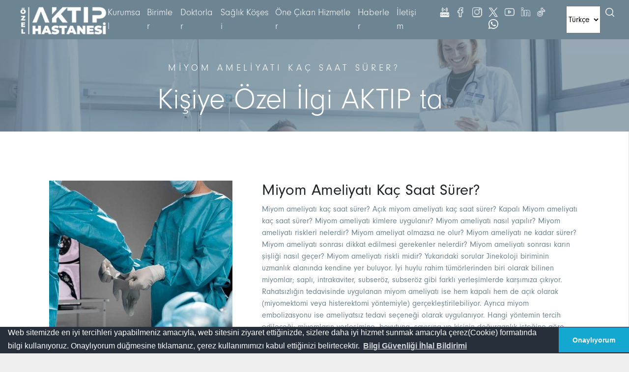

--- FILE ---
content_type: text/html; charset=utf-8
request_url: https://www.aktip.com.tr/miyom-ameliyati-463
body_size: 13485
content:
<!DOCTYPE html><html lang="tr" xmlns="http://www.w3.org/1999/xhtml"><head><meta charset="utf-8" /><meta http-equiv="X-UA-Compatible" content="IE=edge" /><meta name="viewport" content="width=device-width, initial-scale=1" /><title>
	Açık Kapalı Miyom Ameliyatı Kaç Saat Sürer? | Aktıp Hastanesi
</title><meta name="description" content="Miyom ameliyatı kaç saat sürer? Açık miyom ameliyatı nasıl yapılır? Kapalı miyom ameliyatı riskleri nelerdir?" /><meta name="keywords" content="miyom ameliyatı, miyom ameliyatı kaç saat sürer, açık miyom ameliyatı, kapalı miyom ameliyatı, miyom ameliyatı riskleri nelerdir" /><meta name="classification" content="özel hastane tedavileri" /><meta http-equiv="content-language" content="tr" /><meta name="distribution" content="Global" /><meta name="robots" content="all" /><meta name="robots" content="index, follow" /><meta name="revisit-after" content="1 days" /><meta name="country" content="Türkiye" /><meta name="Author" content="HD Bilişim®" /><meta name="Language" content="Turkish" /><meta name="Copyright" content="Aktıp Hastanesi" /><meta name="Designer" content="HD Bilişim®" /><meta name="Publisher" content="HD Bilişim®" /><meta property="og:title" content="Açık Kapalı Miyom Ameliyatı Kaç Saat Sürer? | Aktıp Hastanesi" /><meta property="og:locale" content="tr_TR"/> <meta property="og:type" content="website"/> <meta property="og:description" content="Miyom ameliyatı kaç saat sürer? Açık miyom ameliyatı nasıl yapılır? Kapalı miyom ameliyatı riskleri nelerdir?"/> <meta property="og:url" content="https://www.aktip.com.tr/miyom-ameliyati-463"/> <meta property="og:image" content="https://www.aktip.com.tr/Admin/Media/Blog/miyom-ameliyati.jpg"/> <meta property="og:site_name" content="Özel Aktıp Hastanesi"/><meta name="twitter:card" content = "summary_large_image" /> <meta name = "twitter:title" content="Açık Kapalı Miyom Ameliyatı Kaç Saat Sürer? | Aktıp Hastanesi" /> <meta name = "twitter:description" content="Miyom ameliyatı kaç saat sürer? Açık miyom ameliyatı nasıl yapılır? Kapalı miyom ameliyatı riskleri nelerdir?" /> <meta name = "twitter:image" content="https://www.aktip.com.tr/Admin/Media/Blog/miyom-ameliyati.jpg" /><meta itemprop="name" content="Açık Kapalı Miyom Ameliyatı Kaç Saat Sürer? | Aktıp Hastanesi" /> <meta itemprop="description" content="Miyom ameliyatı kaç saat sürer? Açık miyom ameliyatı nasıl yapılır? Kapalı miyom ameliyatı riskleri nelerdir?"/> <meta itemprop="image" content="https://www.aktip.com.tr/Admin/Media/Blog/miyom-ameliyati.jpg"/><link rel="icon" type="image/x-icon" href="/images/favicon.png" /><link rel="shortcut icon" href="/images/favicon.png" /><link rel="preload stylesheet" href="/themes/aktip/css/lol5wfw.css" as="style" type="text/css" /><link href="/themes/aktip/css/swiper.min.css" rel="preload stylesheet" as="style" type="text/css" /><link href="/themes/aktip/css/bootstrap.min.css" rel="preload stylesheet" as="style" type="text/css" /><link href="/themes/aktip/css/global.css" rel="preload stylesheet" as="style" type="text/css" /> <script src="/ajax/libs/jquery/3.2.1/jquery.min.js"></script> <script>!function (f, b, e, v, n, t, s){if (f.fbq) return; n=f.fbq=function (){n.callMethod ? n.callMethod.apply(n, arguments) : n.queue.push(arguments)}; if (!f._fbq) f._fbq=n; n.push=n; n.loaded=!0; n.version='2.0'; n.queue=[]; t=b.createElement(e); t.async=!0; t.src=v; s=b.getElementsByTagName(e)[0]; s.parentNode.insertBefore(t, s)}(window, document, 'script', 'https://connect.facebook.net/en_US/fbevents.js'); fbq('init', '469843268792178'); fbq('track', 'PageView');</script> <noscript><img height="1" width="1" src="https://www.facebook.com/tr?id=469843268792178&ev=PageView&noscript=1"/></noscript><meta name="Abstract" content="miyom ameliyatı, miyom ameliyatı kaç saat sürer, açık miyom ameliyatı, kapalı miyom ameliyatı, miyom ameliyatı riskleri nelerdir" /><meta name="subject" content="Miyom Ameliyatı Kaç Saat Sürer?" /><link rel="canonical" href="https://www.aktip.com.tr/miyom-ameliyati-463" /></head><body> <form method="post" action="./miyom-ameliyati-463" id="form1">
<div class="aspNetHidden">
<input type="hidden" name="__EVENTTARGET" id="__EVENTTARGET" value="" />
<input type="hidden" name="__EVENTARGUMENT" id="__EVENTARGUMENT" value="" />
<input type="hidden" name="__VIEWSTATE" id="__VIEWSTATE" value="5v2TtwfU59Q4eS5lLK+LsCWlrZOfFAtAQ8tK6hQH7dtt+/ZHLvKtEYuxDYa0X3ZK+g2B5f1L0ZtAAZPwi308rdF4G7h3Yle1xji6VBMtUx3gTV2lS5lSXRIyjvx/F+xAInKopVXYrPmAzpVdAEPzDT1BPuHgLDhqrHoMtIflEYQoq9NyAKwiumXYXPWpgvDA5ndXwTIyOO11GnqYbibo93EmzlQah9HMP6vw5nA2UGY=" />
</div>

<script type="text/javascript">
//<![CDATA[
var theForm = document.forms['form1'];
if (!theForm) {
    theForm = document.form1;
}
function __doPostBack(eventTarget, eventArgument) {
    if (!theForm.onsubmit || (theForm.onsubmit() != false)) {
        theForm.__EVENTTARGET.value = eventTarget;
        theForm.__EVENTARGUMENT.value = eventArgument;
        theForm.submit();
    }
}
//]]>
</script>


<div class="aspNetHidden">

	<input type="hidden" name="__VIEWSTATEGENERATOR" id="__VIEWSTATEGENERATOR" value="F7B6B4E7" />
	<input type="hidden" name="__VIEWSTATEENCRYPTED" id="__VIEWSTATEENCRYPTED" value="" />
	<input type="hidden" name="__EVENTVALIDATION" id="__EVENTVALIDATION" value="xqqKr1ayFQFFBsgchOnb1iR7gQUUOxTUP11oDE8qDnDypLt/h72R/uZsfWsxxvDVD8dd40g2RGW3828+evPAPpARgoPVnT3x6ZuJAnqH2EjboPoQ1roj7woxvA8XeYBR28EyAM+zjEhf1CXQaoA9tJ62boiER8apu1V3Fpyle00=" />
</div> <div class="scroll-up"> <svg xmlns="https://www.w3.org/2000/svg" width="18.186" height="33.674" viewbox="0 0 18.186 33.674"> <path d="M135.545,15.913,119.97.381a1.305,1.305,0,0,0-1.843,1.849l14.648,14.608L118.126,31.445a1.305,1.305,0,0,0,1.844,1.848l15.575-15.532a1.3,1.3,0,0,0,0-1.848Z" transform="translate(-117.742 0)"></path> </svg></div><header class="header"> <div class="header"> <nav class="header-scope"> <div class="logo"><a class="navbar-brand" href="/"> <img src="/images/logo.png" alt="Özel Aktıp Hastanesi"/> </a></div><div class="menu"> <div class="menu-item"> <ul class="navbar-nav"> <li><a href="/kurumsal"><span>Kurumsal</span> </a></li><li><a href="/birimlerimiz"><span>Birimler</span> </a></li><li><a href="/doktorlarimiz"><span>Doktorlar</span> </a></li><li><a href="/saglikkosemiz"><span>Sağlık Köşesi</span> </a></li><li><a href="/onecikanhizmetlerimiz"><span>Öne Çıkan Hizmetler</span> </a></li><li><a href="/haberler"><span>Haberler</span> </a></li><li><a href="/iletisim"><span>İletişim</span> </a></li><div class="social-media text-center mr-4"><a class="ml-2" href="https://www.aktip.com.tr/bartin-canli-yayin"> <img src="/images/live.png" alt="live"/> </a><a class="ml-2" href="https://www.facebook.com/aktiphastanesi" rel="nofollow" target="blank"> <img src="/images/facebook.png" alt="facebook"/> </a><a class="ml-2" href="https://www.instagram.com/aktiphospital/" rel="nofollow" target="blank"> <img src="/images/instagram.png" alt="instagram"/> </a><a class="ml-2" href="https://twitter.com/aktiphospital" rel="nofollow" target="blank"> <img src="/images/twitter.png" alt="twitter"/> </a><a class="ml-2" href="https://www.youtube.com/channel/UCFNm2uHm24RYVRjYPFSQn2w" rel="nofollow" target="blank"> <img src="/images/youtube.png" alt="youtube"/> </a><a class="ml-2" href="https://www.linkedin.com/company/aktiphastanesi/" rel="nofollow" target="blank"> <img src="/images/linkedin.png" alt="linkedin"/> </a><a class="ml-2" href="https://www.tiktok.com/@aktiphospital" rel="nofollow" target="blank"> <img src="/images/tiktok.png" alt="tiktok"/> </a><a class="ml-2" href="https://api.whatsapp.com/send?phone=905559964021&text=Aktıp Hastanesine Hoş Geldiniz." rel="nofollow" target="blank"> <img src="/images/whatsapp.png" alt="whatsapp"/> </a></div><select onchange="this.options[this.selectedIndex].value && (window.location=this.options[this.selectedIndex].value);"> <option value="https://en.aktip.com.tr/">English </option> <option value="https://www.aktip.com.tr/" selected="">Türkçe </option> </select> </ul> </div><div class="search"> <svg xmlns="https://www.w3.org/2000/svg" width="17.732" height="17.732" viewbox="0 0 17.732 17.732"> <path d="M7.809,0a7.809,7.809,0,1,0,7.809,7.809A7.818,7.818,0,0,0,7.809,0Zm0,14.176a6.367,6.367,0,1,1,6.367-6.367A6.374,6.374,0,0,1,7.809,14.176Z"></path> <g transform="translate(12.158 12.158)"> <path d="M356.409,355.39l-4.133-4.133a.721.721,0,0,0-1.019,1.019l4.133,4.133a.721.721,0,0,0,1.019-1.019Z" transform="translate(-351.046 -351.046)"></path> </g> </svg> </div><div class="hamburger-menu"> <div class="bar first"></div><div class="bar second"></div><div class="bar third"></div></div></div></nav> </div></header><div class="search-global"> <div class="search-close"> <svg xmlns="https://www.w3.org/2000/svg" width="17.425" height="17.425" viewbox="0 0 17.425 17.425"> <path d="M9.675,8.713l7.551-7.551A.681.681,0,1,0,16.263.2L8.712,7.751,1.162.2A.681.681,0,0,0,.2,1.163L7.75,8.713.2,16.264a.681.681,0,0,0,.963.963l7.55-7.551,7.551,7.551a.681.681,0,1,0,.963-.963Z" transform="translate(0 -0.001)"></path> </svg> </div><div class="search-container"> <div class="search-row"> <div class="search-content"> <div class="content-bg"></div><div class="content-input"> <div onkeypress="javascript:return WebForm_FireDefaultButton(event, &#39;UCMainMenu_btnSearch&#39;)">
	 <div>Aramak İstediğiniz Kelimeyi Girip, Arama Butonuna Tıklayınız... <input name="UCMainMenu$txtSearch" type="text" id="UCMainMenu_txtSearch" onKeyDown="submitButton(event)" /> </div><a id="UCMainMenu_btnSearch" href="javascript:__doPostBack(&#39;UCMainMenu$btnSearch&#39;,&#39;&#39;)"> <svg xmlns="https://www.w3.org/2000/svg" width="17.732" height="17.732" viewbox="0 0 17.732 17.732"> <path d="M7.809,0a7.809,7.809,0,1,0,7.809,7.809A7.818,7.818,0,0,0,7.809,0Zm0,14.176a6.367,6.367,0,1,1,6.367-6.367A6.374,6.374,0,0,1,7.809,14.176Z"></path> <g transform="translate(12.158 12.158)"> <path d="M356.409,355.39l-4.133-4.133a.721.721,0,0,0-1.019,1.019l4.133,4.133a.721.721,0,0,0,1.019-1.019Z" transform="translate(-351.046 -351.046)"></path> </g> </svg> </a> 
</div> </div></div></div></div></div><div class="mobile-menu-overlay"></div><div class="mobile-menu"> <nav class="mobile-nav"> <div class="mobile-header"> <div class="search"> <svg xmlns="https://www.w3.org/2000/svg" width="17.732" height="17.732" viewbox="0 0 17.732 17.732"> <path d="M7.809,0a7.809,7.809,0,1,0,7.809,7.809A7.818,7.818,0,0,0,7.809,0Zm0,14.176a6.367,6.367,0,1,1,6.367-6.367A6.374,6.374,0,0,1,7.809,14.176Z"></path> <g transform="translate(12.158 12.158)"> <path d="M356.409,355.39l-4.133-4.133a.721.721,0,0,0-1.019,1.019l4.133,4.133a.721.721,0,0,0,1.019-1.019Z" transform="translate(-351.046 -351.046)"></path> </g> </svg> </div><div class="logo"><a class="navbar-brand main-logo" href="/"> <img src="/images/logo.png" alt="Özel Aktıp Hastanesi"> </a></div><div class="mobile-close"><span></span></div></div><ul> <li><a href="/kurumsal">Kurumsal</a></li><li><a href="/birimlerimiz">Birimlerimiz</a></li><li><a href="/doktorlarimiz">Doktorlarımız</a></li><li><a href="/saglikkosemiz">Sağlık Köşemiz</a></li><li><a href="/onecikanhizmetlerimiz"><span>Öne Çıkan Hizmetlerimiz</span> </a></li><li><a href="/haberler">Haberlerimiz</a></li><li><a href="/iletisim">İletişim</a></li><li style="width: 100%; text-align: center; padding-left: 0px; padding-top: 10px; float: left; display: block;"> <select onchange="this.options[this.selectedIndex].value && (window.location=this.options[this.selectedIndex].value);"> <option value="https://en.aktip.com.tr/">English </option> <option value="https://www.aktip.com.tr/" selected="">Türkçe </option> </select> </li></ul> <div class="mobile-buttons"> <ul> <li><a href="tel:444 0 384" class="iletisim"><span class="icon"> <svg xmlns="https://www.w3.org/2000/svg" width="19.647" height="19.527" viewbox="0 0 19.647 19.527"> <g transform="translate(-25.503 -17.805)"> <path class="a" d="M42.706,65.443s0,0,0,0c-.17.183-.345.349-.532.532a11.473,11.473,0,0,0-.842.873,2.1,2.1,0,0,1-1.641.694c-.065,0-.135,0-.2,0a9.464,9.464,0,0,1-3.4-1.021,19.382,19.382,0,0,1-6.44-5.044A17.714,17.714,0,0,1,26.5,56.241a6.23,6.23,0,0,1-.489-2.731,2,2,0,0,1,.6-1.3l1.488-1.488a.992.992,0,0,1,.663-.31.933.933,0,0,1,.637.305l.013.013c.266.249.519.506.785.781.135.14.275.279.415.423L31.81,53.13a.833.833,0,0,1,0,1.353c-.127.127-.249.253-.375.375-.367.375-.716.724-1.1,1.065-.009.009-.017.013-.022.022a.89.89,0,0,0-.227.99l.013.039a9.563,9.563,0,0,0,1.409,2.3l0,0A16.015,16.015,0,0,0,35.393,62.8a5.957,5.957,0,0,0,.537.292c.157.079.305.153.432.231.017.009.035.022.052.031a.946.946,0,0,0,.432.109.933.933,0,0,0,.663-.3L39,61.673a.987.987,0,0,1,.659-.327.889.889,0,0,1,.628.319l.009.009,2.4,2.4A.863.863,0,0,1,42.706,65.443Z" transform="translate(0 -30.71)"></path> <path class="b" d="M247.882,101.619a5.49,5.49,0,0,1,5.49,5.49" transform="translate(-212.199 -79.679)"></path> <path class="b" d="M257.447,18.305a8.55,8.55,0,0,1,8.55,8.55" transform="translate(-221.347)"></path> </g> </svg> </span>444 0 384 </a></li></ul> <div class="social-media text-center"><a class="ml-2" href="https://www.twitch.tv/aktipmedya" rel="nofollow" target="blank"> <img src="/images/live.png" alt="live"/> </a><a class="ml-2" href="https://www.facebook.com/aktiphastanesi" rel="nofollow" target="blank"> <img src="/images/facebook.png" alt="facebook"/> </a><a class="ml-2" href="https://www.instagram.com/aktiphospital/" rel="nofollow" target="blank"> <img src="/images/instagram.png" alt="instagram"/> </a><a class="ml-2" href="https://twitter.com/aktiphospital" rel="nofollow" target="blank"> <img src="/images/twitter.png" alt="twitter"/> </a><a class="ml-2" href="https://www.youtube.com/channel/UCFNm2uHm24RYVRjYPFSQn2w" rel="nofollow" target="blank"> <img src="/images/youtube.png" alt="youtube"/> </a><a class="ml-2" href="https://www.linkedin.com/company/aktiphastanesi/" rel="nofollow" target="blank"> <img src="/images/linkedin.png" alt="linkedin"/> </a><a class="ml-2" href="https://www.tiktok.com/@aktiphospital" rel="nofollow" target="blank"> <img src="/images/tiktok.png" alt="tiktok"/> </a><a class="ml-2" href="https://api.whatsapp.com/send?phone=905559964021&text=Aktıp Hastanesine Hoş Geldiniz." rel="nofollow" target="blank"> <img src="/images/whatsapp.png" alt="whatsapp"/> </a></div></div></nav></div><script>function submitButton(event){if (event.which==13){$('#btnSearch').trigger('click');}}</script> <main> <script src="/js/custom.js"></script> <main class="inner-main"> <section class="page-title"> <div class="bread-bg"> <div class="bread-bg-item"><span style="background-image: url(/images/ozel-hastane-tedavi.jpg);"><span></span></span></div><div class="title-first"> <h1> Miyom Ameliyatı Kaç Saat Sürer?</h1> <h2>Kişiye Özel İlgi AKTIP ta</h2> </div><div class="down"></div></div></section> <div id="dvBlog" class="department-detail"> <div class="department-wrapper"> <div class="department-main-content"> <div class="department-main"> <div class="department-main-wrapper">  <div class="department-slider"> <div class="swiper-container"> <div class="swiper-wrapper"> <div class="swiper-slide"> <div class="img"> <img src="/Admin/Media/Blog/miyom-ameliyati.jpg" alt="Miyom Ameliyatı Kaç Saat Sürer?"/> </div></div></div><div class="swiper-pagination"></div><div class="navigation"> <div class="prev"><span> <svg xmlns="http://www.w3.org/2000/svg" width="24.907" height="5.535" viewbox="0 0 24.907 5.535"> <defs> <style>.a{fill: #fff;}</style> </defs> <path class="a" d="M0,142.586c0-.014,0-.028,0-.043a.455.455,0,0,1,.144-.331l5.535-5.045a.463.463,0,0,1,.5-.072.418.418,0,0,1,.274.418v3.229H24.446a.444.444,0,0,1,.461.461v1.383Z" transform="translate(0 -137.052)"></path> </svg> </span></div><div class="next"><span> <svg xmlns="http://www.w3.org/2000/svg" width="24.907" height="5.535" viewbox="0 0 24.907 5.535"> <defs> <style>.a{fill: #fff;}</style> </defs> <path class="a" d="M24.906,142.586c0-.014,0-.028,0-.043a.455.455,0,0,0-.144-.331l-5.535-5.045a.463.463,0,0,0-.5-.072.418.418,0,0,0-.274.418v3.229H.461A.444.444,0,0,0,0,141.2v1.383Z" transform="translate(0 -137.052)"></path> </svg> </span></div></div></div></div><div class="department-content"> <h2>Miyom Ameliyatı Kaç Saat Sürer?</h2> <div class="content"> <p>Miyom ameliyatı kaç saat sürer? Açık miyom ameliyatı kaç saat sürer? Kapalı Miyom ameliyatı kaç saat sürer? Miyom ameliyatı kimlere uygulanır? Miyom ameliyatı nasıl yapılır? Miyom ameliyatı riskleri nelerdir? Miyom ameliyat olmazsa ne olur? Miyom ameliyatı ne kadar sürer? Miyom ameliyatı sonrası dikkat edilmesi gerekenler nelerdir? Miyom ameliyatı sonrası karın şişliği nasıl geçer? Miyom ameliyatı riskli midir? Yukarıdaki sorular Jinekoloji biriminin uzmanlık alanında kendine yer buluyor. İyi huylu rahim tümörlerinden biri olarak bilinen miyomlar; saplı, intrakaviter, subseröz, subseröz gibi farklı yerleşimlerde karşımıza çıkıyor. Rahatsızlığın tedavisinde uygulanan miyom ameliyatı ise hem kapalı hem de açık olarak (miyomektomi veya histerektomi yöntemiyle) gerçekleştirilebiliyor. Ayrıca miyom embolizasyonu ise ameliyatsız tedavi seçeneği olarak uygulanıyor. Hangi yöntemin tercih edileceği; miyomların yerleşimine, boyutuna, sayısına ve kişinin doğurganlık isteğine göre değişiyor.</p><p>&Ouml;zel Aktıp Hastanesi <strong><a href="https://www.aktip.com.tr/kadin-hastaliklari-ve-dogum-14/birimlerimiz">Kadın Hastalıkları ve Doğum</a></strong> hekimlerinden <a href="https://www.aktip.com.tr/surgeon-m-d-dilara-ozaydin-tastan-27/doktor"><strong>Op. Dr. Dilara &Ouml;ZAYDIN TAŞTAN</strong></a>, miyom ameliyatının detaylarına a&ccedil;ıklık getirdi.</p>

<h2>Miyom Nedir?</h2>

<p>Miyom ameliyatı nedir? Rahim i&ccedil;erisinde gelişen iyi huylu t&uuml;m&ouml;rlere &lsquo;miyom&rsquo; adı verilir. Bunlar rahim duvarının bağ ve kas dokusunda oluşur, kansere d&ouml;n&uuml;şmez. Bu durum sıklıkla 35-45 yaş aralığındaki kadınlarda g&ouml;zlemlenir. Rahim miyomu &ccedil;oklu olabileceği gibi tek de olabilir.</p>

<p>&bull; &Ouml;nerilen İ&ccedil;erik: <a href="https://www.aktip.com.tr/rahim-buyumesi-nedir-104">Rahim B&uuml;y&uuml;mesi Nedir</a>?</p>

<h2>Miyom Belirtileri Nelerdir?</h2>

<p>Miyom belirtileri nelerdir? &Ccedil;oğu kadın kendisinde bu rahatsızlık olmasına karşın miyom belirtileri ile karşılaşmaz ve rahimdeki b&uuml;y&uuml;meler rutin sağlık kontrolleri sırasında tesad&uuml;fen g&ouml;zlemlenir. Bu t&uuml;r oluşumlar &lsquo;asemptomatik miyom&rsquo; adını alır.<br />
Diğer taraftan; bazı miyomlar ise, başlıca şu belirtilere yol a&ccedil;ar:<br />
1. Adet g&uuml;nlerinin uzaması, bunun sonucunda kansızlık,<br />
2. Adet d&uuml;zensizliği,<br />
3. Ağrılı adet,<br />
4. Sık idrara &ccedil;ıkma,<br />
5. Karın b&uuml;y&uuml;mesi,<br />
6. Cinsel ilişki sırasında ağrı,<br />
7. Kabızlık,<br />
8. Kronik vajinal akıntı,<br />
9. Bel ağrısı.</p>

<h2>Miyom Neden Olur?</h2>

<p>Miyom neden olur? Genetik fakt&ouml;rler ve hormonal değişiklikler miyom nedenleri arasında g&ouml;sterilir. &Ouml;te yandan; obezite, adet d&ouml;neminin erken başlaması unsurlar, miyom sebepleri bakımından risk fakt&ouml;rleri i&ccedil;erisindedir.</p>

<p>&bull; Hemen &Ouml;ğrenin: <a href="https://www.aktip.com.tr/yumurtalik-kisti-belirtileri-50">Yumurtalık Kisti Belirtileri</a></p>

<h3>Miyom Tanısı Nasıl Konur?</h3>

<p><a href="https://www.aktip.com.tr/kadin-hastaliklari-ve-dogum-11/doktorlarimiz">Kadın Hastalıkları ve Doğum doktorları</a>, miyom tanısı i&ccedil;in ultrasonografi ve MR (Manyetik Rezonans) y&ouml;ntemlerinden faydalanır. Bunlar; miyomların tipleri, yerleşimi ve sayısını belirlemeyi sağlayan en iyi radyolojik tetkikler olarak &ouml;n plana &ccedil;ıkar. Ayrıca MR, miyom i&ccedil;inde bulunan kistik alanları ve miyomların b&uuml;y&uuml;mesinden kaynaklı değişiklikleri (dejenerasyonları) da g&ouml;sterir, bu nedenle miyom teşhisinde ultrasona kıyasla daha &uuml;st&uuml;n bir y&ouml;ntemdir.</p>

<p>&bull; İlginizi &Ccedil;ekebilir: <a href="https://www.aktip.com.tr/progesteron-hormonu-nasil-yukseltilir-77">Progesteron Hormonu Nasıl Y&uuml;kseltilir</a>?</p>

<h3>Miyom Tedavisi Nasıl Yapılır?</h3>

<p>Miyom tedavisi nasıl yapılır? Miyomların cerrahi operasyonla alınması i&ccedil;in miyomektomi veya histerektomi y&ouml;ntemlerine başvurulur. Miyom embolizasyonu ameliyatsız miyom tedavisi olarak bilinir. Bu y&ouml;ntem miyomlara giden kan akışını durdurmak suretiyle k&uuml;&ccedil;&uuml;lmesini sağlar ve &ccedil;oğu zaman hastanede yatış gerektirmez. Ayrıca miyom tedavisinde hormon ila&ccedil;larından da yardım alınabilir.</p>

<p>&bull; Tavsiye Makale: <a href="https://www.aktip.com.tr/rahimde-sivi-birikmesi-404">Rahimde Sıvı Birikmesi</a></p>

<h3>Miyom Ameliyatı Nasıl Yapılır?</h3>

<p>Miyom ameliyatı nasıl yapılır? Miyom ameliyatı, miyomun cerrahi yolla &ccedil;ıkarılması işlemidir. Operasyon hem klasik y&ouml;ntem ile karın kesileri kullanılarak hem vajinal olarak ger&ccedil;ekleştirilebilir.</p>

<p>&bull; T&uuml;m Detaylarıyla: <a href="https://www.aktip.com.tr/kadinlarda-idrar-yolu-enfeksiyonu-397">Kadınlarda İdrar Yolu Enfeksiyonu</a></p>

<h4>Kapalı Miyom Ameliyatı (Laparoskopik Myomektomi) Nasıl Yapılır?</h4>

<p>Kapalı miyom ameliyatı nasıl yapılır? Bunun i&ccedil;in hastanın rahim ağzından titanyum &ccedil;ubuklar ve y&uuml;ksek &ccedil;&ouml;z&uuml;n&uuml;rl&uuml;kl&uuml; kameralar ile girilir. Miyomlar, bu ekipmanların yardımıyla rahimden temizlenir. B&uuml;y&uuml;k karın kesilerine veya rahmin alınmasına gerek duyulmaz. Doğurganlığı etkilemez yani hamile kalmayı engellemez. Ancak miyomektomi ge&ccedil;iren kadınların gebe kalmak i&ccedil;in 3-6 ay beklemesi, doğumun da sezaryenle ger&ccedil;ekleştirilmesi &ouml;nerilir.<br />
Rahim i&ccedil;i boşluk (intrakaviter) miyomların &ccedil;ıkarılmasında bu prosed&uuml;r tercih edilir. Minimal invaziv bir operasyon olan kapalı miyom ameliyatında komplikasyon riski d&uuml;ş&uuml;k, işlem sonrası iyileşme s&uuml;reci a&ccedil;ık ameliyatlara g&ouml;re daha kısadır.</p>

<p>&bull; Jinekoloji kategorisindeki bir diğer i&ccedil;eriğimize şu bağlantıdan ulaşabilirsiniz: <a href="https://www.aktip.com.tr/hamilelik-baslangicinda-kasik-agrisi-olur-mu-181">Hamilelik Başlangıcında Kasık Ağrısı Olur mu</a>?</p>

<h4>A&ccedil;ık Miyom Ameliyatı Nasıl Yapılır?</h4>

<p>A&ccedil;ık miyom ameliyatı nasıl yapılır? A&ccedil;ık miyom ameliyatı nekadar s&uuml;rer? Bu operasyon normal karın kesileri kullanılarak ger&ccedil;ekleştirilir. Eğer hasta daha &ouml;nceden karın orta hattında dikey kesiyle bir a&ccedil;ık ameliyat ge&ccedil;irmişse laparoskopik y&ouml;ntem onun i&ccedil;in uygun g&ouml;r&uuml;lmeyebilir. Bu durumda ise a&ccedil;ık ameliyat y&ouml;ntemi g&uuml;ndeme gelir.<br />
Yine; miyom sayısının fazlalığı, b&uuml;y&uuml;kl&uuml;ğ&uuml;n&uuml;n 12-13 santimin &uuml;zerinde olması, endometriumun zedelenme riski gibi durumlarda, a&ccedil;ık y&ouml;ntem daha g&uuml;venli bir se&ccedil;enek durumundadır. &Ccedil;&uuml;nk&uuml; cerrah kapalı ameliyat yaparken; karın boşluğunda laparoskopik ekipmanların rahat&ccedil;a hareket ettirilebilmesi i&ccedil;in yeterli bir alan sağlayamayabilir.</p>

<p>&bull;&nbsp;&nbsp; &nbsp;Jinekoloji alanında en &ccedil;ok merak edilen sorulardan birine şu yazımızda cevap bulabilirsiniz: <a href="https://www.aktip.com.tr/adet-bittikten-sonra-kasik-agrisi-neden-olur-119">Adet Bittikten Sonra Kasık Ağrısı Neden Olur</a>?</p>

<h4>Miyom Ameliyatı Ka&ccedil; Saat S&uuml;rer?</h4>

<p>Miyom ameliyatı ka&ccedil; saat s&uuml;rer? Bu sorunun cevabı; hastada ka&ccedil; miyom olduğu, bunların konumu ve b&uuml;y&uuml;kl&uuml;ğ&uuml;, tercih edilen ameliyat y&ouml;ntemi gibi unsurlara g&ouml;re değişir. Ancak genellikle laparoskopik miyom &ccedil;ıkarılması (kapalı miyom ameliyatı) ortalama 1 ile 3 saat arasında s&uuml;rer. A&ccedil;ık ameliyat s&uuml;resi ise daha fazla olabilir. Miyom ameliyatı sonrası şikayetler i&ccedil;in doktorunuza başvurmalısınız.<br />
Miyom ameliyatı ile ilgili daha fazla bilgiye ihtiyacınız varsa Jinekoloji uzmanlarımıza danışabilir, miyom belirtileri yaşıyorsanız hemen randevu alarak erken ve doğru tanı-tedavi i&ccedil;in uzman desteğine başvurabilirsiniz.</p>
 <div> <p>Yayın tarihi: 02.Aralık.2023</p></div><div> <p><strong>"Bu içeriğin geliştirilmesinde Aktıp Hastanesi uzman hekimleri katkı sağlamıştır. Sayfa içeriği sadece bilgilendirme amaçlıdır. Sayfa içeriğinde tedavi edici sağlık hizmetine yönelik bilgiler içeren ögelere yer verilmemiştir. Tanı ve tedavi için mutlaka hekiminize başvurunuz." </strong> <br /> <br /><strong>Editör: </strong><p>Mirlan Karabukaev</p><strong>Mail: </strong><p>info@aktip.com.tr</p></p></div><h2 style="color: #fff; background-color: #6d8493; text-align: center; padding: 20px; width: 100%;"><a style="color: #fff" rel="nofollow" href="https://webrandevu.aktip.com.tr:20543/" target="_blank">Online Randevu Oluştur </a></h2> <style>.col-md-12{float: left;}.rendered-form label{font-weight: 400; font-size: 14px;}.col-md-6{float: left;}.rendered-form .btn{margin-left: 15px;}@media only screen and (max-width: 600px){.col-md-6{width: 100% !important;}}</style> </div></div> </div><div style="padding-top: 50px; padding-bottom: 50px;" class="investor-list"> <div class="investor-list-wrapper">  <div class="item"><a href='/glutensiz-beslenme-1992' class="single-investor"> <div class="img"> <img style="height: 375px; width: 100%;" src="/Admin/Media/Blog/glutensiz-beslenme.jpg" alt="Glutensiz Beslenme" title="Glutensiz Beslenme"/> </div><div class="single-investor-content"> <div class="content"> <h3>Glutensiz Beslenme</h3> <div class="cnt"></div><span class="arrow"> <svg xmlns="http://www.w3.org/2000/svg" width="65.083" height="10.209" viewbox="0 0 65.083 10.209"> <g transform="translate(-4085 -1960.525)"> <line class="a" x2="54.874" transform="translate(4085 1965.63)"></line> <path class="b" d="M5.1,0l5.1,10.209H0Z" transform="translate(4150.083 1960.525) rotate(90)"></path> </g> </svg> </span></div></div></a></div> <div class="item"><a href='/diste-curuk-olusumuna-nasil-engel-olunur-786' class="single-investor"> <div class="img"> <img style="height: 375px; width: 100%;" src="/Admin/Media/Blog/diste-curuk-olusumuna-nasil-engel-olunur.jpg" alt="Dişte Çürük Oluşumuna Nasıl Engel Olunur?" title="Dişte Çürük Oluşumuna Nasıl Engel Olunur?"/> </div><div class="single-investor-content"> <div class="content"> <h3>Dişte Çürük Oluşumuna Nasıl Engel Olunur?</h3> <div class="cnt"></div><span class="arrow"> <svg xmlns="http://www.w3.org/2000/svg" width="65.083" height="10.209" viewbox="0 0 65.083 10.209"> <g transform="translate(-4085 -1960.525)"> <line class="a" x2="54.874" transform="translate(4085 1965.63)"></line> <path class="b" d="M5.1,0l5.1,10.209H0Z" transform="translate(4150.083 1960.525) rotate(90)"></path> </g> </svg> </span></div></div></a></div> <div class="item"><a href='/yara-izi-1980' class="single-investor"> <div class="img"> <img style="height: 375px; width: 100%;" src="/Admin/Media/Blog/yara-izi.jpg" alt="Yara İzi Nasıl Geçer?" title="Yara İzi Nasıl Geçer?"/> </div><div class="single-investor-content"> <div class="content"> <h3>Yara İzi Nasıl Geçer?</h3> <div class="cnt"></div><span class="arrow"> <svg xmlns="http://www.w3.org/2000/svg" width="65.083" height="10.209" viewbox="0 0 65.083 10.209"> <g transform="translate(-4085 -1960.525)"> <line class="a" x2="54.874" transform="translate(4085 1965.63)"></line> <path class="b" d="M5.1,0l5.1,10.209H0Z" transform="translate(4150.083 1960.525) rotate(90)"></path> </g> </svg> </span></div></div></a></div>  </div></div></div></div></div></div>  <footer class="footer footer-type-1"> <div class="footer-top"> <div class="footer-top-right"> <div class="footer-menu"> <div class="footer-logo"> <img src="/images/logo-footer.png" alt="özel aktıp hastanesi bartın"/> </div><div class="footer-contact-information"> <h3>Nasıl Yardımcı Olabiliriz</h3> <ul> <li> <div class="text"><a href="tel:444 0 384">444 0 384</a> </div></li><li> <div class="text"> <p><a href="mailto:bilgi@aktip.com.tr">bilgi@aktip.com.tr</a> </p></div></li><div class="social-media"> <a href="https://www.facebook.com/aktiphastanesi" rel="nofollow" target="blank"> <img src="/images/siyah/facebook.png" alt="facebook"/> </a><a class="ml-2" href="https://www.instagram.com/aktiphospital/" rel="nofollow" target="blank"> <img src="/images/siyah/instagram.png" alt="instagram"/> </a><a class="ml-2" href="https://twitter.com/aktiphospital" rel="nofollow" target="blank"> <img src="/images/siyah/twitter.png" alt="twitter"/> </a><a class="ml-2" href="https://www.youtube.com/channel/UCFNm2uHm24RYVRjYPFSQn2w" rel="nofollow" target="blank"> <img src="/images/siyah/youtube.png" alt="youtube"/> </a><a class="ml-2" href="https://www.linkedin.com/company/aktiphastanesi/" rel="nofollow" target="blank"> <img src="/images/siyah/linkedin.png" alt="linkedin"/> </a><a class="ml-2" href="https://www.tiktok.com/@aktiphospital" rel="nofollow" target="blank"> <img src="/images/siyah/tiktok.png" alt="tiktok"/> </a> </div></ul> </div><ol class="footer-menu-container"> <li> <h3 class="footer-menu-head">Kişisel Verilerin Korunması</h3> <ul class="footer-menu-list">  <li><a href='/cerez-politikasi-24/kurumsal'><span>Çerez Politikası</span></a></li> <li><a href='/goruntulu-kayit-politikasi-aydinlatma-metni-23/kurumsal'><span>Görüntülü Kayıt Politikası Aydınlatma Metni</span></a></li> <li><a href='/kisisel-verilerin-korunmasi-ve-islenmesi-politikasi-22/kurumsal'><span>Kişisel Verilerin Korunması Ve İşlenmesi Politikası</span></a></li> <li><a href='/kisisel-verilerin-korunmasi-ve-islenmesi-genel-aydinlatma-metni-20/kurumsal'><span>Kişisel Verilerin Korunması Ve İşlenmesi Genel Aydınlatma Metni</span></a></li> <li><a href='/-kisisel-veri-saklama-ve-imha-politikasi-19/kurumsal'><span> Kişisel Veri Saklama Ve İmha Politikası</span></a></li><li><a href="https://bilgiguvenligi.saglik.gov.tr/OlayBildir" target="_blank" rel="nofollow">İhlal Bildirimi</a></li>  </ul> </li></ol> <ol class="footer-menu-container"> <li> <h3 class="footer-menu-head">Linklerimiz</h3> <ul class="footer-menu-list">  <li><a href='/alerji-testi-749'>Alerji Testi (Deri Prick Testi)</a></li> <li><a href='/ankara-nasir-tedavisi-534'>Ankara Nasır Tedavisi</a></li> <li><a href='/odem-1935'>Ödem Nedir?</a></li> <li><a href='/mitral-kapak-yetmezligi-118'>Mitral Kapak Yetmezliği Nedir?</a></li> <li><a href='/kastamonu-meme-estetigi-426'>Kastamonu Meme (Göğüs) Estetiği</a></li> <li><a href='/cankiri-nasir-tedavisi-530'>Çankırı Nasır Tedavisi</a></li>  </ul> </li></ol> </div></div></div><div class="footer-bottom"> <div class="copyright"> <p>Copyright © 2025. Bartın Özel Aktıp Hastanesi Tüm Hakları Saklıdır. <a style="color: #fff; font-weight:bold;" href="https://www.hdbilisim.com.tr">HD Bilişim</a></p></div></div></footer><script async src="https://www.googletagmanager.com/gtag/js?id=G-BCVVN1XE2Q"></script><script>window.dataLayer=window.dataLayer || []; function gtag(){dataLayer.push(arguments);}gtag('js', new Date()); gtag('config', 'G-BCVVN1XE2Q'); </script> </main> <script src="/themes/aktip/js/swiper.min.js"></script> <script src="/themes/aktip/js/jquery-migrate-3.0.0.min.js"></script> <script src="/themes/aktip/js/jquery.counterup.min.js"></script> <script src="/themes/aktip/js/plyr.polyfilled.js"></script> <script src="/themes/aktip/js/main.js"></script> <script src="/themes/aktip/js/gsap.min.js"></script> <link rel="preload stylesheet" as="style" type="text/css" href="/themes/aktip/css/cookieconsent.min.css"/> <script src="/themes/aktip/js/cookieconsent.min.js"></script> <script>window.addEventListener("load", function (){window.cookieconsent.initialise({"palette":{"popup":{"background": "#252e39", "text": "#ffffff"}, "button":{"background": "#14a7d0", "text": "#ffffff"}}, "theme": "edgeless", "content":{"message": "Web sitemizde en iyi tercihleri yapabilmeniz amacıyla, web sitesini ziyaret ettiğinizde, sizlere daha iyi hizmet sunmak amacıyla çerez(Cookie) formatında bilgi kullanıyoruz. Onaylıyorum düğmesine tıklamanız, çerez kullanımımızı kabul ettiğinizi belirtecektir.", "dismiss": "Onaylıyorum", "link": "<strong>Bilgi Güvenliği İhlal Bildirimi</strong>", "href": "https://bilgiguvenligi.saglik.gov.tr/OlayBildir"}})}); </script> </main> 
<script src="/WebResource.axd?d=b0dKqifOa0kzrhue63rWQN2pSzlPPCkejBYHS-RUY8EjkdEkSWgovo6Iavd3KhbUbPgCan9de7jbOjGPSqsdTAIAsUjAlqPhpzpZ9-0PJVg1&amp;t=638901879720898773" type="text/javascript"></script>
</form></body></html>

--- FILE ---
content_type: text/css
request_url: https://www.aktip.com.tr/themes/aktip/css/global.css
body_size: 37440
content:
.nf404-full a, a{-webkit-transition: .4s;}.nf404 .svg, .search-overflow, body.overflow{overflow: hidden;}.alert .icon, .alert.alert-icon > .icon{text-align: center; vertical-align: middle; cursor: default; display: table-cell;}.mobile-menu, .nf404-full .svg svg, img{max-width: 100%;}body{font-family: neuzeit-grotesk; background-color: #efefef !important;}@-ms-viewport{width: device-width;}::-moz-selection{background: #999; color: #fff;}::selection{background: #999; color: #fff;}*, ::after, ::before{-webkit-box-sizing: border-box; box-sizing: border-box;}.career .career-row .career-content .content-departments .department-slide .swiper-container .swiper-slide a .depart-item, .hospital-modal .modal-item .item-container .item-img .swiper-container, .search-container, html{height: 100%;}body.active{padding-top: 133px;}a{-webkit-text-decoration-skip: objects; transition: .4s; color: #6d8493; text-decoration: none; background-color: transparent; -webkit-text-decoration-skip: objects;}.contact.contact1 section.page-title .card-contact .downer .right .social-media a svg path, .contact.contact1 section.page-title .down .e-rnd a span, .main-banner .banner-info a span, .scroll-up, .zopim{transition: .4s;}a:hover{text-decoration: none !important;}*, :focus{outline: 0;}*, ul{margin: 0; padding: 0;}li{list-style: none;}::-moz-focus-inner{border: 0;}[type=reset], [type=submit], button, html [type=button]{-webkit-appearance: button;}[type=button]::-moz-focus-inner, [type=reset]::-moz-focus-inner, [type=submit]::-moz-focus-inner, button::-moz-focus-inner{padding: 0; border-style: none;}input[type=checkbox], input[type=radio]{-webkit-box-sizing: border-box; box-sizing: border-box; padding: 0;}.nf404 a, .nf404-full a{padding: 1rem 2rem; display: inline-block;}[type=search]::-webkit-search-cancel-button{-webkit-appearance: none;}::-webkit-scrollbar{width: 0; height: 4px;}::-webkit-scrollbar-track{background: #fafafa;}::-webkit-scrollbar-thumb{background: #888;}img{object-fit: contain; user-select: none;}.map-scope{width: 100%; height: 400px;}.map-scope .map-info{padding: .5rem; background: #3c3c3c; border-radius: 8px; color: #fff; font-size: 12px; line-height: 20px;}.map-scope .map-info h3{font-size: 1rem; font-weight: 800;}.map-scope .map-info a{color: #969696;}.blog-detail .detail-other-slider .slide-content .slide-container .blog-item .item-img .item-info .info-text h3, .blog-detail .detail-other-slider .slide-content .slide-container .blog-item .item-img .item-info .info-text p, .blog-detail .detail-other-slider .slide-content .slide-container .blog-item .item-img .item-info .info-text > span, .blog-detail .detail-other-slider .slide-content .slide-container .blog-item .item-title h4, .btn.btn-search i, .career .career-row .career-content .content-departments .department-slide .swiper-container .swiper-slide a input:checked ~ label .depart-item > span, .map-scope .map-info a:focus, .map-scope .map-info a:hover, .mobile-menu .mobile-nav ul li a.sub-item.active{color: #fff;}input[type=number]::-webkit-inner-spin-button, input[type=number]::-webkit-outer-spin-button{-webkit-appearance: none; margin: 0;}main.inner-main{background: #6d8493;}.td, td{padding: 30px;}.contact-bottom .form-down .form-left h3 > span:nth-child(2), .contact.contact1 section.page-title .card-contact .uper h2 > span:nth-child(2), .testi-rating-list ul li, header.header .header nav.header-scope .menu ul.navbar-nav li a span{display: inline-block;}.mobile-menu .mobile-nav ul li ul li a.sub-item:after, .mobile-menu .mobile-nav ul li ul li a.sub-item:before, .scroll-up{right: 30px;}.scroll-up{position: fixed; bottom: 30px; background: #003365; width: 70px; height: 70px; display: flex; align-items: center; justify-content: center; border-radius: 100%; z-index: 3; cursor: pointer; transform: scale(0);}.alert, .nf404, .nf404 .svg, .nf404-full, .nf404-full .svg{position: relative;}.form-kvkk input:checked ~ label:before, .our-units .units-container .units-filter .filter-btn.active .filter-icon svg:nth-child(2), .scroll-up.active, .search-global .search-close.active svg{transform: scale(1);}.scroll-up svg{transform: rotate(-90deg); fill: #fff; width: 15px;}.nf404-full{display: -webkit-box; display: -ms-flexbox; display: flex; -webkit-box-orient: vertical; -webkit-box-direction: normal; -ms-flex-direction: column; flex-direction: column; -webkit-box-align: center; -ms-flex-align: center; align-items: center; -webkit-box-pack: center; -ms-flex-pack: center; justify-content: center; text-align: center; background: #242e44; min-height: 100vh; width: 100%;}.captcha a, .nf404{background: #40456a;}.nf404-full .svg{margin-bottom: 2rem; min-height: 350px; overflow: hidden;}.nf404-full h2{font-weight: 700; font-size: 25px; color: #888; margin-bottom: .5rem;}.nf404-full h3{font-size: 20px; color: #888; margin-bottom: 2rem;}.nf404-full a{-webkit-box-flex: 0; -ms-flex: 0 0 auto; flex: 0 0 auto; border: 2px solid #888; color: #888; border-radius: 3rem; -webkit-box-shadow: inset 0 0 0 #888; box-shadow: inset 0 0 0 #888; transition: .4s;}.nf404-full a svg{margin-right: 1rem; display: inline-block; position: absolute; left: 50%; top: 50%; -webkit-transform: translate(-50%,-50%); transform: translate(-50%,-50%); width: 100%; max-width: 200%;}.nf404 a:hover, .nf404-full a:hover{-webkit-box-shadow: inset 0 0 15px #888; box-shadow: inset 0 0 15px #888;}.nf404{text-align: center; min-height: 100vh; display: flex; align-items: center; flex-direction: column; justify-content: center;}.nf404 .svg{margin-bottom: 2rem; min-height: 20vw; width: 100%; margin-top: 10vh;}.nf404 .svg svg{position: absolute; left: 50%; top: 50%; -webkit-transform: translate(-50%,-50%); transform: translate(-50%,-50%); width: 100%;}.career .career-row .career-content .content-departments .department-slide .swiper-container .swiper-slide a input:checked ~ label .depart-item > .item-icon, .hospital-modal .modal-close svg, .mobile-buttons ul li a.birim span svg .b, .nf404 a svg path, .result-team-active .dr-list .filter-container .dr-filter .filter-btn svg, .units-text-modal .modal-close svg{fill: #fff;}.nf404 h2{font-weight: 700; font-size: 25px; color: #fff; margin-bottom: .5rem;}.nf404 h3{font-size: 20px; color: #fff; margin-bottom: 2rem;}.nf404 a{border: 2px solid #fff; color: #fff; border-radius: 3rem; -webkit-box-shadow: inset 0 0 0 #fff; box-shadow: inset 0 0 0 #fff; -webkit-transition: .4s; transition: .4s; user-select: none;}.nf404 a svg{margin-right: 1rem; display: inline-block;}.mobile-menu .mobile-nav .elink-item ul li a svg .a, .nf404 svg g path{fill: #ffffff;}.nf404 .svg svg g line{stroke: #ff7f2c;}.alert{padding: 0; line-height: 25px; border-width: 0; margin-bottom: 17px; color: #fff;}.alert .icon{width: 55px; font-size: 1.846rem; line-height: 22px; padding-top: 1px;}.alert .icon span{width: 25px;}.alert .close{position: absolute; font-size: 1.538rem; text-shadow: none; padding: 1.5388rem 0; opacity: .2; right: 4px; top: -20px;}.alert .message{display: table-cell; padding: 1.385rem 2.1542rem 1.385rem .231rem; border-left-width: 0;}.alert.alert-icon, .alert.alert-spec{padding: 0; position: relative; width: 100%;}.alert .message > p, .alert .message > ul, .form-group{margin-bottom: 0;}.about .about-container .content-item .item-3 .hospital-map .map-content .content-item .item-address .item a + a, .alert .message > p + p, .search-container .search-row:nth-child(2) .search-other-result .result-container .other-pages ul li + li{margin-top: 5px;}.alert.alert-spec > .icon{display: table-cell; width: 60px; text-align: center; vertical-align: middle; background-color: rgba(255,255,255,.25);}.alert.alert-spec > .message{display: table-cell; padding: 14px 15px; border-left-width: 0;}.alert.alert-icon{background-color: #fff; border: 0; display: table; table-layout: fixed; -webkit-box-shadow: .5px .9px 0 rgba(0,0,0,.07); box-shadow: .5px .9px 0 rgba(0,0,0,.07);}.alert.alert-icon > .icon{position: relative; width: 60px;}.alert.alert-icon.alert-light > .icon:after, .alert.alert-icon > .icon:after{position: absolute; top: 50%; z-index: 2; margin-top: -10px; width: 0; height: 0; content: "";}.alert.alert-icon > .icon:after{right: -10px; border-left: 11px solid #fff; -webkit-transform: scale(.9999); transform: scale(.9999); border-bottom: 11px solid transparent; border-top: 11px solid transparent;}.alert.alert-icon > .message{display: table-cell; padding: 1.385rem; color: #404040; border: 1px solid #d4d4d4; border-left-width: 0;}.alert.alert-dismissible.alert-light .close, .alert.alert-icon.alert-dismissible .close, .alert.alert-icon.alert-dismissible .close:focus{color: #404040; opacity: .35;}.alert.alert-dismissible.alert-dark .close:hover, .alert.alert-dismissible.alert-light .close:hover, .alert.alert-icon.alert-dismissible .close:focus:hover, .alert.alert-icon.alert-dismissible .close:hover{color: #404040; opacity: .5;}.alert.alert-icon.alert-primary > .icon{background-color: #4285f4;}.alert.alert-icon.alert-primary > .icon:after{border-left-color: #4285f4;}.alert.alert-icon.alert-success > .icon{background-color: #34a853;}.alert.alert-icon.alert-success > .icon:after{border-left-color: #34a853;}.alert.alert-icon.alert-info .icon{background-color: #6ba4ff;}.alert.alert-icon.alert-info .icon:before{border-left-color: #6ba4ff;}.alert.alert-icon.alert-warning > .icon{background-color: #fbbc05;}.alert.alert-icon.alert-warning > .icon:after{border-left-color: #fbbc05;}.alert.alert-icon.alert-danger > .icon{background-color: #ea4335;}.alert.alert-icon.alert-danger > .icon:after{border-left-color: #ea4335;}.alert.alert-icon.alert-light{outline-color: #d4d4d4;}.alert.alert-icon.alert-light > .icon{background-color: #fff; border-right: 1px solid #d4d4d4;}.alert.alert-icon.alert-light > .icon:after{right: -22px; border: 11px solid rgba(194,225,245,0); border-left-color: #d4d4d4;}.about .about-container .content-item .item-3 .hospital-map, .blog-detail .detail-body .body-title .body-info .body-copy, .blogs .blog-content .content-body .body-item, .captcha, .department-slider .img, .dr-list .filter-container .dr-filter, .dr-list .list-item:first-child, .investor-detail .swiper-slide .slide-item .img, .investor-detail-header .content, .main-banner .main-banner-container, .main-counter .counter-container .counter-item .counter-circle .circle-text .text-item-c + .text-item-c .text-item, .our-units-modal.hospital-modal .modal-item .item-container .item-text-list, .section-loader, .single-investor .single-investor-content .content{position: relative;}.alert.alert-icon.alert-light > .message{border: 0;}.alert.alert-icon.alert-dark > .icon{background-color: #a1a1a1;}.alert.alert-icon.alert-dark > .icon:after{border-left-color: #a1a1a1;}.alert.alert-primary{background-color: #d5eff9; border: 1px solid #b2dff1;}.alert.alert-success{background-color: #c5efd0; border: 1px solid #94d2a4;}.alert.alert-info{background-color: #dde8f9; border: 1px solid #b3c1d6;}.alert.alert-warning{background-color: #fdf4db; border: 1px solid #ecd5a0;}.alert.alert-danger{background-color: #ffe6e4; border: 1px solid #f5c1c1;}.alert.alert-dark, .alert.alert-light{background-color: #fff;}.alert.alert-light{outline: rgba(115,115,115,.08) solid 1px; color: #404040;}.alert.alert-light > .icon{color: #737373;}.alert.alert-light.alert-spec > .icon{background-color: rgba(115,115,115,.08);}.alert.alert-dismissible.alert-primary .close{color: #093d94;}.alert.alert-dismissible.alert-primary .close:hover{color: #093d94; opacity: .5;}.alert.alert-dismissible.alert-success .close{color: #103319;}.alert.alert-dismissible.alert-success .close:hover{color: #103319; opacity: .5;}.alert.alert-dismissible.alert-info .close{color: #0050d1;}.alert.alert-dismissible.alert-info .close:hover{color: #0050d1; opacity: .5;}.alert.alert-dismissible.alert-warning .close{color: #654c02;}.alert.alert-dismissible.alert-warning .close:hover{color: #654c02; opacity: .5;}.alert.alert-dismissible.alert-danter .close{color: #79150d;}.alert.alert-dismissible.alert-danter .close:hover{color: #79150d; opacity: .5;}.alert.alert-dismissible.alert-dark .close{color: #fff; opacity: .35;}.alert.alert-spec.alert-dismissible.alert-success{color: #03982a;}.alert.alert-spec.alert-dismissible.alert-success div.icon span:before{color: #39a355;}.alert.alert-spec.alert-dismissible.alert-info{color: #2858a2;}.alert.alert-spec.alert-dismissible.alert-info div.icon span:before{color: #4273bd;}.alert.alert-spec.alert-dismissible.alert-warning{color: #b57e01;}.alert.alert-spec.alert-dismissible.alert-warning div.icon span:before{color: #dca321;}.alert.alert-spec.alert-dismissible.alert-danger{color: #e30505;}.alert.alert-spec.alert-dismissible.alert-danger div.icon span:before{color: red;}.alert.alert-spec.alert-dismissible.alert-primary{color: #00959e;}.alert.alert-spec.alert-dismissible.alert-primary div.icon span:before{color: #2fc1ca;}.captcha a{position: absolute; top: 50%; right: 5px; width: 26px; height: 26px; display: -webkit-box; display: -ms-flexbox; display: flex; -webkit-box-align: center; -ms-flex-align: center; align-items: center; -webkit-box-pack: center; -ms-flex-pack: center; justify-content: center; border-radius: 100%; -webkit-transition-duration: .8s; transition-duration: .8s; -webkit-transition-property: -webkit-transform; transition-property: transform,-webkit-transform; color: #fff; margin-top: -13px; font-size: 14px;}.captcha a:hover{-webkit-transform: rotate(360deg); transform: rotate(360deg);}.captcha img.captcha_img{width: 100%; height: 100%; position: relative; border: 1px solid #ced4da; border-radius: .25rem;}.section-loader{min-height: 18vh;}.section-loader:after{position: absolute; display: block; visibility: hidden; opacity: 0; content: ""; top: 0; left: 0; height: 100%; width: 100%; background: rgba(255,255,255,.7); -webkit-transition: .2s; transition: .2s; z-index: 2;}.contact .map-container .map-item.active > div, .contact.contact1 section.page-title .card-contact.active, .dr-filter-active .dr-list .filter-container:before, .dr-list .filter-container .dr-filter .filter-selection.active, .hospital-gallery-modal .modal-item.active, .hospital-modal .modal-item.active, .our-units .units-container .units-filter .filter-btn.active .filter-select, .our-units-modal .modal-item, .our-units-modal.other-dr-active .modal-item .item-container .item-text .dr-list-item, .our-units-modal.other-dr-active .modal-item .sub-title, .our-units.first-active .units-container .units-filter .filter-btn .first-select, .search-container .search-row:nth-child(2).active, .search-global.active, .section-loader-active:after, header .menu-info.active{visibility: visible; opacity: 1;}.section-loader .section-loader-spinner{display: none; position: absolute; top: 50%; right: 50%; margin-top: -20px; margin-right: -20px; z-index: 3;}.section-loader .section-loader-spinner svg{-webkit-animation: 1.4s linear infinite spinner-rotation; animation: 1.4s linear infinite spinner-rotation; stroke: #4285f4;}.section-loader .section-loader-spinner svg .circle{stroke-dasharray: 187; stroke-dashoffset: 0; -webkit-transform-origin: center; transform-origin: center; -webkit-animation: 1.4s ease-in-out infinite spinner-turn; animation: 1.4s ease-in-out infinite spinner-turn;}.blogs .blog-content .content-body .body-item.last-added .item-img:after, .certificates .certificates-grid ul li span, .contact.contact1 section.page-title .card-contact .downer .right > span, .main-counter .counter-container .counter-item > span > span, .mobile-menu .mobile-nav ul li.active ul, .schema .schema-container .schema-item > ul > li > ul, .section-loader-active .section-loader-spinner, footer .social-media a{display: block;}@-webkit-keyframes spinner-rotation{0%{-webkit-transform: rotate(0); transform: rotate(0);}100%{-webkit-transform: rotate(270deg); transform: rotate(270deg);}}@keyframes spinner-rotation{0%{-webkit-transform: rotate(0); transform: rotate(0);}100%{-webkit-transform: rotate(270deg); transform: rotate(270deg);}}@-webkit-keyframes spinner-turn{0%{stroke-dashoffset: 187;}50%{stroke-dashoffset: 46.75; -webkit-transform: rotate(135deg); transform: rotate(135deg);}100%{stroke-dashoffset: 187; -webkit-transform: rotate(450deg); transform: rotate(450deg);}}@keyframes spinner-turn{0%{stroke-dashoffset: 187;}50%{stroke-dashoffset: 46.75; -webkit-transform: rotate(135deg); transform: rotate(135deg);}100%{stroke-dashoffset: 187; -webkit-transform: rotate(450deg); transform: rotate(450deg);}}.mobile-menu{display: none; position: fixed; right: -110%; top: 0; background: rgb(109 132 147); backdrop-filter: blur(30px); -webkit-backdrop-filter: blur(30px); -webkit-transition: .4s; transition: .4s; z-index: 16000002; width: 100%; bottom: 0; min-height: 100vh; padding-bottom: 0;}.mobile-menu .mobile-nav-title h3{position: absolute; top: 50px; left: 45px; display: none; font-weight: 600; font-size: 22px; color: #fff; margin-bottom: 0; z-index: 9;}.mobile-menu .mobile-nav-title h3 span:first-child{opacity: 1; visibility: visible; -webkit-transition: .4s; transition: .4s;}.mobile-menu .mobile-nav-title h3 span:nth-child(2){position: absolute; left: 0; opacity: 0; visibility: hidden; -webkit-transition: .4s; transition: .4s;}.hamburger-menu{width: 2.2rem; height: 1.5rem; cursor: pointer; z-index: 53; -webkit-transition: .3s; transition: .3s; display: none; margin-left: 30px; position: relative;}.hamburger-menu .bar{display: block; position: absolute; width: 100%; height: 3px; background: #fff; left: 50%; -webkit-transform: translateX(-50%); transform: translateX(-50%); top: 50%; margin-top: -1px; -webkit-transition: margin .15s ease-out .25s,opacity .15s ease-out .25s,-webkit-transform .15s ease-out .1s; transition: margin .15s ease-out .25s,opacity .15s ease-out .25s,transform .15s ease-out .1s,-webkit-transform .15s ease-out .1s;}.hamburger-menu .bar.first{margin-top: -10px;}.hamburger-menu .bar.third{margin-top: 8px;}.hamburger-menu.fixed-active{top: .6rem;}@media only screen and (max-width:1024px){.hamburger-menu, .mobile-menu .mobile-nav-title h3{display: block;}}@media only screen and (max-height:500px) and (orientation:landscape){.hamburger-menu{right: 5rem;}}@-webkit-keyframes animate-arrow-1{0%{-webkit-transform: translateX(40px); transform: translateX(40px); opacity: 0;}100%,70%{-webkit-transform: translateX(0); transform: translateX(0); opacity: 1;}}@keyframes animate-arrow-1{0%{-webkit-transform: translateX(40px); transform: translateX(40px); opacity: 0;}100%,70%{-webkit-transform: translateX(0); transform: translateX(0); opacity: 1;}}@-webkit-keyframes animate-arrow-2{0%{-webkit-transform: translateX(20px); transform: translateX(20px); opacity: 0;}100%,70%{-webkit-transform: translateX(0); transform: translateX(0); opacity: .5;}}@keyframes animate-arrow-2{0%{-webkit-transform: translateX(20px); transform: translateX(20px); opacity: 0;}100%,70%{-webkit-transform: translateX(0); transform: translateX(0); opacity: .5;}}@-webkit-keyframes animate-arrow-3{0%{-webkit-transform: translateX(10px); transform: translateX(10px); opacity: 0;}100%,70%{-webkit-transform: translateX(0); transform: translateX(0); opacity: .3;}}@keyframes animate-arrow-3{0%{-webkit-transform: translateX(10px); transform: translateX(10px); opacity: 0;}100%,70%{-webkit-transform: translateX(0); transform: translateX(0); opacity: .3;}}.mobile-menu .mobile-menu-back{-webkit-transform: scale(0); transform: scale(0); position: fixed; right: 5rem; top: 1rem; width: 3rem; height: 3rem; z-index: 53; -webkit-transition: .4s; transition: .4s;}.mobile-menu .mobile-menu-back a{border: 1px solid #fff; bottom: 0; color: #fff; height: 3rem; top: 10px; line-height: 3rem; position: absolute; width: 100%; -webkit-transition: .1s ease-in; transition: .1s ease-in;}.mobile-menu .mobile-menu-back a span.arrow{display: block; width: 8px; top: 0; bottom: 0; margin: auto; left: 10px; height: 2rem; position: absolute;}.mobile-menu .mobile-menu-back a span.arrow span{display: block; width: 8px; height: 2rem; top: 0; bottom: 0; margin: auto; position: absolute;}.mobile-menu .mobile-menu-back a span.arrow span i{position: absolute; left: .3rem; top: 0; font-size: 2rem;}.mobile-menu .mobile-menu-back a span.arrow span.arrow-1{left: 0; opacity: 1;}.mobile-menu .mobile-menu-back a span.arrow span.arrow-2{left: 10px; opacity: .5; display: none;}.mobile-menu .mobile-menu-back a span.arrow span.arrow-3{left: 20px; opacity: .3; display: none;}.mobile-menu .mobile-menu-back.active{-webkit-transform: scale(1); transform: scale(1);}.up, header.header:before{transform: translateY(-100%);}@-webkit-keyframes menuListAnimate{0%{margin-top: 40px; opacity: 0;}100%{margin-top: 0; opacity: 1;}}@keyframes menuListAnimate{0%{margin-top: 40px; opacity: 0;}100%{margin-top: 0; opacity: 1;}}.mobile-menu .mobile-nav{position: absolute; left: 0; top: 70px; width: 100%; max-height: 100vh; padding-bottom: 250px; overflow-y: auto;}.mobile-menu .mobile-nav::-webkit-scrollbar{width: 0;}.mobile-header{display: flex; align-items: center; justify-content: space-between; padding: 0 30px; margin-bottom: 20px;}.mobile-header .main-logo{max-width: 150px;}.about .about-container .content-item .item-3, .blogs .blog-content .doctors-content .swiper-container, .certificates .certificates-content .wrapper .item, .department-slider .img img, .dr-list .filter-container .dr-filter .filter-selection .select-item, .dr-list .filter-container .dr-filter .filter-selection form, .investor-detail .swiper-slide .slide-item .img img, .main-references .references-slide .slide-img img, .mobile-header .main-logo img, .teams .page-menu, .teams .teams-item .teams-list .list-item img{width: 100%;}.mobile-close{width: 22px; height: 22px; position: relative; display: block;}.mobile-close span{position: absolute; top: 50%; transform: translateY(-50%); width: 100%; height: 2px; border-radius: 2px; background: #fff;}.mobile-menu .mobile-nav .language-item{padding: 10px 40px 0; margin-top: 15px;}.mobile-menu .mobile-nav .language-item ul{display: -webkit-box; display: -ms-flexbox; display: flex; -webkit-box-align: center; -ms-flex-align: center; align-items: center; position: relative; justify-content: center;}.about .page-menu ul li a.active, .contact-bottom .contact-up .mini-menu .swiper-slide a.active, .department-slider .swiper-pagination > span.current, .investor-detail-header .content h2 span, .investor-slider .slider-item .slider-content h3 span, .investor-title h2 span, .last-item .content h2 span, .mobile-menu .mobile-nav .language-item ul li.lang-active a, .search-container .search-row:nth-child(2) .search-other-result .result-container .total-result p span, header.header.team-header .header nav.header-scope .menu.color-menu ul.navbar-nav li a.active{font-weight: 700;}.mobile-menu .mobile-nav .language-item ul li a{padding: 10px; margin: 0; position: relative; font-weight: 300; font-size: 13px; text-align: left; color: rgba(255,255,255,.3);}.mobile-menu .mobile-nav > ul{position: relative; padding: 0; width: 100%; height: 100%; display: flex; flex-wrap: wrap;}.mobile-menu .mobile-nav > ul > li:first-child > a:after, .mobile-menu .mobile-nav > ul > li:first-child > a:before{top: 30%;}.mobile-menu .mobile-nav > ul li a{display: -webkit-box; display: -ms-flexbox; display: flex; padding: 15px 35px 15px 25px; -webkit-box-pack: justify; -ms-flex-pack: justify; justify-content: space-between; -webkit-box-align: center; -ms-flex-align: center; align-items: center; position: relative; -webkit-box-orient: initial; -webkit-box-direction: initial; -ms-flex-direction: initial; flex-direction: initial; align-items: center; font-weight: 600; font-size: 16px; color: #fff;}.mobile-menu .mobile-nav ul li a.bid-btn{margin-top: 20px; opacity: .7;}.blog-detail .detail-other-slider .slide-content .slide-container .blog-item .item-img:before, .certificates, .contact, .incubator, .mobile-menu .mobile-nav ul li a.sub-item.active:after, .mobile-menu .mobile-nav ul li a.sub-item.active:before{background: #fff;}.dr-modal .modal-item .item-container .item-text .item-cards .modal-card.active .modal-card-header span:nth-child(2):before, .mobile-menu .mobile-nav ul li a.sub-item.active:before{height: 0;}.mobile-menu .mobile-nav ul li a.sub-item.active:after{height: 8px;}.hospital-modal .modal-item .item-container .item-text .item-info .icon a + a, .mobile-menu .mobile-nav ul li a i, footer .social-media a + a{margin-left: 10px;}.mobile-menu .mobile-nav ul li ul{background: #28293b; padding: 0 0 5px; display: none;}.mobile-menu .mobile-nav ul li ul li a{border-top: none; font-size: 15px; padding: 15px 45px; font-weight: 500; color: #fff;}.mobile-menu .mobile-nav ul li ul li ul{background: #0c1e31;}.mobile-menu .mobile-nav ul li ul li ul li a{padding: 15px 35px;}.mobile-menu .mobile-nav ul li ul li ul li a.sub-item:after, .mobile-menu .mobile-nav ul li ul li ul li a.sub-item:before{right: 40px;}.mobile-menu .mobile-nav ul li ul li ul li ul{background: #071625;}.mobile-menu .mobile-nav ul li ul li ul li ul a{padding: 15px 50px;}.mobile-menu .mobile-nav ul li.active{position: relative; z-index: 34;}.mobile-menu.open{right: 0;}.mobile-menu.open .mobile-nav > ul > li{-webkit-animation: .5s ease-in-out both menuListAnimate; animation: .5s ease-in-out both menuListAnimate; width: 50%; padding: 0 30px;}.mobile-menu.open .mobile-nav > ul > li + li{-webkit-animation: .5s ease-in-out .1s both menuListAnimate; animation: .5s ease-in-out .1s both menuListAnimate;}.mobile-menu.open .mobile-nav > ul > li + li + li{-webkit-animation: .5s ease-in-out .2s both menuListAnimate; animation: .5s ease-in-out .2s both menuListAnimate;}.mobile-menu.open .mobile-nav > ul > li + li + li + li{-webkit-animation: .5s ease-in-out .3s both menuListAnimate; animation: .5s ease-in-out .3s both menuListAnimate;}.mobile-menu.open .mobile-nav > ul > li + li + li + li + li{-webkit-animation: .5s ease-in-out .4s both menuListAnimate; animation: .5s ease-in-out .4s both menuListAnimate;}.mobile-menu.open .mobile-nav > ul > li + li + li + li + li + li{-webkit-animation: .5s ease-in-out .5s both menuListAnimate; animation: .5s ease-in-out .5s both menuListAnimate;}.mobile-menu.open .mobile-nav > ul > li + li + li + li + li + li + li{-webkit-animation: .5s ease-in-out .6s both menuListAnimate; animation: .5s ease-in-out .6s both menuListAnimate;}.mobile-menu.open .mobile-nav > ul > li + li + li + li + li + li + li + li{-webkit-animation: .5s ease-in-out .7s both menuListAnimate; animation: .5s ease-in-out .7s both menuListAnimate;}.mobile-menu.open .mobile-nav > ul > li + li + li + li + li + li + li + li + li{-webkit-animation: .5s ease-in-out .8s both menuListAnimate; animation: .5s ease-in-out .8s both menuListAnimate;}.mobile-menu.open .mobile-nav > ul > li + li + li + li + li + li + li + li + li + li{-webkit-animation: .5s ease-in-out .9s both menuListAnimate; animation: .5s ease-in-out .9s both menuListAnimate;}.mobile-menu.open .mobile-nav > ul > li + li + li + li + li + li + li + li + li + li + li{-webkit-animation: .5s ease-in-out 1s both menuListAnimate;}body.mobile-menu-open{position: fixed; top: 0; right: 0; left: 0; overflow: hidden;}.mobile-menu-open header.header{background: #313348;}.mobile-menu .mobile-nav .elink-item{margin-top: 30px; margin-bottom: 50px; padding: 0 30px;}.kvkk-buttons ul, .mobile-menu .mobile-nav .elink-item ul{display: flex; align-items: center; margin: 0 -5px;}.mobile-menu .mobile-nav .elink-item ul li{width: 100%; padding: 10 5px;}.mobile-menu .mobile-nav .elink-item ul li a{display: flex; flex-direction: column; align-items: center; width: 100%; justify-content: space-between; padding: 10px 8px; height: 75px; background: rgba(0,0,0,.1); border-radius: 10px; font-weight: 400; font-size: 20px; text-align: center; color: rgba(255,255,255,.65);}.mobile-buttons{margin-top: 60px; padding: 0 30px;}.mobile-buttons ul{display: flex; flex-wrap: wrap; margin: 0 -5px;}.kvkk-buttons ul li a, .mobile-buttons ul li a{align-items: center; display: flex; color: #fff; font-weight: 300;}.kvkk-buttons ul li, .mobile-buttons ul li{width: 50%; padding: 0 5px;}.mobile-buttons ul li a{margin-bottom: 10px; height: 65px; justify-content: center; background: rgba(255,255,255,.05); font-size: 19px; border-radius: 10px;}.mobile-buttons ul li a span{display: block; margin-bottom: 5px; margin-right: 15px;}.mobile-buttons ul li a.birim span svg .a{fill: none; stroke: #fff;}.mobile-buttons ul li a.iletisim span svg .a, .mobile-buttons ul li a.iletisim span svg .b{fill: none; stroke: #fff; stroke-linecap: round; stroke-miterlimit: 10;}.a{stroke-linejoin: round;}.kvkk-buttons{padding: 0 30px;}.kvkk-buttons ul li a{justify-content: center; height: 35px; font-size: 15px; opacity: .38; border-radius: 5px; border: 2px solid rgba(255,255,255,.1);}.mobile-menu.open .mobile-nav > ul > li:nth-child(2n){border-right: 1px solid rgba(255,255,255,.1);}.mobile-menu.open .mobile-nav > ul > li:nth-child(odd){padding-left: 70px;}.mobile-menu .mobile-nav .language-item ul li:first-child a:before{content: ""; position: absolute; right: 0; top: 50%; transform: translateY(-50%); width: 1px; height: 8px; background: rgba(255,255,255,.1);}.mobile-menu .mobile-nav .language-item ul:before{content: ""; position: absolute; top: 50%; left: 0; width: 30%; height: 1px; background: rgba(255,255,255,.1);}.mobile-menu .mobile-nav .language-item ul:after{content: ""; position: absolute; top: 50%; right: 0; width: 30%; height: 1px; background: rgba(255,255,255,.1);}header.header .header nav.header-scope .logo{ width: 242.3px; overflow: hidden; padding-top: 5px;}header.header .header nav.header-scope .logo a.navbar-brand{height: 100%; width: 100%; padding: 0; margin: 0; transition: none;}header.header{width: 100%; height: 80px; display: flex; padding: 0 30px; position: fixed; top: 0; left: 0; right: 0; align-items: center; justify-content: center; z-index: 52; transition: .4s; background-color: #6d8493;}header.header.header-scroll-up{height: 80px;}header.header .header{flex: 0 0 100%; display: flex;}header.header.team-header{position: absolute;}header.header:before{content: ""; position: absolute; top: 0; left: 0; width: 100%; height: 100%; transition: .4s; background: #6d8493;}header.header.white-header:before{background: rgba(255,255,255,.8);}header.header .header nav.header-scope{flex: 0 0 100%; display: flex; justify-content: space-between; align-items: center; transition: .4s;}.blogs .blogs-container, .contact-bottom .contact-up .pag, .hospital-modal .modal-item .item-container .item-text .item-info .icon, header.header .header nav.header-scope .menu{display: flex;}header.header .header nav.header-scope .menu ul.navbar-nav{flex-direction: inherit; padding-bottom: 50px; margin-bottom: -50px;}header.header .header nav.header-scope .menu ul.navbar-nav li{margin-right: 30px; display: flex; align-items: center; justify-content: center; position: relative;}header.header .header nav.header-scope .menu ul.navbar-nav li + li:before{content: ""; position: absolute; width: 1px; height: 22px; background: #fff; opacity: .12; transform: rotate(20deg); left: -20px;}header.header .header nav.header-scope .menu ul.navbar-nav li a{color: #fff; font-weight: 300; font-size: 19px; transition: none;}header.header .header nav.header-scope .menu .language{display: flex; align-items: center; justify-content: center; margin-right: 30px;}header.header .header nav.header-scope .menu .language li a{color: #fff; text-transform: capitalize; font-weight: 300; font-size: 19px;}header .menu-info{position: absolute; bottom: 0; right: 210px; transform: translate(0,100%); background: #fff; padding: 35px 50px 40px; opacity: 0; visibility: hidden; transition: .4s;}header.header .header nav.header-scope .menu ul.navbar-nav li a > span{display: inline-block; position: relative; transition: .4s;}header.header .header nav.header-scope .menu ul.navbar-nav li a > span:nth-child(2){position: absolute; top: 0; left: 0; right: 0; color: #6d8493;}header.header .header nav.header-scope .menu ul.navbar-nav li a span.empty{width: 5px;}header.header .header nav.header-scope .menu ul.navbar-nav li a > span:nth-child(2) > span{transform: translate(0,100%) scaleY(.7); opacity: 0;}header .menu-info .info-title{font-weight: 300; font-size: 25px; color: #40456a; display: block; margin-bottom: 15px;}header .menu-info .line{width: 60px; height: 1px; background: #6d8493; display: block; margin-bottom: 35px;}header .menu-info .info-link a{font-size: 20px; color: #6d8493; display: block; line-height: normal; margin-bottom: 10px;}header .menu-info .social-media{display: flex; align-items: center; margin-top: 35px;}header .menu-info .social-media a{display: block; position: relative;}header .menu-info .social-media a svg{fill: #AAAAAA; max-width: 40px; max-height: 17px; transition: .4s;}header .menu-info .social-media a + a{margin-left: 13px; padding-left: 13px;}.main-banner .banner-container .banner-content .slide-arrow .arrow-btn svg, .search svg{fill: #fff; transition: .4s;}header.header .header nav.header-scope .menu.color-menu .language li a, header.header .header nav.header-scope .menu.color-menu ul.navbar-nav li a{color: #40456a;}.form-info input:checked ~ label, .schema .schema-container ul li.active:before, header.header .header nav.header-scope .menu.color-menu ul.navbar-nav li + li:before{background: #40456a;}header .color-menu .search svg{fill: #40456A;}header .menu-info:before{content: ""; position: absolute; top: -31px; right: 0; width: 35px; height: 35px; background-image: url(menu-info-triangle.svg); background-size: contain; background-position: bottom right; background-repeat: no-repeat;}.contact-bottom .form-down .form-right .captcha-button .captcha-main .captcha a, .contact.contact1 section.page-title .card-contact .downer .right .social-media a:last-child:before, .form-inline .form-control, header.header .header nav.header-scope .logo .main-logo, section.page-title .bread-bg .about-menu ul li:last-child:before{display: none;}.blog-detail .detail-other-slider .slide-content .content-title .slide-events .slide-btn, .body-item .item-header .slide-button .slide-btn, .dr-modal .modal-item .item-container .item-text .item-cards .modal-card, .main-about .about-container .about-content .about-arrow .arrow-btn, .main-banner .banner-container .banner-content .slide-arrow .arrow-btn, .main-news .news-text .slide-arrow .slide-btn, .search, .search-container .search-row:nth-child(2) .search-result .result-blog .item-header .header-right .slide-button .slide-btn{cursor: pointer;}header.team-header .menu-info{box-shadow: 0 3px 30px 0 rgba(0,0,0,.1);}.btn.btn-search{padding: 0; box-shadow: none;}section.page-title{height: calc(100vh - 167px); position: relative; overflow: hidden;}section.page-title .bread-bg-item > span:before{content: ""; position: absolute; width: 100%; height: 100%; top: 0; bottom: 0; left: 0; right: 0; background: #6d8493; opacity: .7; z-index: 0; pointer-events: none;}section.page-title .bread-bg-item > span:after{content: ""; position: absolute; top: 0; right: 0; left: 0; bottom: 0; pointer-events: none; opacity: .08; z-index: 0;}section.page-title .bread-bg{height: 100%; width: 100%; background: #6d8493;}section.page-title img{bottom: 0; right: 0; left: 0; top: 0;}section.page-title .bread-bg .title-first{max-width: 660px; top: 58%; left: 110px; z-index: 25; position: absolute; transform: translate(0,calc(-50% - 60px));}section.page-title .bread-bg .title-first h1{font-weight: 300; font-size: 19px; letter-spacing: .3em; text-align: left; color: #fff; margin-bottom: 43px; padding-left: 22px; position: relative; text-transform: uppercase;}section.page-title .bread-bg .title-first h1 span{position: absolute; width: 4px; height: 100%; background: #6d8493; left: 0; bottom: 0;}.contact.contact1 section.page-title .down, .map-content-wrapper .down, section.page-title .bread-bg .down{width: 100%; display: flex; flex-wrap: wrap; height: 155px; position: absolute; bottom: 0; justify-content: flex-end; z-index: 1;}section.page-title .bread-bg .down .e-rnd{width: 18.5%; display: flex; align-items: center; justify-content: center; position: relative; user-select: none;}section.page-title .bread-bg .down .e-rnd a{font-weight: 700; font-size: 20px; color: #fff; position: absolute; top: 50%; left: 50%; transform: translate(-50%,-50%); transition: none; width: 100%; text-align: center;}section.page-title .bread-bg .down .e-rnd a svg{margin-right: 24px; fill: #fff;}section.page-title .bread-bg .title-first h2{font-weight: 300; font-size: 67px; color: #fff; line-height: normal; margin-bottom: 0;}.map-content-wrapper .down .e-rnd a + a, section.page-title .bread-bg .down .e-rnd a + a{transform: translate(-50%,-50%) scale(0);}.hospital-modal .modal-item .item-container .item-img .img-bg, section.page-title .bread-bg-item{position: absolute; top: 0; right: 0; left: 0; bottom: 0;}.incubator .incubator-banner .banner-bg span, section.page-title .bread-bg-item > span{display: block; height: 100%; background-size: cover; background-position: center;}section.page-title .bread-bg-item > span > span{position: absolute; top: 0; left: 0; width: 100%; height: 100%; background: radial-gradient(circle at 1863px 478px,rgba(66,69,93,0),#6d8493 35%) !important; pointer-events: none; opacity: 0 !important;}@media only screen and (max-height:830px){section.page-title .bread-bg .title-first h2{font-size: 60px;}section.page-title .bread-bg .title-first h1{margin-bottom: 20px;}section.page-title .bread-bg .title-first{left: 25%;}}.up{width: 100%; display: flex; flex-wrap: wrap; height: 155px; position: absolute; justify-content: flex-start; top: 0;}.up .mini-menu{width: 81.5%; background: #fff; display: flex; align-items: center; position: relative; padding: 0 11%; justify-content: space-between;}.contact-bottom .contact-up .mini-menu .text, .up .mini-menu .text{transform: translateY(50%);}.contact-bottom .contact-up .mini-menu .text h2, .up .mini-menu .text h2{font-weight: 300; font-size: 50px; text-align: left; color: #6d8493; margin: 0;}.contact-bottom .contact-up .mini-menu > svg, .up .mini-menu svg{transform: translateY(50%); cursor: pointer;}.up .mini-menu svg .a{fill: #e4e4e8;}footer.footer.footer-type-1{width: 100%; overflow: hidden; position: relative;}footer.footer.footer-type-1 .footer-top{padding: 96px 100px; width: 100%; background: #e7e6e6;}footer.footer.footer-type-1 .footer-top .footer-top-right .footer-menu{display: flex; justify-content: space-between; align-items: center;}footer.footer.footer-type-1 .footer-top .footer-top-right .footer-menu .footer-logo{width: 287px;}footer.footer.footer-type-1 .footer-top .footer-top-right .footer-menu .footer-logo img{height: 100%; width: 100%;}footer.footer.footer-type-1 .footer-top .footer-top-right .footer-menu .footer-contact-information h3{font-weight: 300; font-size: 33px; text-align: left; color: #6d8493; max-width: 200px; margin-bottom: 40px;}footer .footer-top .footer-top-right .footer-menu .footer-contact-information ul li .text a{font-weight: 400; font-size: 25px; text-align: left; color: #6d8493;}.about.hospitals, .about.hospitals .about-container .content-item .item-3 .hospital-map, .career .form-row, .main-references, .single-investor .single-investor-content .content .cnt p, footer.footer.footer-type-1 .footer-top .footer-top-right .footer-menu .footer-contact-information ul li .text p{margin: 0;}footer.footer.footer-type-1 .footer-bottom{width: 100%; position: relative; padding: 0 100px; display: flex; align-items: center; justify-content: space-between; height: 95px; background: #6d8493;}footer.footer.footer-type-1 .footer-top .footer-top-right .footer-menu ol.footer-menu-container{margin-bottom: 0; flex: 0 0 350px;}footer.footer.footer-type-1 .footer-top .footer-top-right .footer-menu ol.footer-menu-container li h3.footer-menu-head{font-weight: 300; font-size: 25px; color: #40456a; margin: 0; padding-bottom: 50px; position: relative;}footer.footer.footer-type-1 .footer-top .footer-top-right .footer-menu ol.footer-menu-container li h3.footer-menu-head:before{content: ""; position: absolute; width: 65px; height: 1px; background: #6d8493; bottom: 25%; transform: translateY(-25%);}footer .footer-top .footer-top-right .footer-menu ol.footer-menu-container li ul.footer-menu-list li a{font-weight: 400; font-size: 14px; text-align: left; color: #6d8493;}footer.footer.footer-type-1 .footer-top .footer-top-right .footer-menu ol.footer-menu-container ul li{flex: 0 0 50%; margin-top: 15px;}footer.footer.footer-type-1 .footer-bottom .copyright p{font-weight: 400; font-size: 20px; text-align: left; color: #fff; margin: 0; opacity: .6;}footer.footer.footer-type-1 .footer-bottom .copyright p strong{text-transform: uppercase; display: block;}.contact-bottom .form-down .form-right, .dr-video-detail.blog-detail .detail-body .body-text .video-list-container .row-item, footer.footer.footer-type-1 .footer-bottom{flex: 0 0 100%;}footer.footer.footer-type-1 .footer-bottom ul{display: flex; opacity: .6;}footer.footer.footer-type-1 .footer-bottom ul li:first-child{margin-right: 30px; position: relative;}footer .footer-bottom ul li a{font-weight: 400; font-size: 20px; text-align: left; color: #40456a;}footer.footer.footer-type-1 .footer-bottom ul li:first-child:before{content: ""; position: absolute; width: 1px; height: 19px; background: rgba(66,69,93,.2); transform: rotate(20deg) translateY(-50%); top: 50%; right: -14px;}footer.footer.footer-type-1 .footer-bottom .biltek a:first-child{color: #40456a; margin-right: 18px; font-size: 17px; top: 4px; position: relative;}footer.footer.footer-type-1 .footer-bottom .biltek a:first-child:before{content: ""; position: absolute; width: 1px; height: 17px; background: #9da1b5; right: -13px; top: 44%; transform: translateY(-50%);}footer .biltek{opacity: .6; user-select: none;}footer.team-footer{position: fixed; bottom: 0; right: 0; left: 0;}footer .social-media{display: flex; align-items: center; width: 100%; margin-top: 25px;}footer .social-media a svg{width: 30px; height: 20px; fill: #9fa0ac;}@media only screen and (max-width:1470px){header.header{height: 80px; background-color: #6d8493;}.jumbotron{padding: 3rem 1rem !important;}section.page-title .bread-bg .down .e-rnd a{font-size: 18px;}section.page-title{height: calc(58vh - 0px);}section.page-title .bread-bg .down .e-rnd a svg{margin-right: 10px;}footer.footer.footer-type-1 .footer-top .footer-top-right .footer-menu .footer-contact-information h3{font-size: 30px;}footer.footer.footer-type-1 .footer-top .footer-top-right .footer-menu .footer-logo{height: auto; width: auto; max-width: 220px;}footer.footer.footer-type-1 .footer-bottom .copyright p{font-size: 17px;}footer.footer.footer-type-1 .footer-bottom{height: 70px;}footer.footer.footer-type-1 .footer-top .footer-top-right .footer-menu ol.footer-menu-container{flex: 0 0 64%; margin-right: 0;}footer.footer.footer-type-1 .footer-top{padding: 10px 0;}}.references{margin-top: -14vh; position: relative; padding-bottom: 200px; overflow: hidden;}.rfrn{width: 100%; display: flex; align-items: center; flex-wrap: wrap; padding: 100px 25% 0 220px;}.rfrn .card-ref{flex: 25%; height: 160px; display: flex; align-items: center; justify-content: center; padding: 50px; box-shadow: 1px 0 0 0 #eaeaea,0 1px 0 0 #eaeaea,0 1px 0 0 #eaeaea,1px 0 0 0 #eaeaea inset,0 1px 0 0 #eee inset;}@media only screen and (min-width:1200px){.nf404 a, .nf404 h2, .nf404 h3{transform: translate(0,10px); opacity: 0;}.nf404 .svg svg > g > g:nth-child(2), .nf404 a{opacity: 0;}.nf404 .svg svg g line{stroke-dasharray: 800; stroke-dashoffset: 800;}.nf404 a{visibility: hidden;}header .search svg, header.header .header nav.header-scope .logo, header.header .header nav.header-scope .menu .language li{transform: translate(-100%,0);}header .search, header.header .header nav.header-scope .logo a.navbar-brand{transform: translate(100%,0);}header.header .header nav.header-scope .menu .language ul, header.header .header nav.header-scope .menu ul.navbar-nav li{transform: translate(100%,0); overflow: hidden;}header.header .header nav.header-scope .menu ul.navbar-nav li a{transform: translate(-110%,0);}header .search{margin-left: 10px; overflow: hidden;}section.page-title .bread-bg-item{transform: translate(0,-140%); overflow: hidden;}section.page-title .bread-bg-item > span{transform: translate(0,120px) scale(1.2) !important;}section.page-title .bread-bg .down, section.page-title .bread-bg .title-first h1, section.page-title .bread-bg .title-first h2{transform: translate(0,20px); opacity: 0; visibility: hidden;}section.page-title .bread-bg .title-first h1 span{height: 0;}.references{transform: translate(0,200px);}.rfrn .card-ref{transform: translate(0,40px); opacity: 0; visibility: hidden;}}@media only screen and (max-width:1370px){.rfrn .card-ref{flex: 33%; height: 200px;}}@media only screen and (max-width:1199px){.search-overflow{position: fixed; top: 0; left: 0; right: 0;}main.inner-main{background: #fff0;}.scroll-up{display: none;}footer.footer.footer-type-1 .footer-bottom, header.header{padding: 0 50px;}header.header .header nav.header-scope .menu ul.navbar-nav li a{font-size: 16px;}header.header .header nav.header-scope .menu .language, header.header .header nav.header-scope .menu ul.navbar-nav li{margin-right: 25px;}header.header .header nav.header-scope .menu ul.navbar-nav li + li:before{left: -13px;}section.page-title{height: calc(100vh - 700px);}section.page-title .bread-bg .title-first h1{font-size: 15px; margin-bottom: 10px;}section.page-title .bread-bg .title-first h2{font-size: 55px;}section.page-title .bread-bg .title-first{max-width: 400px; left: 50px; top: 65%;}footer.footer.footer-type-1 .footer-top{padding: 60px 50px;}footer.footer.footer-type-1 .footer-top .footer-top-right .footer-menu .footer-contact-information h3{font-size: 25px; margin-bottom: 25px;}footer .footer-top .footer-top-right .footer-menu .footer-contact-information ul li .text a{font-size: 20px;}footer .footer-bottom ul li a{font-size: 17px;}.references{margin-top: -10vh; padding-bottom: 100px;}.rfrn{padding: 30px 50px 50px;}}@media only screen and (max-width:991px){.nf404{min-height: calc(100vh - 345px);}.nf404 h2{font-size: 18px; font-weight: 500; margin-bottom: 5px;}.nf404 h3{font-size: 16px; font-weight: 400; margin-bottom: 15px;}.nf404 a{transform: scale(.8); margin-top: -5px;}.mobile-menu, header.header .header nav.header-scope .logo .main-logo{display: block;}footer.footer.footer-type-1 .footer-top .footer-top-right .footer-menu .footer-logo, header.header .header nav.header-scope .menu .language, header.header .header nav.header-scope .menu .menu-item, section.page-title .bread-bg .down .e-rnd{display: none;}header.header{height: auto; position: fixed; transition: .4s; padding: 39px 50px 39px 30px;}.search svg{width: 25px; height: 25px;}header.header.fixed-active{background: #6d8493;}header.header.color-fixed-active{background: #fff;}section.page-title{height: 550px;}footer.footer.footer-type-1 .footer-top .footer-top-right .footer-menu ol.footer-menu-container{flex: 0 0 60%;}footer.footer.footer-type-1 .footer-bottom .copyright p{font-size: 15px; max-width: 100%;}footer .footer-bottom ul li a{font-size: 15px;}.rfrn .card-ref img{max-width: 150px;}}@media only screen and (max-width:767px){.right{width: 100% !important;}td{padding: 30px; width: 100%; display: block;}.nf404 .svg svg, .nf404-full a svg{width: 200%; max-width: 200%;}.nf404{min-height: 600px;}.nf404 .svg{min-height: 40vw; margin-bottom: 20px;}.mobile-menu .mobile-nav-title h3{display: none; left: 25px; top: 35px; font-size: 18px;}.mobile-menu .mobile-nav .language-item{padding: 0 30px;}.yan{width: 50% !important;}.mobile-menu .mobile-nav > ul li a{padding: 10px 0;}.hamburger-menu{width: 30px;}.hamburger-menu .bar{height: 2px;}.mobile-menu .mobile-nav{top: 40px;}.mobile-buttons ul li{width: 100%;}.mobile-menu .mobile-nav ul li ul li a{padding-left: 25px; font-size: 14px;}.mobile-menu.open .mobile-nav > ul > li:nth-child(odd){padding-left: 40px;}header.header .header{transition: .4s;}header.header{padding: 20px; height: auto; align-items: center;}header.header .header nav.header-scope .logo{height: auto; width: auto; max-width: 130px;}.search svg{width: 20px; height: 20px;}.kis{margin-bottom: -70px !important;}.elli{width: 50% !important; max-width: 50% !important; flex: 50% !important;}section.page-title{height: 360px;}section.page-title .bread-bg .title-first h2{font-size: 30px;}section.page-title .bread-bg .title-first h1{font-size: 18px; padding-left: 10px; font-weight: 300;}section.page-title .bread-bg .title-first h1 span{width: 2px;}section.page-title .bread-bg .title-first{max-width: initial; left: 30px; right: 30px; top: 51%;}.dr-modal.hospital-modal .modal-item .item-container .item-text{padding: 40px;}footer .footer-top .footer-top-right .footer-menu .footer-contact-information ul li .text a{display: block; text-align: center; padding: 3px 0;}footer.footer.footer-type-1 .footer-top .footer-top-right .footer-menu{flex-wrap: wrap; display: inline-block;}footer.footer.footer-type-1 .footer-top{padding: 27px 30px 35px; text-align: center;}footer.footer.footer-type-1 .footer-top .footer-top-right .footer-menu .footer-contact-information{flex: 0 0 100%;}footer.footer.footer-type-1 .footer-top .footer-top-right .footer-menu ol.footer-menu-container{text-align: center; margin-top: 30px;}footer.footer.footer-type-1 .footer-bottom ul{display: none;}footer.footer.footer-type-1 .footer-bottom{display: block; padding: 0; background: #f5f5f5;}footer.footer.footer-type-1 .footer-bottom .copyright p{margin: 0 auto; text-align: center; color: #000;}footer.footer.footer-type-1 .footer-bottom .copyright a{color: #000 !important;}footer.footer.footer-type-1 .footer-top .footer-top-right .footer-menu .footer-contact-information h3{margin: 0 auto 20px; text-align: center;}footer .biltek{display: flex; align-items: center; justify-content: center; background: #e4e4e4; margin-top: 20px; padding: 7px 0; opacity: 1;}footer.footer.footer-type-1 .footer-bottom .biltek a{transform: scale(.9); opacity: .6;}footer.footer.footer-type-1 .footer-bottom .biltek a:first-child{margin-right: 5px; font-size: 15px;}footer.footer.footer-type-1 .footer-bottom .biltek a:first-child:before{right: -8px;}footer.footer.footer-type-1 .footer-bottom .biltek a:nth-child(2){margin-top: -1px;}footer.footer.footer-type-1 .footer-bottom .copyright{margin-bottom: -20px; padding: 10px 0; opacity: .8; background: #f5f5f5;}footer .social-media{display: flex;}.references{margin-top: -50px; padding-bottom: 30px; padding-top: 40px;}.rfrn{margin: 0; padding: 10px 25px 30px;}.rfrn .card-ref{flex: 50%; height: 130px; padding: 15px;}.rfrn .card-ref img{max-width: 80%; max-height: 100%;}.contact.contact1 section.page-title .card-contact .downer .right span a{font-size: 25px !important; text-align: left; color: #6d8493; margin-top: 10px;}.dfr{font-size: 16px !important;}}section.page-title .bread-bg .about-menu{width: 81.5%; background: #fff; border-bottom: 1px solid #f0f1f2; display: flex; align-items: center; justify-content: center; position: relative; box-shadow: 0 3px 6px rgba(0,0,0,.16);}.about .page-menu ul, section.page-title .bread-bg .about-menu ul{display: flex; align-items: center; justify-content: center;}section.page-title .bread-bg .about-menu ul li{margin-right: 175px; position: relative;}section.page-title .bread-bg .about-menu ul li a{font-weight: 700; font-size: 20px; text-align: left; color: #40456a;}section.page-title .bread-bg .about-menu ul li:before{content: ""; position: absolute; width: 1px; height: 48px; background: #ffd9c1; right: -75px; transform: rotate(20deg) translateY(-50%); top: 50%;}.contact.contact1 section.page-title .card-contact .uper a:last-child, section.page-title .bread-bg .about-menu ul li:last-child{margin-right: 0;}.contact.contact1 section.page-title .down .e-rnd{width: 18.5%; display: flex; align-items: center; justify-content: center; user-select: none;}.contact.contact1 section.page-title .down .e-rnd a{font-weight: 700; font-size: 20px; text-align: left; color: #fff; transition: none;}.contact.contact1 section.page-title .down .e-rnd a svg{margin-right: 24px; fill: #fff; transition: .4s;}.contact .map-container .map-item > div{opacity: 0; visibility: hidden; top: -150px !important; height: 140% !important; width: 150% !important; transition: .8s;}.contact.contact1 section.page-title .map-responsive{height: 160%; width: 150%; position: absolute; z-index: 1; overflow: hidden; top: -20%;}.contact.contact1 section.page-title .map-responsive iframe{width: 174%; height: 100%; filter: grayscale(1) invert(1); transform: translateX(-300px);}.contact.contact1 section.page-title .card-contact{position: absolute; top: 0; left: 0; right: 0; bottom: 0; display: flex; align-items: center; flex-wrap: wrap; background: #fff; opacity: 0; visibility: hidden; padding: 0 0 0 20px;}.contact.contact1 section.page-title .card-contact .uper > .line{position: absolute; width: 100%; height: 1px; background: #dadce3; left: 50%; transform: translateX(-50%); bottom: -40px;}.contact.contact1 section.page-title .card-contact .uper{position: relative; flex: 0 0 100%; flex-wrap: wrap; display: flex; align-items: center; justify-content: space-between;}.contact.contact1 section.page-title .card-contact .downer .left span{font-weight: 300; font-size: 25px; line-height: 25px; color: #6d8493; display: block;}.contact.contact1 section.page-title .card-contact .downer .right span a{font-size: 18px; text-align: left; color: #6d8493; margin-top: 15px;}.contact.contact1 section.page-title .card-contact .uper h2{font-weight: 300; font-size: 25px; text-align: left; color: #6d8493; padding-left: 19px; position: relative; margin-bottom: 0;}.contact.contact1 section.page-title .card-contact .uper h2 > span:first-child{position: absolute; width: 4px; height: 100%; background: #6d8493; left: 0; top: 50%; transform: translate(0,-50%);}.contact.contact1 section.page-title .card-contact .uper a{width: 42px; height: 42px; background: #efeff7; display: inline-flex; border-radius: 20px; margin-right: 10px; align-items: center; justify-content: center; transition: none;}.blogs .blog-content .content-header .header-category, .contact.contact1 section.page-title .card-contact .uper .social-link, .main-banner .banner-container .banner-content .banner-text-container{user-select: none;}.blogs .blog-category .category-list .list-item > span > svg, .blogs .blog-category .category-title svg, .contact.contact1 section.page-title .card-contact .downer .right .social-media a svg .a, .contact.contact1 section.page-title .card-contact .uper a svg .a, .dr-list .filter-container .dr-filter .filter-btn:hover svg, .hospital-modal .modal-item .item-container .item-text .item-info .icon a svg{fill: #6d8493;}.contact.contact1 section.page-title .card-contact .downer .right .social-media{margin-top: 0; user-select: none;}.contact.contact1 section.page-title .card-contact .downer .right .social-media a{display: inline-flex; align-items: center; padding-right: 12px; position: relative; transition: none;}.contact.contact1 section.page-title .card-contact .downer .right .social-media a .circle{position: absolute; width: 2px; height: 2px; background: #000; transform: translate(0,25%); left: -14px;}.contact-bottom{position: relative; padding-bottom: 80px; margin-top: 100px;}.contact-bottom .contact-up{width: 100%; display: flex; flex-wrap: wrap; height: auto; position: relative; justify-content: flex-start;}.contact-bottom .contact-up .mini-menu{width: 81.5%; background: #fff; display: flex; align-items: center; position: relative; padding: 50px 5% 210px 8%; justify-content: space-between; z-index: 3;}.contact-bottom .contact-up .mini-menu .swiper-slide a{font-weight: 300; font-size: 18px; color: #40456a; position: relative; display: block; text-align: center; transition: none;}.contact-bottom .contact-up .mini-menu .swiper-container{padding: 10px 0; margin-right: 50px; margin-left: 0; width: 100%;}.contact-bottom .contact-up .mini-menu .swiper-slide a:before{content: ""; position: absolute; top: -20px; bottom: -20px; left: -20%; width: 1px; background: #ffd9c1; transform: translate(30px,0) rotate(15deg);}.contact-bottom .contact-up .mini-menu ul{width: 100%; display: flex; align-items: center;}.contact-bottom .contact-up .mini-menu ul li a{font-weight: 300; font-size: 20px; text-align: left; color: #40456a;}.contact-bottom .contact-up .mini-menu ul li + li:before{content: ""; position: absolute; background: #ffd9c1; height: 48px; width: 1px; top: 50%; left: -28%; transform: rotate(20deg) translate(0,-50%);}.contact-bottom .contact-up .mini-menu ul li{position: relative; padding-right: 170px; display: flex; align-items: center;}.about .page-menu ul li:last-child, .contact-bottom .contact-up .mini-menu ul li:last-child{padding-right: 0;}.contact-bottom .contact-up .pag a{width: 56px; height: 56px; background: #fff; border: 1px solid #e8e8e8; border-radius: 20pc; display: flex; align-items: center; justify-content: center; transition: none;}.contact-bottom .contact-up .pag a:first-child, .dr-modal .modal-item .item-container .item-text .item-link .appointment-btn img, .main-references .slide-arrow .slide-btn.btn-prev, .our-units-modal .modal-item .item-container .item-text .item-info .appointment-btn img{margin-right: 15px;}.contact-bottom .contact-up .pag a svg .a{fill: #B2B4C3;}.contact-bottom .contact-up .pag a:first-child svg{transform: scaleX(-1);}.contact-bottom form .form-group .form-control{padding-left: 30px; border: 1px solid #c3c2c2; border-radius: 0; box-shadow: none; font-weight: 300; font-size: 20px; color: #9da1b5; background: #ffff;}.contact-bottom form .form-group input::placeholder, .contact-bottom form .form-group textarea::placeholder{font-weight: 300; font-size: 20px; text-align: left; color: #9da1b5;}.contact-bottom form .form-group textarea{padding-left: 30px; resize: none; box-shadow: none; border-radius: 0; padding-bottom: 70px;}.contact-bottom form .form-group textarea::-webkit-scrollbar{width: 0;}.contact-bottom .form-down{width: 100%; padding: 0 7%;}.contact-bottom .form-down .form-left{flex: 0 0 45%;}.contact-bottom .form-down .form-left h3{font-weight: 300; font-size: 19px; text-align: left; color: #6d8493; padding-left: 20px; width: 33%; position: relative; opacity: 0;}.contact-bottom .form-down .form-left h3:nth-child(2){top: -8%;}.buttons ul li a:hover .icon, .career .career-row .career-content .content-departments .department-slide .swiper-container .swiper-slide a input:checked ~ label .depart-item .item-icon svg:nth-child(2), .career .career-row .career-content .content-departments .department-slide .swiper-container .swiper-slide a input:checked ~ label:before, .certificates .certificates-grid ul li.active, .contact-bottom .form-down .form-left h3.active, .main-banner .banner-scroll .slide-pagi > span.active:before, .main-counter .counter-container .counter-item .counter-circle .circle-text span:nth-child(2) > span:first-child, .other-dr-active.our-units-modal .modal-item .item-container .item-text .item-info .other-dr-btn > span > span:nth-child(2), .other-dr-active.our-units-modal.hospital-modal .modal-item .item-container .item-text-list:before, .our-units .units-container .units-pagi-container .pagi-item .item.active span:nth-child(2):before, .search-container .search-row:nth-child(2) .search-result .result-blog .item-header .header-right .slide-button .slide-btn:hover svg, .search-container .search-row:nth-child(2) .search-result .result-container .item-arrow:hover svg{opacity: 1;}.contact-bottom .form-down .form-left p{font-weight: 300; font-size: 50px; text-align: left; color: #6d8493; width: 78%; margin-top: 125px; line-height: normal; margin-bottom: 0;}.contact-bottom .form-down .form-left h3 > span:first-child{position: absolute; width: 4px; background: #6d8493; left: 0; height: 100%; top: 50%; transform: translate(0,-50%);}.contact-bottom .form-down .form-right .captcha-button .captcha-main{display: flex; margin-right: 25px;}.contact-bottom .form-down .form-right .captcha-button .captcha-main .captcha{flex: 0 0 50%;}.contact-bottom .form-down .form-right .captcha-button .captcha-main .captcha input{border-left: none; text-align: center; border-top-right-radius: 35px; border-bottom-right-radius: 35px;}.contact-bottom .form-down .form-right .captcha-button{display: flex; justify-content: space-between; width: 100%; padding: 0 20px; height: 70px;}.contact-bottom .form-down .form-right .captcha-button .submit button{width: 74px; height: 100%; background: #fff; border: 1px solid #e8e8e8; border-radius: 35px; box-shadow: none; outline: 0; padding: 0; display: flex; align-items: center; justify-content: center;}.contact-bottom .form-down .form-right .captcha-button .submit button svg .a{fill: #C4C4C4;}.contact .form-group:last-child{transform: translate(0,-75%);}.contact-bottom .form-down .form-right .form-group{margin: 0 0 10px;}.contact .submit, .result-team-active .dr-list .filter-container{background: #fff0;}.contact .page-title{height: 60vh; background: #6d8493; padding-top: 95px;}.contact .map-container{height: 100%; overflow: hidden; position: relative; z-index: 1;}.contact .map-container .map-item{position: absolute; top: 0; right: 0; left: 0; bottom: 0; pointer-events: none;}.contact .page-title .card-content-container{z-index: 3; position: absolute; width: 800px; height: 435px; top: 50%; left: 200px; transform: translate(0,-60%); overflow: hidden;}.contact .map-container .map-item.active{pointer-events: all;}.contact .page-title .card-content-container .card-slide-pagi{position: absolute; bottom: 0; left: 0; right: 0; background: #fafafa; height: 40px; display: flex; align-items: center; justify-content: center; opacity: .5;}.contact .page-title .card-content-container .card-slide-pagi span{display: inline-block; background: #9da1b5; border: 0 solid #fff0; width: 7px; height: 7px; border-radius: 100%; cursor: pointer;}.contact .page-title .card-content-container .card-slide-pagi span.active{background: #fff0 !important; pointer-events: none;}.about .about-container .content-item .item-3 .hospital-map .map-content .content-item .item-header > .info a + a, .blogs .blog-content .content-body .blog-item.first-content a .item-info .info-text, .blogs .blog-content .content-header .header-category a + a, .contact .page-title .card-content-container .card-slide-pagi span + span, .main-about .about-container .about-content .about-arrow .arrow-btn.arrow-next, .search-container .search-row .search-content .content-header .header-link ul li + li{margin-left: 20px;}.contact .captcha img.captcha_img{border-color: #e8e8e8; border-radius: 35px 0 0 35px;}.contact-bottom .form-down .form-right .captcha-button .submit button svg{margin-right: 0; fill: #C4C4C4; transition: .4s;}@media only screen and (min-width:1200px){.contact .map-container{transform: translate(0,-120%); perspective: 100px;}.contact .map-container .map-item{transform: translate3d(0,120%,40px);}.about .page-menu, .contact.contact1 section.page-title .card-contact{transform: translate(0,100%);}.contact .page-title .card-content-container{transform: translate(0,-160%);}.contact .page-title .card-content-container .card-slide-pagi span, .contact.contact1 section.page-title .card-contact .downer .right .social-media a svg, .contact.contact1 section.page-title .card-contact .uper a{transform: scale(0);}.contact.contact1 section.page-title .card-contact .downer .left span{transform: translate(-30px,0); opacity: 0; visibility: hidden;}.contact.contact1 section.page-title .card-contact .downer .right > span{transform: translate(0,-10px); opacity: 0; visibility: hidden;}.contact.contact1 section.page-title .card-contact .uper > .line{width: 0;}.contact-bottom .form-down .form-left h3 > span:first-child, .contact.contact1 section.page-title .card-contact .uper h2 > span:first-child{height: 0;}.contact.contact1 section.page-title .card-contact .downer .right .social-media a .circle{transform: translate(0,25%) scale(0);}.contact.contact1 section.page-title .card-contact .uper h2 > span:nth-child(2){transform: translate(-20px,0); opacity: 0; visibility: hidden; FONT-SIZE: 48PX; FONT-WEIGHT: 500;}.contact .page-title .card-content-container .card-slide-pagi{opacity: 0;}.about .page-menu ul li, .contact.contact1 section.page-title .down .e-rnd a{transform: translate(0,20px); opacity: 0; visibility: hidden;}.contact-bottom .contact-up .mini-menu .swiper-slide a{transform: translate(0,10px); opacity: 0; visibility: hidden;}.contact-bottom .contact-up .pag .btn-next{transform: translate(10px,0);}.contact-bottom .contact-up .pag .btn-prev{transform: translate(-10px,0);}.about, .contact-bottom .contact-up .pag a{opacity: 0; visibility: hidden;}.contact-bottom .contact-up .mini-menu{transform: translate(0,60%);}.contact-bottom .form-down .form-left h3 > span:nth-child(2){transform: translate(-10px,0); opacity: 0; visibility: hidden;}.contact-bottom .form-down .form-left p{transform: translate(0,40px); opacity: 0; visibility: hidden;}.contact-bottom .form-down .form-right .form-group.required{transform: translate(0,30px); opacity: 0; visibility: hidden;}.contact .form-group:last-child{transform: translate(0,80%); opacity: 0; visibility: hidden;}.about .about-container .content-item .item-2, .about .about-container .content-item .item-3{transform: translate(0,-60%); opacity: 0;}}@media only screen and (min-width:1600px){.imgs{height: 613px !important; width: 100%;}.main-banner .banner-container .banner-img-container{flex: 0 0 50%; height: 72vh !important; position: relative;}.main-service .service-content{min-height: 807px !important;}.row.row-spacing{margin-top: -90px !important;}.banner-grids > .banner-grid{min-height: 322px !important; color: #fff;}}@media only screen and (max-width:1599px){.contact-bottom .form-down .form-left p{font-size: 45px;}}@media only screen and (max-width:1470px){.contact .page-title .card-content-container{transform: translate(0,-160%) scale(.85); left: 10%; top: 60%;}.contact-bottom .contact-up .mini-menu{padding: 30px 4% 130px;}.contact-bottom .contact-up .mini-menu .swiper-container{margin-right: 4%;}.contact-bottom{margin-top: 50px;}.contact.contact1 section.page-title .down{height: 116px;}.contact-bottom .form-down .form-left p{font-size: 40px;}}.about{margin-top: -140px; position: relative;}.about .page-menu{padding: 50px 0; width: 80%; background: #fff; border-bottom: 1px solid #f0f1f2; position: relative; z-index: 2;}.about .page-menu ul li{padding: 5px 4%; position: relative; width: auto;}.about .page-menu ul li a{font-weight: 300; font-size: 20px; color: #40456a; display: block; position: relative;}.about .page-menu ul li:first-child, .dr-text-detail.blog-detail .detail-other-slider .slide-content .content-title, .dr-video-detail.blog-detail .detail-other-slider .slide-content .content-title, .main-content-slide.blog-detail .detail-other-slider .slide-content .content-title{padding-left: 0;}.about .page-menu ul li + li:before{content: ""; position: absolute; top: 0; bottom: 0; left: 0; width: 1px; background: #ffd9c1; height: 100%; transform: rotate(20deg);}.about .about-container{margin: 0 70px; display: flex; padding-left: 70px;}.about .about-container .content-menu{flex: 0 0 200px; border-right: 1px solid #f0f1f2; padding-top: 50px;}.about .about-container .content-menu .menu-item:first-child{height: 1090px;}.about .about-container .content-menu .menu-item > span{position: sticky; top: 50px; display: block; font-size: 20px; text-align: right; color: #ffba8d; padding-right: 15px; margin-right: 35px;}.about .about-container .content-menu .menu-item + .menu-item, .dr-modal-form .item-form .form-group + .form-group, .teams .teams-item .teams-list .list-item .item-info .info-social{margin-top: 15px;}.about .about-container .content-menu .menu-item > span:before{content: ""; position: absolute; top: 50%; transform: translate(100%,-50%); right: 0; width: 50px; height: 2px; background: #ffba8d;}.about .about-container > .content-item{margin-left: 115px; margin-top: 10px; margin-bottom: 70px; flex: 0 0 calc(100% - 315px);}.about .about-container .content-item .item-1{max-width: 1150px; background: #fff; position: relative; z-index: 2; padding-bottom: 100px; padding-right: 120px;}.about .about-container .content-item .item-1 h3{font-weight: 300; font-size: 35px; color: #6c6f86; text-align: left;}.about .about-container .content-item .item-1 .item-video{margin-top: 70px; position: relative; overflow: hidden; cursor: none;}.about .about-container .content-item .item-1 .item-video video{width: 100%; transform: translate(0,30px) scale(1.2);}.about .about-container .content-item .item-1 .item-video .video-icon{position: absolute; top: 50%; left: 50%; transform: translate(-50%,-50%); display: flex; z-index: 1;}.about .about-container .content-item .item-1 .item-video .video-icon span:first-child{width: 30px; height: 130px; border-radius: 15px; background: #fff; display: block;}.about .about-container .content-item .item-1 .item-video.click-check:before, .certificates .certificates-content .wrapper.hide-ani, .main-banner .banner-container .banner-img-container .img-item.active:before, .main-banner .banner-container .banner-img-container .swiper-container .swiper-slide.swiper-slide-active:before{opacity: 0;}.about .about-container .content-item .item-1 .item-video .video-icon svg:nth-child(2){position: absolute; top: 0; left: 0; transform: scale(1);}.about .about-container .content-item .item-1 .item-video .video-icon svg:first-child, .dr-list .filter-container .dr-filter .filter-btn.active svg:first-child, .main-video .play-btn svg:first-child, .our-units .units-container .units-filter .filter-btn.active .filter-icon svg:first-child{transform: scale(0);}.about .about-container .content-item .item-1 .item-video .video-icon span:nth-child(2){width: 30px; height: 130px; border-radius: 15px; background: #fff; display: block; margin-left: 15px;}.about .about-container .content-item .item-1 .item-video:before{content: ""; position: absolute; top: 0; left: 0; right: 0; bottom: 0; background: #616983; opacity: .7; z-index: 1; transition: .4s;}.about .about-container .content-item .item-1 .item-vm .vm > span:before{content: ""; position: absolute; top: 50%; transform: translate(0,-50%); left: 0; right: 0; height: 1px; background: #eaeaea;}.about .about-container .content-item .item-1 .item-vm{margin-top: 130px; display: flex;}.about .about-container .content-item .item-1 .item-vm .vm{flex: 0 0 calc(50% - 70px);}.about .about-container .content-item .item-1 .item-vm .vm + .vm{margin-left: 140px;}.about .about-container .content-item .item-1 .item-vm .vm > span, .single-investor{position: relative; display: block;}.about .about-container .content-item .item-1 .item-vm .vm > span > span{font-size: 19px; color: #6d8493; background: #fff; position: relative; padding-right: 10px;}.about .about-container .content-item .item-1 .item-vm .vm p{font-weight: 300; font-size: 15px; color: #6c6f86; margin-bottom: 0; margin-top: 40px;}.about .about-container .content-item .item-2{margin-top: 140px; background: #fff; position: relative; z-index: 1; padding-left: 115px; margin-left: -115px; padding-bottom: 100px;}.about .about-container .content-item .item-2 .faq-container{display: flex; align-items: flex-start; max-width: 1145px;}.about .about-container .content-item .item-2 .faq-container .faq-item{flex: 0 0 40%; margin-top: 50px; position: sticky; top: 200px;}.about .about-container .content-item .item-2 .faq-container .faq-item > span{font-weight: 700; font-size: 35px; color: #6c6f86; display: block; line-height: normal;}.about .about-container .content-item .item-2 .faq-container .faq-item > p{margin-top: 85px; font-weight: 300; font-size: 26px; color: #6c6f86; line-height: normal; margin-right: 20px;}.about .about-container .content-item .item-2 .faq-container .faq-content{flex: 0 0 60%; padding-left: 110px; position: relative;}.about .about-container .content-item .item-2 .faq-container .faq-content .content-item{padding: 55px 90px; border-radius: 20px;}.about .about-container .content-item .item-2 .faq-container .faq-content .content-item + .content-item{margin-top: 35px;}.about .about-container .content-item .item-2 .faq-container .faq-content .content-bg{position: absolute; bottom: calc(100% - 800px); left: 110px; right: 0; height: 400px; background: linear-gradient(to top,#fff,#ffffff00); z-index: 1; pointer-events: none; display: none;}.about .about-container .content-item .item-2 .faq-container .faq-content .content-item > span{font-weight: 300; font-size: 30px; color: #6c6f86;}.about .about-container .content-item .item-2 .faq-container .faq-content .content-item > ul{margin-top: 60px;}.about .about-container .content-item .item-2 .faq-container .faq-content .content-item > ul li{display: flex; flex-wrap: wrap; align-items: center; justify-content: space-between; position: relative; cursor: pointer;}.about .about-container .content-item .item-2 .faq-container .faq-content .content-item > ul li + li{margin-top: 20px; padding-top: 20px;}.about .about-container .content-item .item-2 .faq-container .faq-content .content-item > ul li > span:first-child{font-weight: 300; font-size: 20px; color: rgba(108,111,134,.69); padding-right: 10px;}.about .about-container .content-item .item-2 .faq-container .faq-content .content-item > ul li > span:nth-child(2){display: block; min-width: 15px; height: 15px; position: absolute; top: 25px; right: 0;}.about .about-container .content-item .item-2 .faq-container .faq-content .content-item > ul li p{width: 100%; color: rgba(108,111,134,.69); margin-top: 10px; margin-bottom: 0; display: none;}.about .about-container .content-item .item-2 .faq-container .faq-content .content-item > ul li:first-child > span:nth-child(2){top: 8px;}.about .about-container .content-menu .menu-item:last-child{margin-top: 200px;}.about .about-container .content-item .item-2 .faq-container .faq-content .content-item:nth-child(2n) > ul li + li{border-color: #cad7e8;}.about .about-container .content-item .item-2 .faq-container .faq-content .content-item > ul li > span:nth-child(2):before{height: 100%; width: 1px;}.about .about-container .content-item .item-2 .faq-container .faq-content .content-item > ul li > span:nth-child(2):after{width: 100%; height: 1px;}.about .about-container .content-item .item-2 .faq-container .faq-content .content-item > ul li > span:nth-child(2):after, .about .about-container .content-item .item-2 .faq-container .faq-content .content-item > ul li > span:nth-child(2):before{content: ""; position: absolute; top: 50%; left: 50%; transform: translate(-50%,-50%); background: #9da1b5;}.about .about-container .content-item .item-2 .faq-container .faq-content .content-item > ul li + li{border-top: 1px solid #e8deca;}.about .about-container .content-item .item-3 .hospital-map .map{height: 80vh; background: #6d8493;}.about .about-container .content-item .item-3 .hospital-map .map iframe, .babies .babies-content .content-item svg{width: 100%; height: 100%;}.about .about-container .content-item .item-3 .hospital-map .map-content{background: #fff; position: relative; width: 100%; padding: 0 200px 200px;}.about .about-container .content-item .item-3 .hospital-map .map-content .content-item{width: 33.3%; padding: 20px;}.about .about-container .content-item .item-3 .hospital-map .map-content .content-item:last-child{border: none;}.map-content-wrapper{position: relative; display: flex; flex-wrap: wrap;}.hospital-gallery-modal, .hospital-modal{position: fixed; transition: .4s; pointer-events: none;}.map-content-wrapper .page-title{position: absolute; top: -140px; right: 0; width: 20%; height: 140px; z-index: 1;}.map-top{width: 80%; padding: 0 200px; margin-top: -170px; background: #fff;}.map-content-wrapper .down .e-rnd{width: 100%; display: flex; align-items: center; justify-content: center; position: relative; user-select: none;}.map-content-wrapper .down .e-rnd a{font-weight: 700; font-size: 20px; text-align: left; color: #000; position: absolute; top: 50%; left: 50%; display: block; transform: translate(-50%,-50%); transition: none; width: 100%; height: 100%; display: flex; align-items: center; justify-content: center;}.map-content-wrapper .down .e-rnd a svg{margin-right: 24px; fill: #000;}.about .about-container .content-item .item-3 .hospital-map .map-content .content-item .item-header > .info a .icon{width: 40px; height: 40px; display: flex; align-items: center; justify-content: center; border: 1px solid #b4b7c9; transition: .4s; border-radius: 100%;}.about .about-container .content-item .item-3 .hospital-map .map-content .content-item .item-header > .update-date{font-size: 15px; margin-top: 30px;}.about .about-container .content-item .item-3 .hospital-map .map-content .content-row{display: flex; flex-wrap: wrap; padding: 0; margin: 0 -40px;}.about .about-container .content-item .item-3 .hospital-map .map-content .content-item .item-header{align-items: center; align-items: center; margin-top: 20px; border: 1px solid #d5d4d4; padding: 20px;}.about .about-container .content-item .item-3 .hospital-map .map-content .content-item .item-header > span{display: block; font-weight: 700; font-size: 20px; color: #40456a; margin-bottom: 40px; text-align: center;}.about .about-container .content-item .item-3 .hospital-map .map-content .content-item .item-header > .info{display: flex; margin-top: 30px; justify-content: center;}.about .about-container .content-item .item-3 .hospital-map .map-content .content-item .item-header > .info a{flex: 1 0 0; height: 94px; border-radius: 12px; max-width: 450px; background: #efeff7; display: flex; flex-direction: column; align-items: center; justify-content: center;}.about .about-container .content-item .item-3 .hospital-map .map-content .content-item .item-header > .info a svg{fill: #6d8493; width: 20px;}.about .about-container .content-item .item-3 .hospital-map .map-content .content-item .item-address{display: flex; align-items: center; margin-top: 50px;}.about .about-container .content-item .item-3 .hospital-map .map-content .content-item .item-address .item + .item{margin-left: 10px; border-left: 1px solid #e6e6e6; padding-left: 30px;}.about .about-container .content-item .item-3 .hospital-map .map-content .content-item .item-address .item p{font-weight: 300; font-size: 20px; line-height: 25px; color: #40456a; margin-bottom: 0; max-width: 240px;}.about .about-container .content-item .item-3 .hospital-map .map-content .content-item .item-address .item a{font-weight: 300; font-size: 20px; color: #40456a; display: block;}.about .about-container .content-item .item-3 .hospital-map .map-content > span > span{display: block; transform: rotate(-180deg); writing-mode: vertical-lr; background: #fff; padding-top: 40px;}.about .about-container .content-item .item-3 .hospital-map .map-content > span:before{content: ""; position: absolute; top: 10px; left: 40px; bottom: 0; width: 1px; background: #6d8493;}.about .about-container .content-item .item-3 .hospital-map .map-content .content-item .item-header .item-image img{width: 100%; height: 340px; object-fit: contain;}.about .about-container .content-item .item-3 .hospital-map .map-content .content-item .item-header > .info a span{font-weight: 700; font-size: 20px; color: #40456a; display: block; line-height: normal; margin-top: 10px;}.about.hospitals .about-container > .content-item{flex: 0 0 100%; margin: 0;}.about.hospitals .about-container{margin: 0; padding: 0; position: relative;}.map-content-top{display: flex; align-items: center; justify-content: space-between; padding: 80px 0 110px; width: 100%;}.map-content-top h3{font-weight: 300; font-size: 50px; color: #6c6f86; max-width: 550px;}@media screen and (max-width:1681px){.about .about-container .content-item .item-3 .hospital-map .map-content{padding: 50px 100px;}.map-top{padding: 0 100px;}}.hospital-modal{top: 0; left: 0; right: 0; bottom: 0; background: rgb(66 69 93 / .85); backdrop-filter: blur(4px); -webkit-backdrop-filter: blur(4px); z-index: 9999; display: flex; align-items: center; opacity: 0; visibility: hidden;}.blog-list-modal .ajax-doktor{width: 100%; height: 100%; position: relative;}.hospital-gallery-modal.active, .hospital-modal.active, .result-team-active .dr-list #aranandoktor, .units-text-modal.active{opacity: 1; visibility: visible; pointer-events: all;}.hospital-modal .modal-close{position: absolute; top: 40px; left: -90px; cursor: pointer; z-index: 1;}.hospital-gallery-modal, .hospital-gallery-modal .modal-item, .hospital-modal .modal-item{left: 0; right: 0; bottom: 0; opacity: 0; visibility: hidden;}.hospital-modal .modal-item{position: absolute; top: 0;}.hospital-modal .modal-item .item-container{height: 100%; display: flex;}.hospital-modal .modal-item .item-container .item-img{flex: 0 0 50%; overflow: hidden; position: relative;}.hospital-modal .modal-item .item-container .item-img img, .our-units .units-container .units-content-container .content-item .item .item-list ul li .list-img img{width: 100%; height: 100%; object-fit: cover;}.hospital-modal .modal-item-container{min-width: 1200px; margin-left: auto; height: 740px; position: relative;}.hospital-modal .modal-item .item-container .item-img .swiper-slide a{display: block; height: 100%; background-size: cover; background-position: center; transition: none;}.hospital-modal .modal-item .item-container .item-text{flex: 0 0 50%; background: #fff; padding: 40px 60px; position: relative; max-height: 100%; overflow: auto;}.hospital-modal .modal-item .item-container .item-text::-webkit-scrollbar{width: 5px;}.hospital-modal .modal-item .item-container .item-text::-webkit-scrollbar-thumb{background: #737692;}.blogs .blog-category .category-list .list-item > span, .blogs .blog-content .content-body .body-item .all-text-header .header-right, .blogs .blog-content .content-body .body-item .all-text-header .header-right .header-select, .body-item .item-header .header-title, .body-item .item-header .slide-button, .hospital-modal .modal-item .item-container .item-text .name, .incubator .incubator-list .list-item .item-detail .item-date, .main-about .about-container, .main-service .service-content ul li a, .our-units .units-container .units-content-container .content-item .item, .search-container .search-row .search-content .content-header .header-link ul, .search-container .search-row:nth-child(2) .search-result .result-blog .item-header .header-right, .search-container .search-row:nth-child(2) .search-result .result-container .result-header > div, .search-container .search-row:nth-child(2) .search-result .result-units .unist-list ul li a{display: flex; align-items: center;}.hospital-modal .modal-item .item-container .item-text .name svg{fill: #6d8493; margin-right: 10px;}.hospital-modal .modal-item .item-container .item-text .name span{font-weight: 700; font-size: 19px; color: #6d8493; display: block;}.hospital-modal .modal-item .item-container .item-text h5{font-weight: 300; font-size: 40px; color: #40456a; line-height: normal; margin-top: 0; margin-bottom: 0;}.hospital-modal .modal-item .item-container .item-text > p{font-weight: 400; font-size: 19px; color: #9da1b5; line-height: normal; margin-bottom: 0; margin-top: 80px;}.hospital-modal .modal-item .item-container .item-text .item-info{display: flex; align-items: center; justify-content: space-between; margin-top: 80px;}.hospital-modal .modal-item .item-container .item-text .item-info .mail-tel a{font-weight: 300; font-size: 14px; color: #40456a; display: block;}.hospital-modal .modal-item .item-container .item-text .item-info .mail-tel a + a{margin-top: 4px;}.hospital-modal .modal-item .item-container .item-text .item-info .icon a{width: 35px; height: 35px; background: #efeff7; border-radius: 100%; display: flex; align-items: center; justify-content: center;}.hospital-gallery-modal{top: 0; backdrop-filter: blur(3px); -webkit-backdrop-filter: blur(3px); background-color: rgb(66 69 93 / 85%); z-index: 999;}.hospital-gallery-modal .modal-item-container{height: 100%; position: relative; padding: 0 30px;}.hospital-gallery-modal .modal-item{position: absolute; top: auto; max-width: 1300px; width: 90%; margin: 0 auto; transition: .4s;}.hospital-gallery-modal .modal-item h5{font-weight: 700; font-size: 25px; text-align: center; color: #fff; margin-bottom: 60px; line-height: normal;}.hospital-gallery-modal .modal-item .list-container{background: #fff; border-radius: 60px 60px 0 0; padding: 50px 150px 30px; position: relative;}.hospital-gallery-modal .modal-item .list-container .modal-close{position: absolute; top: -35px; left: 50%; transform: translate(-50%,0); width: 40px; height: 30px; display: flex; align-items: center; cursor: pointer;}.hospital-gallery-modal .modal-item .list-container .modal-close span{display: block; width: 100%; height: 4px; background: #fff; border-radius: 100px;}.hospital-gallery-modal .modal-item .list-container .list-menu{margin-bottom: 60px;}.hospital-gallery-modal .modal-item .list-container ul{flex-wrap: nowrap; border: none; justify-content: center;}.hospital-gallery-modal .modal-item .list-container .list-menu.center-inactive ul{justify-content: initial;}.blogs .blog-content .content-body .body-item.last-added .swiper-slide, .hospital-gallery-modal .modal-item .list-container ul li{width: auto;}.hospital-gallery-modal .modal-item .list-container ul li a{font-weight: 300; font-size: 15px; text-align: center; color: #6d8493; display: inline-block; border: 1px solid #e6e6e6; background: #fff; border-radius: 100px; padding: 15px 40px;}.hospital-gallery-modal .modal-item .list-container ul li a.active{background: #7c7f9a; color: #fff;}.hospital-gallery-modal .modal-item .list-container .tab-pane .gallery-row{display: flex; flex-wrap: wrap; min-height: calc(100vh - 470px); max-height: calc(100vh - 460px); overflow-y: auto; overflow-x: hidden; margin-right: -15px;}.hospital-gallery-modal .modal-item .list-container .tab-pane a{display: block; flex: 0 0 calc(25% - 30px); height: 220px; border-radius: 15px; background-size: cover; background-position: center; margin: 0 15px 30px;}.hospital-gallery-modal .modal-item .list-container .tab-pane a:hover{transform: scale(.95);}.hospital-gallery-modal .modal-item .list-container .tab-pane .gallery-row::-webkit-scrollbar{width: 3px;}.hospital-gallery-modal .modal-item .list-container .tab-pane .gallery-row::-webkit-scrollbar-track{border-radius: 10px;}.hospital-gallery-modal .modal-item .list-container .tab-pane .gallery-row::-webkit-scrollbar-thumb{background: #a5a6ab; border-radius: 10px;}button.fancybox-button.fancybox-button--zoom{display: none !important;}.fancybox-caption, .fancybox-infobar, button.fancybox-button.fancybox-button--close svg{display: none;}button.fancybox-button.fancybox-button--close:before{content: "Kapat"; font-size: 19px; color: #fff;}button.fancybox-button.fancybox-button--close{width: auto; height: auto; background: #fff0;}.fancybox-is-open .fancybox-bg{background: rgb(66 69 93 / .85); backdrop-filter: blur(5px); -webkit-backdrop-filter: blur(5px); opacity: 1;}.fancybox-navigation .fancybox-button{width: 55px; height: 55px; border: 1px solid #fff; border-radius: 100%; display: flex; align-items: center; justify-content: center; background: rgb(255 255 255 / 13%); backdrop-filter: blur(7px); -webkit-backdrop-filter: blur(7px); top: auto; bottom: 30px;}.fancybox-navigation .fancybox-button--arrow_left{left: 50%; transform: translate(-115%,0);}.fancybox-navigation .fancybox-button--arrow_right{right: 50%; transform: translate(115%,0);}.fancybox-navigation .fancybox-button:after{width: 25px; height: 6px; left: 50%; top: 50%; transform: translate(-50%,-50%); background-image: url(../img/svg/arrow.svg); background-size: contain; background-position: center; background-repeat: no-repeat;}.blog-detail .detail-other-slider .slide-pagi-container .swiper-pagination > span.zero-inactive:before, .blog-item.video-item .item-img:after, .blog-item.video-item .item-img:before, .blogs .blog-category .blog-close, .blogs .blog-content .content-body .blog-item.first-content .item-img:after, .blogs .blog-content .content-body .blog-item.first-content .item-img:before, .blogs .blog-content .content-body .body-item.last-added .blog-item.video-item .item-img:before, .blogs .blog-content .content-filter-btn, .custom-file-label::after, .fancybox-navigation .fancybox-button svg{display: none;}.fancybox-navigation .fancybox-button--arrow_left:after{transform: translate(-50%,-50%) scale(-1,1);}.fancybox-image, .fancybox-spaceball{width: 80%; height: 80%; left: 50%; top: 50%; transform: translate(-50%,-50%);}.fancybox-toolbar{left: 50%; transform: translate(-50%,0); right: auto; top: 20px;}.tooltip{z-index: 3 !important;}.career{margin-top: -150px; position: relative;}.blog-detail .detail-body .body-text .text-row + .text-row, .career .s-container{margin-top: 100px;}.career .career-row, .department-detail .department-wrapper{display: flex; align-items: flex-start;}.career .career-row .career-img{flex: 0 0 48%; max-width: 48%; height: 100vh; position: relative; opacity: 1; overflow: hidden;}.career .career-row .career-img .img-item, .main-banner .banner-container .banner-img-container .img-item .img-item-c span{position: absolute; top: 0; right: 0; left: 0; bottom: 0; background-size: cover; background-position: center;}.career .career-row .career-content{flex: 0 0 52%; max-width: 52%; position: relative; padding: 150px 140px 0;}.career .career-row .career-content h2{font-weight: 600; font-size: 37px; line-height: 45px; color: #d9ad62; margin-bottom: 25px; max-width: 470px;}.career .career-row .career-content p{font-weight: 300; font-size: 40px; color: #40456a; line-height: normal;}.career .career-row .career-content .content-departments{margin-top: 100px; position: relative;}.career .career-row .career-content .content-departments h3{position: relative; height: 26px; width: 50%; white-space: nowrap; margin-bottom: 0; font-size: 20px; letter-spacing: .25em; color: #7893a7; line-height: normal;}.career .career-row .career-content .content-departments h3 > span{position: absolute; top: 0; left: 0; overflow: hidden;}.career .career-row .career-content .content-departments h3 > span > span{transform: translate(0,100%); display: block;}.career .career-row .career-content .content-departments .department-slide{margin-left: -150px; transform: translate(-100px,0);}.career .career-row .career-content .content-departments .department-slide .swiper-container{width: 100%; padding-left: 1px;}.career .career-row .career-content .content-departments .department-slide .swiper-container .swiper-slide a{display: block; height: 245px; position: relative; background: #fff; transition: none;}.career .career-row .career-content .content-departments .department-slide .swiper-container .swiper-slide a .depart-item .item-icon{fill: #091A24; position: absolute; top: 20px; left: 25px; transition: .4s;}.career .career-row .career-content .content-departments .department-slide .swiper-container .swiper-slide a .depart-item > span{display: block; position: absolute; bottom: 30px; right: 10px; max-width: 150px; left: auto; font-weight: 300; font-size: 20px; line-height: 27px; color: #6d8493; transition: .4s; user-select: none;}.career .career-row .career-content .content-departments .content-form{position: absolute; bottom: 10px; left: 0; right: 0; z-index: 1; opacity: 0; visibility: hidden;}.career .career-row .career-content .content-departments .department-slide .swiper-container .swiper-slide a label:before{content: ""; position: absolute; top: 0; right: 0; left: 0; bottom: 0; background: #ffa061; opacity: 0; pointer-events: none;}.career .career-row .career-content .content-departments h3 > span:first-child > span{transform: translate(0,0);}.career .career-row .career-content .content-departments .department-slide .swiper-pagination{top: 50%; transform: translate(0,-50%); right: -60px;}.career .career-row .career-content .content-departments .department-slide .swiper-container .swiper-slide a input{position: absolute; top: 0; left: 0; opacity: 0; visibility: hidden;}.career .career-row .career-content .content-departments .department-slide .swiper-container .swiper-slide a label{display: block; width: 100%; height: 100%; margin-bottom: 0; position: relative; border: 1px solid #e8e8e8; transition: .4s; cursor: pointer;}.career .career-row .career-content .content-departments .department-slide .swiper-pagination span{display: block; background: #9da1b5; opacity: 1; margin: 18px 0; border: 2px solid #fff0;}.career .career-row .career-content .content-departments .department-slide .swiper-pagination span.swiper-pagination-bullet-active{border-color: #6d8493; transform: scale(1.5); background: #fff;}.career .career-row .career-content .content-departments .department-slide .swiper-container .swiper-slide a input:checked ~ label, .search-container .search-row .search-content .content-input input.input-active, .search-container .search-row .search-content .content-input input:focus{border-color: #6d8493;}.career .career-row .career-content .content-departments .content-title, .teams .teams-item .teams-header{display: flex; align-items: center; justify-content: space-between; margin-bottom: 70px;}.career .career-row .career-content .content-departments .content-title .back-btn{cursor: pointer; transform: translate(20px,0); opacity: 0; visibility: hidden;}.career .career-row .career-content .content-departments .content-title .back-btn > span{font-size: 16px; letter-spacing: .2em; color: #7893a7; line-height: normal; opacity: .8; transition: .4s; user-select: none;}.career .career-row .career-content .content-departments .department-slide .swiper-container .swiper-slide a .depart-item .item-icon svg:nth-child(2){position: absolute; top: 11px; left: 12px; width: 12px; height: 12px; opacity: 0;}.form-group .form-control{font-weight: 300; font-size: 15px; color: #40456a; background: #f1f1f1; border-color: #636366; border-radius: 0; height: 65px; padding: 20px; line-height: normal; transition: .4s; box-shadow: none;}.form-group .form-control::-webkit-input-placeholder{color: #576c7c;}.form-group .form-control:-ms-input-placeholder{color: #576c7c;}.form-group .form-control::placeholder{color: #576c7c;}.career .form-row > div{flex: 1 1 0;}.career .form-row > .form-group{flex: 1.7 1 0;}.career .form-row > div + div{margin-left: 13px; padding: 0;}.captcha_img{width: 100%; height: 100%; max-height: 100%; border: 1px solid #1d3746;}.career .form-bottom{display: flex; align-items: center; justify-content: space-between; margin-top: 45px;}.custom-file-label, .form-kvkk{align-items: center; display: flex;}.form-kvkk{position: relative;}.form-kvkk > label{margin-bottom: 0; min-width: 20px; height: 20px; background: #fafafa; border: 1px solid #9da1b5; margin-right: 15px; position: relative; cursor: pointer; transition: .4s;}.form-kvkk > span{font-size: 17px; color: #576c7c; display: block;}.custom-file-label, .submit button, span.input-group-text{font-size: 15px; color: #40456a;}.form-kvkk > span > a{color: #576c7c; font-weight: 500;}.form-kvkk > input{position: absolute; top: 50%; transform: translateY(-50%); left: 8px; width: 2px; height: 2px; opacity: 0; z-index: -1; pointer-events: none;}.submit{position: relative; background: #0c1d27; transition: .4s;}.submit button{border: none; outline: 0; padding: 19px 25px; background: #fafafa; transition: .4s; user-select: none; border: 1px solid #fff0;}.submit button svg{margin-right: 10px; fill: #2D527C;}.submit > span{position: absolute; top: 50%; transform: translate(-50%,-50%); left: 0; width: 40px; height: 2px; background: #d9ad62; transition: .4s;}.form-kvkk > label:before{content: ""; position: absolute; top: 4px; left: 4px; right: 4px; bottom: 4px; background: #9da1b5; transform: scale(0); pointer-events: none; transition: .4s;}.custom-file-input, .input-group > .custom-file{height: 100%; box-shadow: none; cursor: pointer;}.form-group .input-group{margin-bottom: 25px; height: 65px; box-shadow: none;}.custom-file-label{margin: 0; font-weight: 300; height: 100%; line-height: normal; border-radius: 0; border: 1px solid #e4e4e8; background: #fff; box-shadow: none !important; padding: 0 150px 0 20px;}.input-group-prepend > svg{fill: #40456A; margin-right: 15px; transition: .4s;}.input-group-prepend{position: absolute; right: 10px; z-index: 4; top: 10px; bottom: 10px; left: auto; pointer-events: none; background: #fafafa; display: flex; align-items: center; padding: 0 20px;}span.input-group-text{font-weight: 700; border: none; line-height: normal; background: #fff0; padding: 0; transition: .4s;}@media only screen and (max-width:1700px){.career .form-kvkk > span{max-width: 200px; margin-right: 20px;}}@media only screen and (max-width:1550px){.about .page-menu ul li{padding: 5px 4%;}.about .about-container > .content-item{flex: 0 0 calc(100% - 415px);}.about .about-container .content-item .item-3 .hospital-map{margin-right: -170px;}.about .about-container .content-item .item-1 h3{font-size: 30px;}.about .about-container .content-item .item-2 .faq-container .faq-item{top: 100px;}.about .about-container .content-item .item-2 .faq-container .faq-content{padding-left: 50px;}.career .career-row .career-content h2{font-size: 30px; line-height: 40px; margin-bottom: 20px;}.career .career-row .career-content p{font-size: 20px; line-height: 30px;}.career .career-row .career-content .content-departments .department-slide .swiper-container .swiper-slide a .depart-item > span, .career .career-row .career-content .content-departments h3{font-size: 17px;}.career .career-row .career-content .content-departments .content-title{margin-bottom: 50px;}.career .career-row .career-content .content-departments .department-slide{margin-right: -40px;}.career .career-row .career-content{padding: 150px 80px 0;}}.body-item .item-header h2, .page-scrolldown > h3{font-size: 50px; margin-bottom: 0; font-weight: 300;}.page-scrolldown{display: flex; align-items: center; justify-content: space-between; padding: 80px 220px 60px; max-width: 80%; background: #fff;}.page-scrolldown > h3{color: #6c6f86; max-width: 600px;}@media only screen and (max-height:830px){.page-scrolldown{padding: 50px 200px;}.page-scrolldown > h3{font-size: 40px; max-width: 500px;}}.blogs-page-title.page-title .bread-bg .down .e-rnd{width: 360px;}.blogs .blog-content .content-body .body-item .item-trigger{position: absolute; top: 0; left: 0; right: 0; height: 1px; background: red;}.blogs .blog-content{flex: 0 0 calc(100% - 360px); max-width: calc(100% - 360px); margin-top: calc(-100vh - -650px); position: relative; z-index: 9;}.blogs .blog-content .content-header{display: flex; align-items: center; justify-content: space-between; padding: 25px 90px 25px 130px; background: rgb(66 69 93 / 70%); backdrop-filter: blur(8px); -webkit-backdrop-filter: blur(8px);}.blogs .blog-content .content-header .header-category a span{font-weight: 300; font-size: 15px; color: #fff; display: inline-block; border: 1px solid #e4e4e8; padding: 6px 15px; transition: .4s;}.blogs .blog-content .content-header .header-category a{display: inline-block; transition: none;}.blogs .blog-content .content-header .header-category a.active span{background: #fff; color: #6d8493; border-color: #fff;}.blogs .blog-content .content-header .header-info p{font-weight: 300; font-size: 15px; color: #fff; opacity: .6; margin-bottom: 0;}.blogs .blog-content .content-header .header-info p > span{font-weight: 600;}.blogs .blog-content .content-body{background: #fff; padding: 40px 20px 20px 130px;}.blogs .blog-content .content-body > div + div{margin-top: 120px;}.body-item .item-header{display: flex; align-items: center; justify-content: space-between; margin-bottom: 60px; position: relative;}.body-item .item-header h2{color: #6d8493; line-height: normal;}.body-item .item-header .header-title a{font-weight: 700; font-size: 16px; color: #6d8493; display: inline-block; border: 1px solid #9da1b5; padding: 0 10px; margin-left: 30px; margin-top: 10px;}.body-item .item-header .slide-button .slide-btn + .slide-btn{margin-left: 25px;}.body-item .item-header .slide-button .slide-btn svg, .dr-list .filter-container .dr-filter .filter-btn svg, .main-about .about-container .about-content .about-arrow .arrow-btn svg{fill: #40456A; transition: .4s;}.blogs .blog-content .content-body .body-item.last-added .blog-item.first-content a{display: flex; align-items: center; height: 470px; position: relative; min-width: 870px; overflow: hidden;}.blogs .blog-content .content-body .body-item.last-added .item-img{margin-bottom: 70px;}.blogs .blog-content .content-body .body-item.last-added a{display: block; width: 370px;}.blogs .blog-content .content-body .body-item.last-added .item-title > span{display: flex; align-items: center; margin-top: 20px;}.blogs .blog-content .content-body .body-item.last-added .item-title > span svg{fill: initial; stroke: #9DA1B5; margin-top: 0; margin-right: 15px;}.blogs .blog-content .content-body .body-item.last-added .item-title > span > span{font-weight: 300; font-size: 32px; color: #9da1b5;}.blogs .blog-content .content-body .blog-item.first-content a .item-img{height: 100%; flex: 0 0 47%; margin-bottom: 0;}.blogs .blog-content .content-body .blog-item.first-content a .item-title{flex: 0 0 53%; height: 100%; background: #fafafa; padding: 60px;}.blogs .blog-content .content-body .blog-item.first-content a .item-info{display: flex; align-items: center; border-bottom: 1px solid; margin-bottom: 40px; padding-bottom: 40px;}.blogs .blog-content .content-body .blog-item.first-content a .item-info .info-text > span{font-size: 15px; color: rgba(66,69,93,.5); display: block; margin-bottom: 5px;}.blog-item .item-img .item-info .info-text h3, .blogs .blog-content .content-body .blog-item.first-content a .item-info .info-text > h3{font-size: 20px; color: rgba(66,69,93,.5); margin-bottom: 0;}.blogs .blog-content .content-body .blog-item.first-content a .item-info .info-text > p{font-weight: 300; font-size: 15px; color: rgba(66,69,93,.5); margin-bottom: 0;}.blogs .blog-content .content-body .blog-item.first-content .item-title h4{font-weight: 700; font-size: 40px; color: #6d8493; margin-right: 60px; max-width: 320px;}.blogs .blog-content .content-body .body-item.last-added .item-img:before{display: block; bottom: -50px;}.blog-item .item-img:before{content: ""; position: absolute; bottom: 15px; left: 0; right: 0; width: 100%; height: 1px; background: #000; opacity: .05;}.blog-item .item-img:after{content: ""; top: 0; left: 0; right: 0; bottom: 0; background: linear-gradient(rgba(250,250,250,0) 0,#fafafa 100%);}.blog-item .item-img{position: relative; background-size: cover; background-position: center; color: #fff;}.blog-item .item-img .item-info{display: flex; align-items: center; position: absolute; bottom: 15px; left: 15px; right: 15px; z-index: 1;}.blog-item .item-img .item-info img{min-width: 66px; height: 66px; margin-right: 20px; border-radius: 100%; background: linear-gradient(to top,#a5a5a5,transparent); object-position: 0;}.blog-item .item-img .item-info .info-text > span{font-size: 15px; text-align: left; color: rgba(66,69,93); opacity: .5; display: block; margin-bottom: 3px;}.blog-item .item-img .item-info .info-text p{font-weight: 300; font-size: 15px; color: rgba(66,69,93,.5); margin-bottom: 0; max-height: 50px; overflow: hidden;}.blog-item .item-title h4{font-weight: 700; font-size: 28px; color: #6d8493; line-height: normal; margin-bottom: 0; margin-right: 50px; display: -webkit-box; -webkit-line-clamp: 2; -webkit-box-orient: vertical; overflow: hidden;}.blog-item .item-title svg{fill: #6d8493; stroke: #6d8493; margin-top: 35px; transition: .4s;}.blog-item.video-item .item-img{margin-bottom: 35px;}.blog-item .item-img .video-icon{position: absolute; top: 50%; left: 50%; transform: translate(-50%,-50%); width: 85px; height: 85px; display: flex; align-items: center; justify-content: center; background: rgb(255 255 255 / 46%); backdrop-filter: blur(10px); -webkit-backdrop-filter: blur(10px); border-radius: 100%; transition: .4s;}.blog-item .item-img .video-icon svg{fill: #ffff; margin-right: -13px;}.blog-item .item-img .real-img{height: 100%; background-size: cover; background-position: center; border-radius: 50px;}.faq-modal span{padding: 0 25px; display: block; transition: .4s; user-select: none;}.blogs .blog-content .content-body .body-item .all-text-header{display: flex; align-items: center; justify-content: space-between; margin-bottom: 60px;}.blogs .blog-content .content-body .body-item .all-text-header > span{font-weight: 300; font-size: 31px; color: #6d8493;}.blogs .blog-content .content-body .body-item .all-text-header .header-right .header-select > span:first-child{font-weight: 700; font-size: 19px; color: #6d8493; display: block; margin-right: 10px;}.blogs .blog-content .content-body .body-item .all-text-header .header-right .header-select > span:nth-child(2){font-size: 19px; color: #6d8493; display: flex; align-items: center; cursor: pointer;}.blogs .blog-content .content-body .body-item .all-text-header .header-right .header-select > span:nth-child(2) svg{margin-left: 5px;}.blogs .blog-content .content-body .body-item .all-text-header .header-right .total-text{font-weight: 700; font-size: 19px; color: #6d8493; margin-left: 30px;}.blogs .blog-content .content-body .body-item .all-text-list{display: flex; flex-wrap: wrap; margin: 0 -50px;}.blogs .blog-content .content-body .body-item .all-text-list .blog-item{flex: 0 0 calc(33% - 100px); margin: 0 50px 70px;}.blogs .blog-content .doctors-content{display: flex; margin-top: 140px;}.blogs .blog-content .doctors-content .content-item:before{content: ""; position: absolute; bottom: 0; left: 0; right: 0; top: 0; background: linear-gradient(-134deg,rgba(0,0,0,0),#000); z-index: 2;}.blogs .blog-content .doctors-content .content-item:after{content: ""; position: absolute; bottom: 0; left: 0; right: 0; top: 0; background: #000; mix-blend-mode: color; z-index: 1; opacity: 1; transition: .4s;}.blogs .blog-content .doctors-content .content-item{background: #fff; position: relative; height: 430px; display: block; overflow: hidden; user-select: none;}.blogs .blog-content .doctors-content .content-item .item-text{position: absolute; top: 20px; left: 20px; z-index: 3;}.blogs .blog-content .doctors-content .content-item .item-text > span:first-child{font-weight: 900; font-size: 60px; color: #f1f1f1; display: block; line-height: normal;}.blogs .blog-content .doctors-content .content-item .item-text > span:nth-child(2){font-size: 25px; color: #f1f1f1; display: block; line-height: normal; margin-top: -10px;}.blogs .blog-content .doctors-content .content-item .item-title{font-weight: 900; font-size: 43px; color: transparent; -webkit-text-stroke: 1px #6d8493; writing-mode: vertical-lr; transform: rotate(-180deg); position: absolute; bottom: 25px; left: 10px; z-index: 3; transition: .4s;}.blogs .blog-content .doctors-content .content-item img{position: absolute; right: 0; bottom: 0; width: 100%; height: 100%;}.blogs .blog-category{flex: 0 0 360px; background: #fff; border-left: 1px solid #e4e4e8; padding: 50px 40px;}.blogs .blog-category .category-sticky{position: sticky; top: 40px;}.blogs .blog-category .category-sticky:before{content: ""; position: absolute; bottom: 0; left: 0; right: 0; height: 200px; background: linear-gradient(to top,#fff,#ffffff00); pointer-events: none; z-index: 2;}.blogs .blog-category .category-container{height: calc(100vh - 90px); overflow-y: auto; padding-bottom: 300px;}.blogs .blog-category .category-container::-webkit-scrollbar{width: 0;}.blogs .blog-category .category-title{display: flex; align-items: center; margin-bottom: 30px;}.blogs .blog-category .category-title > span{font-weight: 700; font-size: 29px; color: #6d8493; display: block; margin-left: 17px;}.blogs .blog-category .category-search{max-width: 250px; margin-bottom: 35px;}.blogs .blog-category .category-search input{font-size: 15px; color: #9da1b5; border-radius: 100px; border: 1px solid #e4e4e8; background: #fff; padding: 13px 35px; width: 100%;}.blogs .blog-category .category-list .list-item ul, .blogs .blog-category .category-list .list-item + .list-item, .dr-modal-form .item-form, .single-page .update-date{margin-top: 40px;}.blogs .blog-category .category-list .list-item > span > span{font-size: 29px; color: #6d8493; display: block; margin-left: 15px;}.blogs .blog-category .category-list .list-item ul li + li{margin-top: 6px;}.blogs .blog-category .category-list .list-item ul li a > span:first-child{font-size: 19px; display: inline; color: #9da1b5;}.blogs .blog-category .category-list .list-item ul li a > span:nth-child(2){font-size: 12px; color: #6d8493; font-weight: 700; margin-left: 2px; position: relative; top: -5px;}.blog-detail .detail-body .body-title:after, .blog-detail .detail-body .body-title:before{right: 0; background-size: contain; background-position: center; background-repeat: no-repeat; mix-blend-mode: color-burn; content: "";}@media only screen and (max-width:1670px){.blogs .blog-content .content-body .body-item.last-added .blog-item.first-content a{min-width: 670px;}.blogs .blog-content .content-body .blog-item.first-content .item-title h4{font-size: 30px;}}@media only screen and (max-width:1550px){.blog-item .item-title h4{font-size: 22px; margin-right: 10px;}.body-item .item-header h2{font-size: 40px;}.blogs .blog-content .doctors-content .content-item img{max-width: 113%;}}@media only screen and (max-width:1470px){.about .about-container .content-item .item-3 .hospital-map .map-content > span{font-size: 40px; left: 25px; top: 35px;}.about .about-container .content-item .item-2 .faq-container .faq-content .content-item{padding: 50px 60px;}.about .about-container .content-item .item-3 .hospital-map .map-content{padding: 0 50px 100px;}.map-top{padding: 0 50px;}.about .about-container .content-item .item-3 .hospital-map .map-content > span:before{left: 31px;}.about .about-container .content-item .item-3 .hospital-map .map-content .content-item .item-header .item-image{width: 100%; height: 240px;}.about .about-container .content-item .item-3 .hospital-map .map-content .content-item .item-address .item p{max-width: 270px; line-height: 1.4;}.about .about-container .content-item .item-3 .hospital-map .map-content .content-item .item-address .item + .item{margin-left: 15px; padding-left: 15px;}.about .about-container .content-item .item-3 .hospital-map .map-content .content-item .item-header > .info{margin-top: 20px;}.about .about-container .content-item .item-3 .hospital-map .map-content .content-item .item-header > .info a + a{margin-left: 10px;}.career{margin-right: 60px; margin-top: -80px;}.career .form-group .captcha .form-control{font-size: 14px;}.blogs .blog-content .doctors-content .content-item img{max-width: 125%;}.blogs .blog-content .content-body .body-item .all-text-list .blog-item{flex: 0 0 calc(50% - 115px);}.blogs .blog-content .content-body .body-item .all-text-list .blog-item:nth-child(2n){margin-left: 7.5%;}.blogs .blog-content .content-body .body-item.last-added .blog-item.first-content a{min-width: 550px;}}@media only screen and (max-width:1370px){.contact .page-title .card-content-container{transform: translate(0,-160%) scale(.75); left: 0;}.contact-bottom .contact-up .mini-menu .swiper-slide a{font-size: 18px;}.contact-bottom .form-down .form-left p{margin-top: 70px; font-size: 35px;}.about{margin-top: -100px;}.about .page-menu ul li{padding: 5px 4%;}.hospital-modal.about-contact-modal .modal-item-container{min-width: 80%;}.hospital-modal.about-contact-modal .modal-item .item-container .item-text{padding: 60px 80px;}.hospital-gallery-modal .modal-item .list-container .tab-pane .gallery-row{min-height: calc(100vh - 400px); max-height: calc(100vh - 400px);}.career .career-row .career-content .content-departments .department-slide{margin-left: -80px;}.career .career-row .career-content{padding-left: 60px; padding-top: 70px; flex: 0 0 60%; max-width: 60%;}.career .career-row .career-img{flex: 0 0 38%; max-width: 38%;}.blogs .blog-content .doctors-content .content-item img{max-width: 106%; right: -30%;}}@media only screen and (max-width:1199px){.contact .page-title .card-content-container{transform: translate(0,-60%) scale(.75); left: 0;}.career .career-row .career-img, .contact .page-title{height: 800px;}.contact-bottom .contact-up .mini-menu .swiper-slide a{text-align: left;}.contact-bottom .contact-up .mini-menu .swiper-slide a:before{left: -39%;}.contact.contact1 section.page-title .down .e-rnd a svg{margin-right: 10px;}.contact-bottom .form-down{width: 100%;}.about .about-container{margin: 0;}.about .page-menu ul li{padding: 5px 3%;}.about .page-menu ul li a{font-size: 18px;}.about{margin-top: -137px;}.about .about-container .content-item .item-1{padding-right: 0;}.about .about-container .content-item .item-2 .faq-container{display: block;}.about .about-container .content-item .item-2 .faq-container .faq-item{top: 0; position: relative; margin-top: 0; margin-bottom: 50px;}.about .about-container .content-item .item-2 .faq-container .faq-item > p{margin-top: 20px;}.about .about-container .content-item .item-2 .faq-container .faq-content{padding-left: 0;}.about .about-container .content-item .item-2 .faq-container .faq-content .content-bg{display: none;}.about .about-container .content-item .item-3 .hospital-map{margin-right: -100px;}.about .about-container .content-item .item-3 .hospital-map .map-content .content-item .item-header > .info{flex-wrap: wrap; max-width: 100%;}.about .about-container .content-item .item-3 .hospital-map .map-content .content-item .item-header > .info a + a{margin-left: 2.5px;}.about .about-container .content-item .item-3 .hospital-map .map-content .content-item .item-header > .info a{margin: 0 2.5px 5px;}.about .about-container .content-item .item-3 .hospital-map .map-content .content-item .item-header .item-image{height: 260px;}.about .about-container .content-item .item-3 .hospital-map .map-content .content-item .item-header > span{font-size: 18px; margin-bottom: 20px;}.about .about-container .content-item .item-3 .hospital-map .map-content > span{font-size: 30px; left: 15px;}.about .about-container .content-item .item-3 .hospital-map .map-content > span:before{left: 24px;}.about .about-container .content-item .item-3 .hospital-map .map-content > span > span{padding-top: 20px;}.about .about-container .content-item .item-1 .item-vm .vm{flex: 0 0 calc(50% - 60px);}.about .about-container .content-item .item-1 .item-vm .vm + .vm{margin-left: 100px;}.about .about-container .content-item .item-1 .item-vm{margin-top: 80px;}.map-content-top{padding: 60px 0;}.map-content-top h3{font-size: 36px;}.about .about-container .content-item .item-3 .hospital-map .map-content .content-item{width: 50%;}.hospital-modal.about-contact-modal .modal-item .item-container .item-text{padding: 60px 50px;}.hospital-gallery-modal .modal-item .list-container .tab-pane .gallery-row{min-height: calc(100vh - 900px); max-height: calc(100vh - 900px);}.career{margin-right: 0;}.career .career-row .career-content .content-departments .content-title{margin-bottom: 70px;}.career .form-row > .form-group{flex: 0 0 100%; margin-bottom: 15px;}.career .form-row > div + div{margin-left: 0;}.career .form-row > .captcha{height: 65px;}.career .form-row > .captcha + .captcha{margin-left: 15px;}.career .submit button{font-size: 14px; padding: 20px 30px; margin-left: 0;}.career .form-kvkk > span{margin-right: 40px;}.career .career-row .career-content .content-departments .content-form{bottom: -50px;}.page-scrolldown{padding: 50px;}.page-scrolldown > h3{font-size: 35px; max-width: 400px;}.blogs .blog-content .content-header{padding: 25px 30px;}.blogs .blog-content .content-header .header-category a + a{margin-left: 10px;}.blogs .blog-content .content-body{padding: 60px 40px;}.blogs .blog-content .content-body .body-item:first-child:before{right: -40px; left: -40px;}.blogs .blog-content .content-body .body-item.last-added .blog-item.first-content a{min-width: initial; display: block;}.blogs .blog-content .content-body .blog-item.first-content a .item-img{height: 240px;}.blogs .blog-content .content-body .blog-item.first-content a .item-title{height: auto; padding: 20px; margin-top: -70px; position: relative; background: #fff0;}.blogs .blog-content .content-body .blog-item.first-content a .item-info{margin-bottom: 20px; padding-bottom: 20px;}.blogs .blog-content .content-body .body-item.last-added a{max-width: 300px;}.blogs .blog-content .doctors-content .content-item img{max-width: 170%;}}@media only screen and (max-width:991px){.contact-bottom .contact-up .mini-menu .swiper-slide a:before{visibility: hidden;}.contact-bottom .contact-up .mini-menu{padding-right: 50px; width: 60%;}.contact.contact1 section.page-title .down .e-rnd{width: 40%;}.contact .page-title{height: 100vh;}.contact .page-title .card-content-container{top: 70%; left: 50%; transform: translate(-50%,-60%) scale(.75);}.contact .map-container .map-item > div{top: -310px !important;}.contact .page-title .card-content-container .card-slide-pagi span.active{border: 2px solid #6d8493; transform: scale(1.7);}.contact-bottom .form-down{flex-wrap: wrap; justify-content: center;}.contact-bottom .form-down .form-left{flex: 0 0 78%;}.contact-bottom .form-down .form-right{flex: 0 0 80%; margin-top: 70px;}.contact-bottom .form-down .form-left p{margin-top: 30px;}.about .page-menu{width: 100%; padding: 30px 0 30px 30px;}.about .page-menu ::-webkit-scrollbar{display: none;}.about .page-menu ul{justify-content: flex-start; overflow: auto; overflow-y: hidden; flex-wrap: nowrap; position: relative;}.about .page-menu ul:after{content: ""; position: absolute; right: 0; top: 0; width: 100px; height: 100px; background: linear-gradient(to left,#fff 5%,rgba(255,255,255,0)); z-index: 1;}.about .page-menu ul li a{min-width: 169px; padding: 0 15px;}.about{margin-top: 0;}.about .about-container{padding-left: 0;}.about .about-container .content-menu .menu-item > span{font-size: 17px;}.about .about-container .content-menu, .career .career-row .career-img, .map-content-wrapper .page-title, .page-scrolldown > span{display: none;}.about .about-container > .content-item{flex: auto; margin: 60px 50px;}.about .about-container .content-item .item-2{max-width: 70%; margin: 30px auto 100px; padding: 0;}.about .about-container .content-item .item-2 .faq-container .faq-content .content-item > ul li > span:first-child{padding-right: 30px;}.about .about-container .content-item .item-2 .faq-container .faq-content .content-item{padding: 55px 60px;}.about .about-container .content-item .item-3 .hospital-map{margin: 0 -50px;}.about.hospitals .about-container .content-item .item-3 .hospital-map .map-content{margin-top: -100px; width: 90%;}.map-white{width: 10%;}.body-item .item-header h2, .hospital-modal.about-contact-modal .modal-item .item-container .item-text h5{font-size: 30px;}.hospital-modal.about-contact-modal .modal-item-container{height: 500px;}.hospital-modal.about-contact-modal .modal-item .item-container .item-text{padding: 40px;}.hospital-modal.about-contact-modal .modal-item .item-container .item-text > p{margin-top: 30px; font-size: 16px;}.hospital-modal.about-contact-modal .modal-item .item-container .item-text .item-info{display: block;}.hospital-modal.about-contact-modal .modal-item .item-container .item-text .item-info .mail-tel{margin-bottom: 10px;}.hospital-gallery-modal .modal-item .list-container .tab-pane .gallery-row{min-height: calc(100vh - 500px); max-height: calc(100vh - 500px);}.hospital-gallery-modal .modal-item .list-container{padding: 50px 20px;}.hospital-gallery-modal .modal-item .list-container .tab-pane a{flex: 0 0 calc(33% - 30px);}.career .career-row .career-content{flex: 0 0 100%; max-width: 100%; padding: 0 90px;}.career .career-row .career-content .content-departments .department-slide{margin-left: 0; transform: translate(0,0);}.career .career-row .career-content .content-departments .department-slide .swiper-container .swiper-slide a .depart-item > span{right: 10px; bottom: 16px;}.career .career-row .career-content .content-departments .department-slide .swiper-pagination{right: 0;}.career .career-row .career-content .content-departments .department-slide .swiper-container .swiper-slide a .depart-item .item-icon{transform: scale(.9); left: 10px; top: 15px;}.career .career-row .career-content .content-departments .department-slide .swiper-container{padding: 0; margin-left: -50px;}.career{margin-bottom: 130px;}.blogs .blog-category{position: fixed; top: 0; right: 0; left: 45%; bottom: 0; z-index: 999; opacity: 0; visibility: hidden; flex: 1; transition: .4s;}.blogs .blog-content .doctors-content .content-item img{max-width: 100%; right: 0;}.blogs .blog-content .content-body{padding: 60px 30px 100px;}.blogs .blog-content{flex: 0 0 100%; max-width: 100%; margin-top: calc(-100vh - -700px);}.blogs .blog-content .content-body .body-item.last-added a{width: 100%; max-width: 100%;}.body-item .item-header{margin-bottom: 30px;}.blogs .blog-content .content-filter-btn{background: #fafafa; padding: 30px 30px 0; display: block;}.blogs .blog-content .content-filter-btn > span{display: inline-flex; align-items: center; border: 1px solid #6d8493; font-weight: 700; font-size: 25px; color: #6d8493; padding: 5px 20px;}.blogs .blog-content .content-filter-btn > span svg{margin-right: 10px;}.blog-category.active{opacity: 1; visibility: visible;}.blogs .blog-content .content-body .body-item:first-child:before{right: -30px; left: -30px;}.blogs .blog-category .blog-close{position: fixed; top: 20px; right: 20px; display: block;}.blogs .blog-category .blog-close svg{fill: #FF5722;}.blogs .blog-category:before{content: ""; position: absolute; top: 0; right: 100%; left: -83%; bottom: 0; background: rgb(0 0 0 / 49%);}}@media only screen and (max-width:767px){.contact .page-title .card-content-container{top: 0; transform: translate(-50%,0) scale(1); width: 100%; height: 400px;}.contact.contact1 section.page-title .card-contact{padding: 21px 30px 30px; display: block;}.contact.contact1 section.page-title .card-contact .uper h2{margin-bottom: 15px;}.contact.contact1 section.page-title .card-contact .uper > .line{bottom: 0;}.contact.contact1 section.page-title .card-contact .downer, .hospitals.about .about-container .content-item .item-3{display: block;}.contact.contact1 section.page-title .card-contact .uper{margin-bottom: 20px; padding-bottom: 20px; justify-content: center;}.contact.contact1 section.page-title .card-contact .downer .left{padding-right: 0; margin-bottom: 10px;}.contact.contact1 section.page-title .card-contact .downer .right > span{margin-bottom: 4px;}.contact .page-title{height: 1000px;}.contact .map-container .map-item > div{width: 100% !important; height: 130% !important;}.about .about-container .content-item .item-3, .career .career-row .career-content .content-departments .department-slide .swiper-pagination, .contact .page-title .card-content-container .card-slide-pagi, .contact.contact1 section.page-title .down, .map-white{display: none;}.contact-bottom .contact-up .mini-menu{width: 100%; padding: 20px 30px;}.about .about-container .content-item .item-1 .item-vm .vm, .contact-bottom .form-down .form-left{flex: 0 0 100%;}.contact-bottom .form-down .form-right{flex: 0 0 100%; margin-top: 50px;}.contact-bottom .form-down .form-left h3{width: auto; max-width: 200px;}.contact-bottom .form-down .form-left p{width: 100%; font-size: 30px;}.contact-bottom .form-down{padding: 20px 20px 0; border-top: 1px solid; width: auto;}.contact-bottom form .form-group .form-control{height: 60px; font-size: 17px; padding: 20px;}.contact-bottom form .form-group .form-control::-webkit-input-placeholder{font-size: 17px;}.contact-bottom form .form-group .form-control:-ms-input-placeholder{font-size: 17px;}.contact-bottom form .form-group .form-control::placeholder{font-size: 17px;}.contact-bottom form .form-group textarea.form-control{height: 200px;}.contact-bottom .form-down .form-right .captcha-button{flex-wrap: wrap; justify-content: center;}.contact-bottom .form-down .form-right .captcha-button .captcha-main{margin-right: 0;}.contact-bottom .form-down .form-right .captcha-button .submit button{height: 74px; margin-top: 20px; border-radius: 37px;}.contact-bottom .contact-up .mini-menu .swiper-wrapper{align-items: center;}.contact-bottom .contact-up .mini-menu .swiper-slide a{text-align: left; font-size: 15px;}.about .about-container .content-item .item-1 .item-video .video-icon svg, .contact-bottom .contact-up .pag a{width: 50px; height: 50px;}.contact-bottom .contact-up .pag a svg{width: 20px; height: 20px;}.contact-bottom .contact-up .pag a:first-child{margin-right: 10px;}.about .about-container .content-item .item-1 h3, .body-item .item-header h2{font-size: 22px;}.about .about-container .content-item .item-3 .hospital-map .map-content .content-item .item-header .item-image img{width: 100%; height: 268px; object-fit: contain;}.about .about-container .content-item .item-1 .item-vm{flex-wrap: wrap; margin-top: 50px;}.about .about-container .content-item .item-1 .item-vm .vm + .vm{margin-left: 0; margin-top: 40px;}.about .about-container .content-item .item-1 .item-vm .vm p, .about .about-container .content-item .item-2 .faq-container .faq-content .content-item > ul{margin-top: 20px;}.about .about-container .content-item .item-1 .item-video, .career .s-container{margin-top: 30px;}.about .about-container > .content-item{margin: 40px 30px;}.about .about-container .content-item .item-1 .item-video:before{top: 13px;}.about .about-container .content-item .item-2{max-width: 100%; margin: 80px auto 40px; padding: 0;}.about .about-container .content-item .item-1{max-width: 100%; padding-right: 0; padding-bottom: 0;}.about .about-container .content-item .item-2 .faq-container .faq-content .content-item > span, .about .about-container .content-item .item-2 .faq-container .faq-item > span{font-size: 25px;}.about .about-container .content-item .item-2 .faq-container .faq-item > p{font-size: 18px; margin-top: 10px;}.about .about-container .content-item .item-2 .faq-container .faq-item, .hospital-gallery-modal .modal-item .list-container .list-menu{margin-bottom: 40px;}.about .about-container .content-item .item-2 .faq-container .faq-content .content-item{padding: 30px 40px;}.about .about-container .content-item .item-2 .faq-container .faq-content .content-item > ul li > span:first-child{font-size: 16px;}.about .about-container .content-item .item-2 .faq-container .faq-content .content-item > ul li > span:nth-child(2){min-width: 12px; height: 12px; top: 18px;}.about .about-container .content-item .item-2 .faq-container .faq-content .content-item > ul li + li{margin-top: 13px; padding-top: 13px;}.about .about-container .content-item .item-2 .faq-container .faq-content .content-item > ul li p, .blog-item .item-img .item-info .info-text h3, .blogs .blog-content .content-body .blog-item.first-content a .item-info .info-text > h3, .hospital-modal .modal-item .item-container .item-text .name span{font-size: 15px;}.about .about-container .content-item .item-2 .faq-container .faq-content .content-item > ul li:first-child > span:nth-child(2){top: 6px;}.about.hospitals .about-container .content-item .item-3 .hospital-map{height: auto; overflow: hidden;}.about.hospitals .about-container .content-item .item-3 .hospital-map .map-content{top: 0; position: relative; width: 100%; padding: 0 20px; margin-top: 50px;}.about.hospitals .about-container .content-item .item-3 .hospital-map .map{height: 700px; top: 0; width: 300%;}.about .about-container .content-item .item-3 .hospital-map .map-content .content-row{padding-bottom: 50px; margin: 0;}.about .about-container .content-item .item-3 .hospital-map .map-content .content-item .item-header > .update-date{margin-top: 15px;}.about .about-container .content-item .item-3 .hospital-map .map-content .content-item .item-address .item p{max-width: 100%;}.blog-item .item-title h4, .blogs .blog-content .content-body .blog-item.first-content .item-title h4, .hospital-gallery-modal .modal-item h5, .hospital-modal.about-contact-modal .modal-item .item-container .item-img .slide-events .swiper-pagination, .map-content-top h3{font-size: 20px;}.map-top{width: 100%; padding: 0 20px;}.map-content-top{padding: 30px 0;}.about .about-container .content-item .item-3 .hospital-map .map-content .content-item{padding: 0 0 50px; width: 100%; border-right: 0; margin-bottom: 30px; border-bottom: 1px solid #dadce3;}.about .about-container .content-item .item-3 .hospital-map .map-content .content-item .item-address{display: inline-block;}.about .about-container .content-item .item-3 .hospital-map .map-content .content-item .item-address .item + .item{padding-left: 0; margin-left: 0; padding-top: 10px; margin-top: 10px; border: none; border-top: 1px solid #e6e6e6;}.hospital-modal .modal-item .item-container{flex-wrap: wrap;}.hospital-modal .modal-close{top: 20px; left: 0;}.hospital-modal .modal-close svg{width: 30px; height: 30px;}.hospital-modal.about-contact-modal .modal-item-container{height: 100%; min-width: 90%; margin: 0 auto;}.hospital-modal.about-contact-modal .modal-item .item-container .item-img{flex: 0 0 100%; height: 300px;}.hospital-modal.about-contact-modal .modal-item .item-container .item-text{flex: 0 0 100%; padding: 40px 30px;}.hospital-modal.about-contact-modal .modal-item .item-container{overflow-y: auto; overflow-x: hidden; margin-top: 80px; height: 85%;}.hospital-modal.about-contact-modal .modal-item .item-container .item-img .slide-events .swiper-pagination .swiper-pagination-current{font-size: 20px; margin-top: 2px;}.hospital-modal.about-contact-modal .modal-item .item-container .item-img .slide-events .swiper-pagination .swiper-pagination-total{font-size: 20px; margin-top: 4px;}.hospital-modal.about-contact-modal .modal-item .item-container .item-img .slide-events .slide-btn .item-btn{width: 45px; height: 45px;}.hospital-modal.about-contact-modal .modal-item .item-container .item-img .slide-events .slide-btn .item-btn svg{width: 20px; height: 10px;}.hospital-modal.about-contact-modal .modal-item .item-container .item-img .slide-events{bottom: 15px; right: 20px; left: 20px;}.hospital-modal.about-contact-modal .modal-item .item-container .item-text h5{margin-top: 10px;}.body-item .item-header, .career .career-row .career-content .content-departments .content-title, .hospital-modal.about-contact-modal .modal-item .item-container .item-text .item-info .mail-tel{margin-bottom: 20px;}.blogs .blog-content .content-body .body-item .all-text-list .blog-item:nth-child(n+2), .career .career-row .career-content .content-departments, .hospital-modal.about-contact-modal .modal-item .item-container .item-text .item-info{margin-top: 40px;}.hospital-gallery-modal .modal-item .list-container{border-radius: 30px 40px 0 0; padding: 30px 20px;}.hospital-gallery-modal .modal-item-container{padding: 0;}.hospital-gallery-modal .modal-item .list-container .tab-pane .gallery-row{min-height: calc(100vh - 400px); max-height: calc(100vh - 400px); margin: 0 -15px;}.hospital-gallery-modal .modal-item .list-container .tab-pane a{flex: 0 0 calc(50% - 20px); margin: 0 10px 20px; height: 130px; border-radius: 10px;}.hospital-gallery-modal .modal-item .list-container ul li a{padding: 10px 30px;}.career{margin: 0 0 110px;}.career .career-row .career-content h2{font-size: 25px; line-height: normal;}.career .career-row .career-content p{font-size: 17px; line-height: 1.4;}.career .career-row .career-content .content-departments h3{white-space: normal; font-size: 13px; width: 50%; height: 17px;}.career .career-row .career-content .content-departments .content-form{bottom: -60px;}.career .career-row .career-content .content-departments .content-title .back-btn > span{padding: 5px; margin-right: -5px; font-size: 13px;}.career .custom-file-label{font-size: 13px; padding: 0 150px 0 15px;}.career .form-group .input-group{height: 55px; margin-bottom: 15px;}.blog-item .item-img .item-info .info-text p, .blog-item .item-img .item-info .info-text > span, .career span.input-group-text{font-size: 11px;}.career .input-group-prepend > svg{width: 10px; height: 10px; margin-right: 10px;}.career .input-group-prepend{padding: 0 15px; right: 5px; top: 5px; bottom: 5px;}.career .form-group .form-control{font-size: 14px; height: 55px; padding: 0 15px;}.career .form-row > .captcha{height: 55px;}.career .captcha a{right: 3px;}.career .career-row .career-content .content-departments .department-slide{margin: 40px -30px 0;}.career .form-bottom{flex-wrap: wrap; margin-top: 15px;}.career .form-kvkk > span{font-size: 14px; margin-right: 0;}.career .submit{margin-left: auto; margin-top: 15px;}.career .career-row .career-content .content-departments .department-slide .swiper-container{padding: 0 70px; margin: 0;}.career .career-row .career-content{padding: 0 30px;}.career .submit button{font-size: 12px; padding: 15px 30px;}.page-scrolldown{padding: 30px; max-width: 90%; margin-top: -40px;}.page-scrolldown > h3{font-size: 25px; max-width: initial;}.blogs .blog-content{margin-top: calc(-70vh - -500px);}.body-item .item-header .header-title a{margin-top: 0; margin-left: 10px;}.blogs .blog-content .content-header{padding: 20px 20px 24px; flex-direction: column-reverse; justify-content: center;}.blogs .blog-content .content-header .header-info{margin-bottom: 10px;}.blogs .blog-content .content-filter-btn > span{justify-content: center; font-size: 20px;}.blogs .blog-content .content-filter-btn > span svg{width: 18px; height: 18px;}.blogs .blog-content .content-filter-btn{padding: 30px 20px; position: relative; z-index: 1;}.blogs .blog-content .content-body{padding: 10px 20px 100px;}.blogs .blog-content .content-body .body-item .all-text-header .header-right .header-select{margin-right: 20px;}.blogs .blog-content .content-body .body-item:first-child:before{right: -20px; left: -20px; bottom: -60px;}.blogs .blog-content .content-body .body-item.last-added .blog-item.first-content a{height: auto;}.blogs .blog-content .content-body .body-item .item-slide-container, .blogs .blog-content .doctors-content{margin-right: -20px;}.blogs .blog-content .content-body .body-item .item-slide-container .swiper-container{padding-right: 20px;}.body-item .item-header .slide-button .slide-btn svg{width: 25px;}.body-item .item-header .slide-button .slide-btn + .slide-btn{margin-left: 15px;}.blog-item .item-img .item-info img, .blogs .blog-content .content-body .blog-item.first-content a .item-info img{min-width: 50px; height: 50px;}.blog-item .item-img .item-info{left: 10px; right: 10px;}.blog-item .item-img:before{bottom: -45px;}.blog-item .item-title svg{margin-top: 20px; width: 40px; height: 10px;}.blog-item .item-img .video-icon{width: 70px; height: 70px;}.blog-item .item-img .video-icon svg{width: 30px; height: 30px; margin-right: -10px;}.blogs .blog-content .content-body > div + div{margin-top: 70px;}.blogs .blog-content .content-body .body-item:first-child{margin-bottom: 100px;}.blogs .blog-content .content-body .body-item .all-text-list .blog-item{flex: 0 0 100%; margin: 0 0 40px;}.blogs .blog-content .doctors-content .content-item img{bottom: 0; right: 0;}.blogs .blog-content .doctors-content .content-item .item-title{font-size: 35px; bottom: 20px; left: 0;}.blogs .blog-content .content-body .body-item .all-text-header > span{font-size: 22px; margin-bottom: 0;}.blogs .blog-content .doctors-content .content-item .item-text{left: 10px;}.blogs .blog-content .doctors-content .content-item .item-text > span:nth-child(2){font-size: 18px;}.blogs .blog-content .content-body .body-item .all-text-header{flex-wrap: wrap; margin-bottom: 20px;}.blogs .blog-content .content-body .body-item .all-text-header .header-right .total-text{font-size: 16px; margin-left: 10px;}.blogs .blog-content .content-body .body-item .all-text-header .header-right{justify-content: space-between;}.blogs .blog-content .content-body .body-item .all-text-header .header-right .header-select > span:first-child, .blogs .blog-content .content-body .body-item .all-text-header .header-right .header-select > span:nth-child(2){font-size: 17px;}.blogs .blog-content .content-body .body-item.last-added .item-title > span > span{font-size: 23px;}.blogs .blog-content .content-body .body-item.last-added .item-title > span svg{width: 20px; height: 20px; margin-right: 10px;}.blogs .blog-content .content-body .blog-item.first-content a .item-info .info-text > p, .blogs .blog-content .content-body .blog-item.first-content a .item-info .info-text > span{font-size: 12px;}.blogs .blog-content .content-body .blog-item.first-content a .item-title{padding: 10px;}.blogs .blog-content .content-body .body-item.last-added .item-img:before{opacity: 0;}.blogs .blog-content .content-body .blog-item.first-content a .item-img{height: 200px; margin-bottom: 30px;}.blogs .blog-content .content-body .body-item .all-text-list{margin: 0;}.blogs .blog-category{left: 0; overflow: hidden;}}.blog-detail .detail-container{margin-top: -720px; flex: 0 0 100%; max-width: 100%;}.blog-detail .detail-header{display: flex; align-items: center; position: relative; margin-top: 0; padding-left: 110px; height: 580px;}.blog-detail .detail-header .header-img{width: 750px; height: 600px; display: flex; align-items: center; justify-content: center; overflow: hidden;}.blog-detail .detail-header .header-img img{width: 100%; height: 150%; margin-bottom: -330px;}.blog-detail .detail-header .header-text{height: 100%; position: relative; margin-left: 100px; display: flex; align-items: center;}.blog-detail .detail-header .header-text .text-item{position: relative; padding-left: 30px;}.blog-detail .detail-header .header-text .text-item .line{position: absolute; height: 100%; bottom: 0; left: 0; width: 4px; background: #6d8493;}.blog-detail .detail-body .body-title .body-info .copy-btn svg{fill: #FF8C41;}.blog-detail .detail-header .header-text .text-item > span{font-size: 22px; color: rgba(255,255,255,.5); margin-bottom: 6px; display: block;}.blog-detail .detail-header .header-text .text-item > h2{font-size: 29px; color: #fff; line-height: normal; margin-bottom: 5px;}.blog-detail .detail-header .header-text .text-item > p{font-weight: 300; font-size: 22px; color: #fff; margin-bottom: 0;}.blog-detail .detail-header .header-text .header-text-content > span{font-weight: 300; font-size: 15px; color: #fff; border: 1px solid #e4e4e8; padding: 8px 15px; opacity: .6; margin-top: 50px; user-select: none; display: inline-block;}.blog-detail .detail-body .body-title{width: 82%; height: 250px; background: rgb(38 40 60 / .4); display: flex; align-items: center; justify-content: space-between; padding-right: 70px; padding-left: 220px; backdrop-filter: blur(20px); -webkit-backdrop-filter: blur(20px); position: relative; z-index: 1;}.blog-detail .detail-body .body-title:before{position: absolute; left: -742px; bottom: 100%; top: auto; height: 147px; background-image: url(../img/main/life-bg-logo.png);}.blog-detail .detail-body .body-title:after{position: absolute; top: 0; left: -160px; bottom: 0; background-image: url(../img/main/life-logo.png); opacity: .7;}.blog-detail .detail-body .body-title h3{font-weight: 700; font-size: 50px; color: #fff; line-height: normal; margin-bottom: 0; padding-right: 50px;}.blog-detail .detail-body .body-title .body-info{display: flex; position: relative; z-index: 5;}.blog-detail .detail-body .body-title .body-info .copy-btn{width: 50px; height: 50px; display: flex; align-items: center; justify-content: center; border: 1px solid; border-radius: 100%; margin-right: 50px; position: relative;}.blog-detail .detail-body .body-title .body-info .copy-text{position: absolute; bottom: 100%; left: 0; margin-bottom: 20px; opacity: 0; visibility: hidden; pointer-events: none; transform: translateX(-50px); transition: .5s;}.blog-detail .detail-body .body-title .body-info .copy-text.active{opacity: 1; visibility: visible; pointer-events: auto; transform: translateX(0);}.blog-detail .detail-body .body-title .body-info .copy-text input{height: 45px; border-radius: 45px; border: 1px solid #9da1b5; min-width: 230px; padding: 0 15px; font-size: 14px; font-weight: 400; color: #9da1b5;}.blog-detail .detail-body .body-title .body-info .view{display: flex; align-items: center; user-select: none;}.blog-detail .detail-body .body-title .body-info .copy-text .close-text{position: absolute; top: -30px; right: -20px; display: block; max-width: 20px; cursor: pointer;}.blog-detail .detail-body .body-title .body-info .copy-text .close-text svg{width: 100%; fill: #ff8c41;}.blog-detail .detail-body .body-title .body-info .view svg{margin-right: 16px; fill: #fff;}.blog-detail .detail-body .body-title .body-info .view > span > span:first-child{font-weight: 300; font-size: 32px; color: #fff; display: block; line-height: normal;}.blog-detail .detail-body .body-title .body-info .view > span > span:nth-child(2){font-weight: 300; font-size: 15px; color: rgba(255,255,255,.5); display: block;}.blog-detail .detail-body .body-text .text-row:first-child .row-item:nth-child(1){position: sticky; top: 0; height: 100vh;}.blog-detail-slider, .search-container .search-row:nth-child(2) .search-result .result-team .team-list a .team-item{position: relative; height: 100%;}.blog-detail .detail-body .body-text .text-row .row-item .img-item{height: 100vh; position: relative;}.blog-detail .detail-body .body-text .text-row .row-item .img-item img{height: 100%; width: 100%; object-fit: cover;}.blog-detail .detail-body .body-text .text-row .row-item .img-item:after{content: ""; position: absolute; top: 0; left: 0; width: 100%; height: 100%; background: linear-gradient(135deg,rgba(0,0,0,0) 40%,#000 100%);}.blog-detail-slider .swiper-navigation{position: absolute; bottom: 30px; right: 30px; display: flex; align-items: center; justify-content: center; z-index: 9;}.blog-detail-slider .swiper-navigation > div svg{fill: white; transition: .4s;}.blog-detail-slider .swiper-navigation > div{padding: 25px; cursor: pointer;}.blog-detail .detail-body .body-text{margin-top: 0;}.blog-detail .detail-body .body-text .text-row:nth-child(odd) .row-item:nth-child(2){padding: 120px 100px 60px; flex: 0 0 53%;}.blog-detail .detail-body .body-text .text-row:nth-child(2n) .row-item:last-child{flex: 0 0 53%; padding: 100px 180px 0 140px; margin-bottom: 320px;}.blog-detail .detail-body .body-text .text-row .row-item .content-item > ul + ul{margin-top: 15px; padding-top: 15px; border-top: 1px solid;}.blog-detail .detail-body .body-text .text-row{display: flex; flex-wrap: wrap;}.blog-detail .detail-body .body-text .text-row .row-item{flex: 0 0 42%; overflow: hidden; position: relative;}.blog-detail .detail-body .body-text .text-row .row-item .content-item, .certificates .certificates-grid{margin-bottom: 50px;}.blog-detail .detail-body .body-text .text-row .row-item:first-child p:first-child{font-weight: 700; font-size: 25px; color: #6d8493; margin-bottom: 30px; line-height: 30px;}.blog-detail .detail-body .body-text .text-row .row-item li, .blog-detail .detail-body .body-text .text-row .row-item p{font-weight: 400; font-size: 30px; line-height: 40px; color: #9da1b5; margin-bottom: 0;}.blog-detail .detail-body .body-text .text-row .row-item.large-img{flex: 0 0 47%; height: calc(100vh - -400px); position: sticky; top: 0; margin-bottom: 0 !important; z-index: 2;}.blog-detail .detail-body .blog-title-container{position: relative; z-index: 1;}.blog-detail .detail-other-slider{display: flex; align-items: center; margin-top: -220px;}.blog-detail .detail-other-slider .slide-pagi-container{flex: 0 0 20%; height: 100%; position: relative;}.blog-detail .detail-other-slider .slide-pagi-container .swiper-pagination{position: relative; bottom: 0; color: #fff; font-size: 50px; margin-top: 250px; user-select: none;}.blog-detail .detail-other-slider .slide-pagi-container .swiper-pagination .swiper-pagination-current{font-weight: 700; font-size: 58px; color: #fff; display: inline-block; position: relative; top: -25px;}.blog-detail .detail-other-slider .slide-pagi-container .swiper-pagination .swiper-pagination-total{font-size: 58px; color: #fff; position: relative; bottom: -35px;}.blog-detail .detail-other-slider .slide-pagi-container .swiper-pagination > span:before{content: "0";}.blog-detail .detail-other-slider .slide-content{flex: 0 0 80%; background: rgb(109 132 147); overflow: hidden; padding: 50px 0 70px; z-index: 1;}.blog-detail .detail-other-slider .slide-content .content-title{display: flex; align-items: center; justify-content: space-between; padding-left: 130px; padding-right: 100px;}.blog-detail .detail-other-slider .slide-content .content-title .title-item h4{font-weight: 300; font-size: 75px; color: #fff; line-height: normal; margin-bottom: 20px;}.blog-detail .detail-other-slider .slide-content .content-title .title-item > span{font-size: 30px; color: rgba(255,255,255,.66); display: inline-block; border: 1px solid; cursor: pointer; user-select: none; padding: 0 20px;}.blog-detail .detail-other-slider .slide-content .content-title .slide-events .slide-btn svg{fill: #fff; opacity: .45; transition: .4s;}.blog-detail .detail-other-slider .slide-content .content-title .slide-events .slide-btn.btn-next{margin-bottom: 15px;}.blog-detail .detail-other-slider .slide-content .slide-container{margin-left: 130px; margin-top: 160px;}.blog-detail .detail-other-slider .slide-content .slide-container .swiper-container{padding-right: 430px; padding-bottom: 40px;}.blog-detail .detail-body .body-text .text-row .row-item li{line-height: normal; font-size: 25px; margin-bottom: 15px; transition: .4s; text-align: justify;}.blog-detail .detail-body .body-text .text-row .row-item .content-item > ul > ul{display: none; padding-left: 1px;}.blog-detail .detail-body .body-text .text-row .row-item .content-item > ul > li:first-child{position: relative; margin-bottom: 0; font-weight: 600; cursor: pointer; padding-right: 40px;}.blog-detail .detail-body .body-text .text-row .row-item .content-item > ul > li:first-child:after, .blog-detail .detail-body .body-text .text-row .row-item .content-item > ul > li:first-child:before{content: ""; position: absolute; top: 8px; transform: translate(0,0); right: 10px; width: 3px; height: 15px; background: #9da1b5; transition: .4s;}.blog-detail .detail-body .body-text .text-row .row-item .content-item > ul > li:first-child:before{transform: translate(0,0) rotate(90deg);}.blog-detail .detail-body .body-text .text-row .row-item .content-item > ul > ul > li{font-size: 21px; line-height: 1.5; margin-top: 15px; text-align: left !important;}.blog-detail .detail-body .body-text .text-row .row-item .content-item > ul > li.active:first-child:after{transform: translate(0,-50%) scale(0);}.blog-detail .detail-other-slider .slide-content .slide-container .swiper-slide + .swiper-slide:before{content: ""; position: absolute; top: 0; left: -70px; bottom: -40px; width: 1px; background: #fff; opacity: .05;}.blog-detail .detail-other-slider .slide-content .slide-container .swiper-slide{position: relative; margin-right: 0 !important;}.blog-detail .detail-other-slider .slide-content .slide-container .blog-item .item-img:after{background: linear-gradient(rgba(66,69,93,0) 0,#666 100%);}.blog-detail.blogs .blog-content .content-body{padding: 0; background: #fff0;}.blog-video-detail .blog-video-container{margin: 0 200px 200px;}.blog-video-detail .blog-video-container .blog-video-item{margin-bottom: 120px;}.blog-video-detail .blog-video-container .body-item{margin: 0 40px;}@media screen and (max-width:1441px){.blog-detail .detail-header{height: 445px;}}@media only screen and (max-width:1200px){.blog-detail .detail-body .body-text .text-row .row-item .img-item{background-size: cover; background-position: center;}}@media only screen and (max-height:700px){.blog-detail .detail-container{margin-top: -33vw;}.blog-detail .detail-body .body-title h3{font-size: 40px;}.blog-detail .detail-header .header-img{height: 31.5vw; width: 33.4vw;}.blog-detail .detail-header .header-text{margin-top: 150px;}}@media only screen and (max-width:1800px){.blog-detail .detail-body .body-title{height: 210px;}.blog-detail .detail-body .body-title:before{left: -653px; height: 8.5vw;}.blog-detail .detail-header .header-img{height: 31.5vw; width: 39.4vw;}.blog-detail .detail-container{margin-top: -38vw;}.blog-detail .detail-body .body-text{margin-top: -5vw;}}@media only screen and (max-width:1650px){.dr-text-detail.blog-detail .detail-other-slider .slide-content .content-title, .dr-video-detail.blog-detail .detail-other-slider .slide-content .content-title, .main-content-slide.blog-detail .detail-other-slider .slide-content .content-title{padding-left: 460px;}.blog-detail .detail-other-slider .slide-content .content-title .title-item h4{font-size: 60px;}.blog-detail .detail-header .header-img img{margin-bottom: -220px;}.blog-detail .detail-other-slider .slide-content .slide-container .swiper-container{padding-right: 300px;}.blog-detail .detail-body .body-text .text-row .row-item li, .blog-detail .detail-body .body-text .text-row .row-item > p{font-size: 25px; line-height: 35px;}}@media only screen and (max-width:1470px){.blog-detail .detail-body .body-title h3{font-size: 40px; max-width: 400px;}.blog-detail .detail-body .body-title{padding-left: 180px;}.blog-detail .detail-other-slider .slide-content .slide-container .swiper-container{padding-right: 200px;}.blog-detail .detail-other-slider .slide-pagi-container .swiper-pagination .swiper-pagination-current{font-size: 45px; margin-right: -10px;}.blog-detail .detail-other-slider .slide-pagi-container .swiper-pagination .swiper-pagination-total{font-size: 45px; margin-left: -10px;}.blog-detail .detail-body .body-text{margin-top: -1vw;}.blog-detail .detail-body .body-text .text-row:nth-child(2n) .row-item:last-child{padding: 100px 100px 0;}.blog-detail .detail-body .body-text .text-row:nth-child(odd) .row-item:nth-child(2){padding: 140px 60px 100px;}.blogs .blog-content .content-body .blog-item.first-content a .item-info img{min-width: 66px; height: 66px; border-radius: 100%; background: linear-gradient(to top,#a5a5a5,transparent); object-position: top;}.blog-detail .detail-other-slider .slide-content .slide-container{margin-left: 31px; margin-top: 54px;}.main-references{margin: 20px 0 62px;}}.plyr__progress input[type=range], .plyr__volume input[type=range], .single-page .single-menu ul li.active a{color: #6d8493;}.plyr__control--overlaid{min-width: 150px; height: 150px; display: flex !important; align-items: center; justify-content: center; background: rgb(255 255 255 / .2); backdrop-filter: blur(10px); -webkit-backdrop-filter: blur(10px);}.plyr__control--overlaid svg{width: 60px; height: 60px; left: 8px;}.dr-modal .modal-item .item-container .item-text .item-cards .modal-card .modal-card-body, .dr-modal.hospital-modal .modal-item .item-container .item-img:before, .plyr__controls .plyr__controls__item:first-child{display: none;}.plyr__poster{background-size: cover; transition: none;}.plyr__video-embed iframe{top: -110px; height: calc(100% + 220px);}.plyr--video .plyr__control.plyr__tab-focus, .plyr--video .plyr__control[aria-expanded=true], .select2-container--default .select2-results__option--highlighted[aria-selected]{background: #6d8493;}.dr-modal.hospital-modal .modal-item .item-container .item-img{background: #fff6f0;}.dr-modal.hospital-modal .modal-item .item-container .item-img img{position: absolute; right: -110px; bottom: -100px; max-width: initial; z-index: 3; width: 90%; height: 130%;}.dr-modal.hospital-modal .modal-item .item-container .item-img:after{content: ""; position: absolute; top: 90px; bottom: 0; right: 0; left: 0; background: linear-gradient(rgba(0,0,0,0) 0,rgba(0,0,0,.42) 100%); opacity: .51; z-index: 3;}.dr-modal.hospital-modal .modal-item .item-container .item-text{padding: 65px 100px 65px 70px;}.dr-modal.hospital-modal .modal-item .item-container .item-text .update-date{margin-top: 40px; font-size: 17px; color: #555768;}.dr-modal.hospital-modal .modal-item .item-container .item-text h5{font-size: 60px; margin-top: 0;}.dr-modal .modal-item .item-container .item-text ul{display: flex; align-items: center; flex-wrap: wrap; margin-top: 20px;}.dr-modal .modal-item .item-container .item-text ul li{font-weight: 300; font-size: 15px; color: #9da1b5; border: 1px solid #e4e4e8; padding: 7px 15px; margin-right: 10px; margin-bottom: 10px;}.dr-modal .modal-item .item-container .item-text .item-cards::-webkit-scrollbar-thumb{background: #9da1b5;}.dr-modal .modal-item .item-container .item-text .item-cards::-webkit-scrollbar{width: 0;}.dr-modal .modal-item .item-container .item-text .item-cards .modal-card .modal-card-body p{font-weight: 300; font-size: 15px; color: #9da1b5; margin-bottom: 0; margin-top: 13px;}.dr-modal .modal-item .item-container .item-text .item-cards .modal-card .modal-card-header, .search-container .search-row .search-content .content-header{display: flex; align-items: center; justify-content: space-between;}.dr-modal .modal-item .item-container .item-text .item-cards .modal-card .modal-card-header span:first-child{font-weight: 700; font-size: 20px; color: #9da1b5; display: inline-block;}.dr-modal .modal-item .item-container .item-text .item-cards .modal-card .modal-card-header span:nth-child(2){display: inline-block; min-width: 15px; height: 15px; position: relative;}.dr-modal .modal-item .item-container .item-text .item-cards .modal-card .modal-card-header span:nth-child(2):after, .dr-modal .modal-item .item-container .item-text .item-cards .modal-card .modal-card-header span:nth-child(2):before{content: ""; position: absolute; background: #9da1b5; top: 50%; left: 50%; transform: translate(-50%,-50%);}.dr-modal .modal-item .item-container .item-text .item-cards .modal-card .modal-card-header span:nth-child(2):before{width: 3px; height: 100%;}.dr-modal .modal-item .item-container .item-text .item-cards .modal-card .modal-card-header span:nth-child(2):after{height: 3px; width: 100%;}.dr-modal .modal-item .item-container .item-text .item-cards .modal-card + .modal-card{border-top: 1px solid #f1f1f1; margin-top: 15px; padding-top: 15px;}.dr-modal .modal-item .item-container .item-text .item-link{display: flex; align-items: center; justify-content: space-between; height: 55px; margin-top: 30px;}.dr-modal .modal-item .item-container .item-text .item-link .appointment-btn{background: #fafafa; padding: 11px 16px; height: 100%; display: inline-block;}.dr-modal .modal-item .item-container .item-text .item-link .appointment-btn > span{font-size: 15px; color: #40456a;}.dr-modal .modal-item .item-container .item-text .item-link .page-link{display: flex; align-items: center; padding: 0; margin: 0; line-height: normal; border: none; background: #fff0; height: 100%;}.dr-modal .modal-item .item-container .item-text .item-link .page-link a{border: 1px solid #e4e4e8; padding: 0 20px; height: 100%; display: flex; align-items: center; font-weight: 400; font-size: 15px; color: #40456a;}.dr-modal .modal-item .item-container .item-text .item-link .page-link a + a, .dr-modal-form .item-form .form-group .captcha + .captcha, .teams .teams-item .teams-list .list-item .item-info .info-social a + a{margin-left: 7px;}@media only screen and (max-width:1370px){.blog-detail .detail-body .body-title{height: 170px; background: rgb(38 40 60 / .7);}.blog-detail .detail-body .body-title h3{font-size: 33px;}.blog-detail .detail-body .body-title:before{left: -50%; height: 100px;}.blog-detail .detail-header .header-text{transform: scale(.9); margin-top: 100px; margin-left: 20px;}.blog-detail .detail-body .body-text .text-row:nth-child(odd) .row-item:nth-child(2){padding: 130px 100px 100px;}.blog-detail .detail-body .body-text .text-row:nth-child(2n) .row-item:last-child{padding: 100px;}.blog-detail .detail-header .header-img{height: 33.5vw; width: 32.4vw;}.blog-detail .detail-body .body-text .text-row .row-item li, .blog-detail .detail-body .body-text .text-row .row-item > p{font-size: 23px; line-height: 35px;}.dr-text-detail.blog-detail .detail-other-slider .slide-content .content-title, .dr-video-detail.blog-detail .detail-other-slider .slide-content .content-title, .main-content-slide.blog-detail .detail-other-slider .slide-content .content-title{padding-right: 0; padding-left: 0;}.blog-detail .detail-other-slider .slide-content .content-title .title-item h4{font-size: 55px;}.blog-detail .detail-other-slider .slide-content .content-title .title-item > span{font-size: 25px;}.dr-modal.hospital-modal .modal-item .item-container .item-img{flex: 0 0 45%;}.dr-modal.hospital-modal .modal-item .item-container{justify-content: flex-end;}.dr-modal.hospital-modal .modal-item-container{min-width: 85%;}.dr-modal.hospital-modal .modal-close{left: 20px;}}@media only screen and (max-width:1199px){.blog-detail .detail-container{margin-top: -46vw;}.blog-detail .detail-header .header-img img{margin-bottom: -50px;}.blog-detail .detail-body .body-title{width: 80%; padding-left: 100px;}.blog-detail .detail-body .body-text, .blog-detail .detail-header .header-text{margin-top: 0;}.blog-detail .detail-body .body-text .text-row:nth-child(odd) .row-item:nth-child(2){padding: 110px 50px 100px;}.blog-detail .detail-body .body-text .text-row:nth-child(2n) .row-item:last-child{padding: 50px;}.dr-text-detail.blog-detail .detail-other-slider .slide-content .content-title, .dr-video-detail.blog-detail .detail-other-slider .slide-content .content-title, .main-content-slide.blog-detail .detail-other-slider .slide-content .content-title{padding-left: 310px;}.blog-detail .detail-other-slider .slide-content .slide-container .swiper-container{padding-right: 0;}.blog-video-detail .blog-video-container{margin-left: 100px; margin-right: 100px;}.dr-modal.hospital-modal .modal-item .item-container .item-text{padding: 65px 50px; flex: 0 0 60%;}.dr-modal.hospital-modal .modal-item .item-container .item-img img{width: 150%;}.dr-modal.hospital-modal .modal-close{left: -70px;}}@media only screen and (max-width:991px){.blog-detail .detail-header{padding-left: 10px;}.blog-detail .detail-body .body-text{margin-top: -10px;}.blog-detail .detail-body .body-text .text-row:nth-child(odd) .row-item:nth-child(2){padding: 150px 50px 100px;}.blog-detail .detail-body .body-text .text-row .row-item.large-img{flex: 0 0 38%;}.blog-detail .detail-body .body-text .text-row:nth-child(2n) .row-item:last-child{flex: 0 0 62%; padding: 50px;}.blog-detail .detail-header .header-img{height: 50vw; width: 45vw;}.blog-detail .detail-other-slider .slide-content{padding-bottom: 60px;}.blog-detail .detail-body .body-text .text-row .row-item li, .blog-detail .detail-body .body-text .text-row .row-item p{font-size: 21px; line-height: 32px; max-height: none;}.blog-detail .detail-header .header-text .text-item{transform: scale(.9); margin-left: -17px;}.blog-detail .detail-header .header-text{margin-left: -10px;}.blog-detail .detail-container{margin-top: -460px;}.blog-detail .detail-body .body-title{width: 95%; padding-left: 60px; padding-right: 50px;}.blog-detail .detail-other-slider .slide-content .slide-container{margin-top: 60px;}.blog-detail .detail-body .body-title h3{font-size: 25px; max-width: 250px;}.blog-detail .detail-body .body-title .body-info{transform: scale(.9);}.blog-detail .detail-body .body-title .body-info .copy-btn{margin-right: 30px;}.blog-video-detail .blog-video-container{margin: 0 70px 100px;}.blog-video-detail .blog-video-container .blog-video-item{margin-bottom: 80px;}.dr-text-detail.blog-detail .detail-other-slider .slide-content .content-title, .dr-video-detail.blog-detail .detail-other-slider .slide-content .content-title, .main-content-slide.blog-detail .detail-other-slider .slide-content .content-title{padding-left: 170px; padding-right: 30px;}.blog-detail .detail-other-slider .slide-content .content-title .title-item h4{font-size: 40px;}.blog-detail .detail-other-slider .slide-content .content-title .title-item > span{font-size: 20px; padding: 4px 12px;}.blog-detail .detail-other-slider .slide-pagi-container .swiper-pagination{transform: scale(.8);}.blog-detail .detail-other-slider .slide-content .slide-container .swiper-container{padding-right: 150px;}.blog-detail .detail-other-slider .slide-content .slide-container .swiper-slide + .swiper-slide:before{left: -25px;}.blog-detail .detail-header .header-text .header-text-content > span{margin-top: 20px;}.blog-detail .detail-header .header-img img{margin-bottom: -39px;}.dr-modal .modal-item .item-container .item-text .item-link{display: block;}.dr-modal .modal-item .item-container .item-text .item-link .appointment-btn{margin-bottom: 0;}.dr-modal .modal-item .item-container .item-text .item-link .page-link a{height: auto; padding: 10px 20px; width: 50%; justify-content: center;}.dr-modal.hospital-modal .modal-item .item-container .item-text h5{font-size: 50px;}.dr-modal.hospital-modal .modal-item .item-container .item-text{padding-top: 40px;}}@media only screen and (max-width:767px){.blog-detail .detail-body .body-title .body-info .body-copy{width: 30%;}.blog-detail .detail-body .body-title .body-info .view{width: 50%;}.blog-detail .detail-body .body-title .body-info .copy-text{bottom: auto; top: 50%; transform: translateY(-50%) translateX(-40px); margin: 0; left: 70%;}.blog-detail .detail-body .body-title .body-info .copy-text.active{transform: translateY(-50%) translateX(0);}.blog-detail .detail-body .body-title .body-info .copy-text input{min-width: 240px;}.blog-detail .detail-body .body-title h3{font-size: 19px; line-height: 1.2; max-width: 100%;}.blog-detail .detail-other-slider .slide-content .slide-container .swiper-slide + .swiper-slide:before{opacity: 0;}.blog-detail .detail-body .body-title{padding: 35px 30px; height: auto; width: 100%; background: rgb(38 40 60 / .8); backdrop-filter: blur(15px); -webkit-backdrop-filter: blur(15px); flex-wrap: wrap;}.blog-detail .detail-body .body-title .body-info{transform: scale(1); width: 100%; margin-top: 30px;}.blog-detail .detail-body .body-title .body-info .view > span > span:first-child{font-size: 20px;}.blog-detail .detail-body .body-title .body-info .view > span > span:nth-child(2){font-size: 13px;}.blog-detail .detail-body .body-title .body-info .view > span{text-align: center;}.blog-detail .detail-body .body-title .body-info .view svg{width: 20px; margin-right: 10px;}.blog-detail .detail-header .header-img img{margin-bottom: -200px; height: 100%;}.blog-detail .detail-body .body-title:after, .blog-detail .detail-body .body-title:before, .blog-detail .detail-other-slider .slide-pagi-container{display: none;}.blog-detail .detail-container{margin-top: -630px;}.blog-detail .detail-header{padding-left: 0; padding-top: 300px; height: 70vh;}.blog-detail .detail-header .header-img{position: absolute; top: 0; bottom: 0; left: 0; height: 100%; width: 100%;}.blog-detail .detail-header .header-text{margin-left: 0; transform: scale(1); margin-top: 0; z-index: 1; padding: 30px;}.blog-detail .detail-header:before{content: ""; position: absolute; bottom: 0; left: 0; right: 0; top: 300px; background: linear-gradient(to top,rgb(54 56 76),transparent); z-index: 1;}.blog-detail .detail-body .body-text .text-row .row-item .content-item > ul > ul > li, .blog-detail .detail-header .header-text .text-item > span, .dr-modal .modal-item .item-container .item-text .item-cards .modal-card .modal-card-header span:first-child{font-size: 15px;}.blog-detail .detail-header .header-text .text-item > h2{font-size: 22px;}.blog-detail .detail-header .header-text .text-item > p{font-size: 16px;}.blog-detail .detail-header .header-text .text-item .line, .dr-modal .modal-item .item-container .item-text .item-cards .modal-card .modal-card-header span:nth-child(2):before{width: 2px;}.blog-detail .detail-header .header-text .text-item{padding-left: 20px;}.blog-detail .detail-header .header-text .header-text-content > span{margin-top: 20px; font-size: 13px;}.blog-video-detail .blog-video-container{margin: 40px 20px !important;}.blog-video-detail .blog-video-container .blog-video-item{margin-bottom: 40px;}.blog-video-detail .blog-video-container .body-item{margin: 0 0 90px 15px;}.blog-video-detail .blog-video-container .body-item .header-title a{margin-top: 0; margin-left: 10px; font-size: 15px;}.blog-detail .detail-body .body-text .text-row .row-item{flex: 0 0 100%;}.blog-detail .detail-body .body-text .text-row:nth-child(odd) .row-item:nth-child(2){flex: 0 0 100%; padding: 40px 30px;}.blog-detail .detail-body .body-text .text-row .row-item:first-child p:first-child{font-size: 20px; line-height: 25px; margin-bottom: 20px;}.blog-detail .detail-body .body-text .text-row .row-item li, .blog-detail .detail-body .body-text .text-row .row-item > p{font-size: 18px; line-height: 28px;}.blog-detail .detail-body .body-text .text-row .row-item:nth-child(2){min-height: 500px;}.blog-detail .detail-body .body-text .text-row .row-item.large-img{min-height: 500px; position: relative; height: auto;}.blog-detail .detail-body .body-text .text-row + .text-row{margin-top: 10px; flex-direction: column;}.blog-detail .detail-body .body-text .text-row:nth-child(2n) .row-item:last-child{flex: 0 0 100%; padding: 50px 30px; margin-bottom: 30px; min-height: auto;}.blog-detail .detail-body .body-text .text-row .row-item .content-item > ul + ul, .dr-modal .modal-item .item-container .item-text .item-cards .modal-card + .modal-card{margin-top: 10px; padding-top: 10px;}.blog-detail .detail-body .body-text .text-row .row-item li, .blog-detail .detail-other-slider .slide-content .content-title .slide-events .slide-btn.btn-next{margin-bottom: 5px;}.blog-detail .detail-body .body-text .text-row .row-item .content-item > ul > ul, .dr-modal .modal-item .item-container .item-text ul{margin-top: 10px;}.blog-detail .detail-body .body-text .text-row .row-item .content-item > ul > ul > li + li{padding-top: 0;}.blog-detail .detail-other-slider .slide-content{flex: 0 0 100%; padding-bottom: 60px;}.blog-detail .detail-other-slider{margin-top: 0;}.blog-detail .detail-other-slider .slide-content .content-title{padding: 0 30px;}.blog-detail .detail-other-slider .slide-content .content-title .title-item h4{font-size: 25px; margin-bottom: 10px;}.blog-detail .detail-other-slider .slide-content .content-title .title-item > span{font-size: 14px; font-weight: 400;}.blog-detail .detail-other-slider .slide-content .content-title .slide-events .slide-btn svg{width: 25px; height: 10px;}.blog-detail .detail-other-slider .slide-content .slide-container{margin-left: 0; margin-top: 60px;}.blog-detail .detail-other-slider .slide-content .slide-container .swiper-container{padding-right: 80px; padding-left: 30px;}.blog-detail .detail-body .body-text .text-row:first-child .row-item:nth-child(1){position: relative; height: 400px;}.blog-detail .detail-body .body-text .text-row .row-item .img-item{height: 400px;}.blog-detail-slider .swiper-navigation > div svg{width: 50px;}.blog-detail-slider .swiper-navigation > div{padding: 10px;}.plyr__control--overlaid{min-width: 70px; height: 70px;}.plyr__control--overlaid svg{width: 25px; height: 25px; left: 5px;}.dr-modal.hospital-modal .modal-item-container{min-width: 90%; margin: 0 auto;}.dr-modal.hospital-modal .modal-item .item-container .item-text{flex: 0 0 100%; padding: 30px 20px;}.dr-modal.hospital-modal .modal-item .item-container .item-img{flex: 0 0 100%; height: 300px;}.dr-modal.hospital-modal .modal-item .item-container .item-img img{width: 90%; right: -60px; bottom: -40px;}.dr-modal .modal-item .item-container .item-text .item-cards{max-height: initial; overflow: initial; margin-top: 30px;}.dr-modal.hospital-modal .modal-item .item-container{overflow-y: auto; overflow-x: hidden; height: 80%; margin-top: 10%;}.dr-modal.hospital-modal .modal-item .item-container .item-text h5{font-size: 30px;}.dr-modal .modal-item .item-container .item-text ul li{margin-right: 5px; margin-bottom: 5px; font-size: 13px; padding: 5px 10px;}.dr-modal .modal-item .item-container .item-text .item-cards .modal-card .modal-card-header span:nth-child(2){min-width: 10px; height: 10px;}.dr-modal .modal-item .item-container .item-text .item-cards .modal-card .modal-card-header span:nth-child(2):after{height: 2px;}.dr-modal .modal-item .item-container .item-text .item-link{height: auto; margin-top: 30px;}.dr-modal .modal-item .item-container .item-text .item-link .appointment-btn{margin-bottom: 8px; width: 100%; display: flex; align-items: center; justify-content: center;}.dr-modal.hospital-modal .modal-close{top: -18px; left: auto; right: 10px;}}.dr-video-detail.blog-detail .detail-body .body-text .video-list-container .text-summary{padding: 0; margin-bottom: 30px;}.dr-video-detail.blog-detail .detail-body .body-text .video-list-container{max-width: 1310px; margin: 200px auto;}.dr-video-detail.blog-detail .detail-body .body-text .video-list-container .video-list{display: flex; flex-wrap: wrap; margin: -25px -50px;}.dr-video-detail.blog-detail .detail-body .body-text .video-list-container .video-list .video-item{flex: 0 0 calc(33% - 100px); margin: 25px 50px;}.dr-video-detail.blog-detail .detail-body .body-text .text-row .row-item.large-img{height: 100vh;}@media only screen and (max-width:1870px){.dr-video-detail.blog-detail .detail-body .body-text .video-list-container{max-width: 85%;}}@media only screen and (max-width:1700px){.dr-video-detail.blog-detail .detail-body .body-text .video-list-container .video-list .video-item{flex: 0 0 calc(33% - 60px); margin: 25px 30px;}.dr-video-detail.blog-detail .detail-body .body-text .video-list-container .video-list{margin: -25px -30px;}}.dr-text-detail.blog-detail .detail-body .body-title h3{font-size: 30px;}.dr-text-detail.blog-detail .detail-body .content-body{background: #fafafa; padding: 250px 0 150px 250px; margin-top: -130px;}.dr-text-detail.blog-detail .detail-body .content-body .body-item{max-width: 1310px;}.dr-text-detail.blog-detail .detail-body .body-text .text-row:nth-child(odd) .row-item:first-child{padding: 0; flex: 0 0 47%;}.dr-text-detail.blog-detail .detail-body .body-text .text-row .row-item{flex: 0 0 53%; padding-left: 80px; margin-bottom: 300px;}.dr-text-detail.blog-detail .detail-body .body-text .text-row .row-item .text-list-title h5{font-weight: 300; font-size: 50px; color: #6d8493; line-height: normal; margin-bottom: 70px; margin-left: 0;}.dr-text-detail.blog-detail .detail-body .body-text .text-row .row-item .text-list{display: flex; flex-wrap: wrap; margin: 0 -30px;}.dr-text-detail.blog-detail .detail-body .body-text .text-row .row-item .text-list .blog-item{width: 50%; padding: 0 30px;}.dr-text-detail.blog-detail .detail-body .body-text .text-row .row-item .text-list .blog-item:nth-child(n+3), .teams .teams-item + .teams-item{margin-top: 80px;}@media only screen and (max-width:1880px){.dr-text-detail.blog-detail .detail-body .content-body{padding-left: 7%;}.dr-text-detail.blog-detail .detail-body .content-body .body-item{max-width: 75%;}}.dr-modal-form .item-form .form-group .form-control{height: 32px;}.select2-container .select2-selection--single{height: 60px; border-color: #e4e4e8; border-radius: 0;}.select2-container{width: 100% !important;}.select2-container--default .select2-selection--single .select2-selection__rendered{font-weight: 300; font-size: 15px; color: #40456a; line-height: 56px; padding: 0 20px;}.select2-results__option{padding: 10px 20px;}.select2-container--default .select2-search--dropdown .select2-search__field{padding: 4px 20px; border-color: #e4e4e8;}.select2-dropdown{border-color: #e4e4e8; z-index: 10511;}.main-news .news-slide .swiper-container .blog-item .item-img:after, .main-news .news-slide .swiper-container .blog-item .item-img:before, .schema .schema-container .schema-item > ul > li ul, .select2-container--default .select2-selection--single .select2-selection__arrow b, .single-page .menu-btn{display: none;}.select2-container--default .select2-selection--single .select2-selection__arrow{width: 10px; height: 20px; top: 50%; transform: translate(0,-50%); right: 30px;}.select2-container--open.select2-container--default .select2-selection--single .select2-selection__arrow:before{transform: translateY(-50%) rotate(-90deg);}.select2-container--default .select2-selection--single .select2-selection__arrow:before{content: ""; position: absolute; top: 50%; left: 0; width: 10px; height: 15px; background-image: url(../img/svg/down-arrowr.svg); background-size: contain; background-position: center; background-repeat: no-repeat; transform: translateY(-50%) rotate(90deg); transition: .4s;}.dr-modal-form .item-form .form-group textarea.form-control{height: 90px; resize: none;}.form-info{position: relative; display: flex; align-items: center;}.form-info > input{position: absolute; top: 50%; left: 5px; width: 2px; height: 2px;}.form-info label{min-width: 15px; height: 15px; margin-bottom: 0; border: 1px solid #e4e4e8; margin-right: 10px; background: #fff; position: relative; cursor: pointer; transition: .4s;}.form-info p{font-weight: 300; font-size: 15px; color: #40456a; margin: 20px 0;}.form-info p a{color: #40456a; font-weight: 400;}.dr-modal-form .item-form .form-group{display: flex; align-items: center; flex-wrap: wrap;}.dr-modal.hospital-modal .modal-item .item-container .item-img img:nth-child(2){bottom: 0; right: 100px; width: 70%; z-index: 2; height: 100%;}.dr-modal.hospital-modal .modal-item .item-container .item-img .img-bg:before{content: ""; position: absolute; top: 0; left: 0; right: 0; bottom: 0; background: #fff6f0; opacity: .35; z-index: 1;}.dr-modal.hospital-modal .modal-item .item-container .item-img .img-bg:after{content: ""; position: absolute; top: 0; left: 0; right: 0; bottom: 0; background: #fff6f0; opacity: .35; z-index: 2;}.dr-modal.hospital-modal .modal-item .item-container .item-img img:nth-child(3){bottom: 0; right: 270px; width: 60%; z-index: 1; height: 90%;}.dr-modal-form.dr-modal.hospital-modal .modal-item .item-container .item-text{padding-top: 55px;}.dr-modal-form .item-form .form-group .captcha{flex: 0 0 calc(50% - 3.5px); height: 60px;}.dr-modal-form .item-form .form-group button{margin-left: auto; height: 60px; border: none; background: #fafafa; padding: 0 20px; display: flex; align-items: center; flex: 0 0 50%; justify-content: center; margin-top: 7px;}.dr-modal-form .item-form .form-group button span, .our-units-modal .modal-item .item-container .item-text .item-info .appointment-btn span{font-size: 15px; color: #40456a; display: inline-block;}.dr-modal-form .item-form .form-group button svg{fill: #2D527C; margin-right: 20px;}@media only screen and (max-width:1370px){.dr-text-detail.blog-detail .detail-body .body-title{padding-left: 100px;}.dr-text-detail.blog-detail .detail-body .body-title h3{font-size: 25px;}.dr-modal-form.dr-modal.hospital-modal .modal-item-container{min-width: 80%;}}@media only screen and (max-width:1199px){.dr-video-detail.blog-detail .detail-body .body-text .video-list-container{margin: 130px auto; max-width: 90%;}.dr-text-detail .body-item .item-header h2{font-size: 35px;}.dr-text-detail.blog-detail .detail-body .body-text .text-row .row-item .text-list .blog-item{flex: 0 0 100%; padding: 0;}.dr-text-detail.blog-detail .detail-body .body-text .text-row .row-item .text-list .blog-item + .blog-item{margin-left: 0;}.dr-text-detail.blog-detail .detail-body .body-text .text-row .row-item .text-list .blog-item:nth-child(n+2){margin-top: 60px;}.dr-modal-form.hospital-modal .modal-item .item-container .item-img img:first-child{width: 150%; height: 130%; right: -170px;}.dr-modal.hospital-modal .modal-item .item-container .item-img img:nth-child(3){right: 230px;}}@media only screen and (max-width:991px){.dr-video-detail.blog-detail .detail-body .body-text .text-row .row-item:first-child p:first-child, .dr-video-detail.blog-detail .detail-body .body-text .video-list-container .text-summary p{font-size: 20px; line-height: 25px;}.dr-video-detail.blog-detail .detail-body .body-text .video-list-container .video-list .video-item{flex: 0 0 calc(50% - 40px); margin: 20px;}.dr-video-detail.blog-detail .detail-body .body-text .video-list-container .video-list{margin: -20px;}.dr-video-detail.blog-detail .detail-body .body-text .video-list-container{margin: 180px auto;}.dr-video-detail.blog-detail .detail-body .body-text .text-row .row-item:last-child{flex: 0 0 100%;}.dr-video-detail.blog-detail .detail-body .body-text .text-row .row-item.large-img{position: relative; flex: 0 0 100%;}.dr-text-detail .body-item .item-header{margin-bottom: 60px;}.dr-text-detail.blog-detail .detail-body .body-title h3{max-width: 500px;}.dr-modal-form.hospital-modal .modal-item .item-container .item-text h5, .dr-text-detail.blog-detail .detail-body .body-text .text-row .row-item .text-list-title h5{font-size: 40px;}.dr-text-detail.blog-detail .detail-body .body-text .text-row .row-item{padding-left: 50px;}.dr-text-detail.blog-detail .detail-body .content-body{padding-bottom: 100px; padding-top: 200px;}.dr-modal-form.dr-modal.hospital-modal .modal-item .item-container .item-text{padding: 65px 40px;}.dr-modal-form.hospital-modal .modal-item .item-container{display: block; overflow-y: auto; overflow-x: hidden;}.dr-modal-form.hospital-modal .modal-item .item-container .item-img{height: 500px;}.dr-modal-form.hospital-modal .modal-item .item-container .item-img img:first-child{width: 90%;}}@media only screen and (max-width:767px){.dr-video-detail.blog-detail .detail-body .body-text .video-list-container{flex-direction: initial; margin: 70px auto 30px;}.dr-video-detail.blog-detail .detail-body .body-text .video-list-container .video-list .video-item{flex: 0 0 calc(100% - 60px); margin: 20px 30px;}.dr-video-detail.blog-detail .detail-body .body-text .text-row .row-item:first-child p:first-child, .dr-video-detail.blog-detail .detail-body .body-text .video-list-container .text-summary p{padding: 0 10px;}.dr-text-detail.blog-detail .detail-body .body-title{padding: 30px 30px 50px;}.dr-text-detail.blog-detail .detail-body .body-title h3{font-size: 20px; line-height: 1.3;}.dr-text-detail.blog-detail .detail-body .content-body .body-item{max-width: initial;}.dr-text-detail.blog-detail .detail-body .content-body{padding: 180px 30px 70px;}.dr-text-detail .body-item .item-header h2{font-size: 25px;}.dr-text-detail .body-item .item-header{margin-bottom: 30px;}.dr-text-detail .body-item .item-slide-container{margin-right: -30px;}.dr-text-detail .body-item .item-slide-container .swiper-container{padding-right: 80px;}.dr-text-detail.blog-detail .detail-body .body-text{margin-top: 50px;}.dr-modal-form .item-form .form-group button svg, .dr-text-detail.blog-detail .detail-body .body-text .text-row .large-img{display: none;}.dr-text-detail.blog-detail .detail-body .body-text .text-row .row-item{padding: 0; flex: 0 0 100%; margin-bottom: 70px;}.dr-text-detail.blog-detail .detail-body .body-text .text-row .row-item .text-list{margin: 0;}.dr-text-detail.blog-detail .detail-body .body-text .text-row .row-item .text-list-title h5{font-size: 30px; padding: 0 30px; margin-bottom: 40px;}.dr-modal-form.dr-modal.hospital-modal .modal-item-container{margin: 40px auto 0; min-width: 90%; height: 85%;}.dr-modal-form.hospital-modal .modal-item .item-container .item-img img:first-child{width: 100%;}.dr-modal-form.hospital-modal .modal-close{top: -20px; left: auto; right: 10px;}.dr-modal-form.hospital-modal .modal-close svg{width: 30px; height: 30px;}.dr-modal-form.hospital-modal .modal-item .item-container .item-img img{right: -60px; bottom: -40px; width: 100%;}.dr-modal-form.hospital-modal .modal-item .item-container .item-img img:nth-child(2){right: 70px; height: 90%;}.dr-modal-form.hospital-modal .modal-item .item-container .item-img img:nth-child(3){height: 80%; right: 170px;}.dr-modal-form.hospital-modal .modal-item .item-container .item-img{height: 300px;}.dr-modal-form.dr-modal.hospital-modal .modal-item .item-container .item-text{padding: 30px;}.dr-modal-form.hospital-modal .modal-item .item-container .item-text h5{font-size: 33px;}.dr-modal-form .item-form{margin-top: 20px;}.dr-modal-form .item-form .form-group .captcha{height: 40px;}.dr-modal-form .item-form .form-group .captcha input{height: 100%;}.dr-modal-form .item-form .form-group .captcha a{width: 20px; height: 20px; font-size: 10.4px; right: 5px; margin-top: -9px;}}@media only screen and (max-height:750px){.hospital-modal .modal-item-container{height: calc(100% - 100px);}.dr-modal.hospital-modal .modal-item-container{max-height: calc(100vh - 120px);}.dr-modal.hospital-modal .modal-item .item-container .item-text h5{font-size: 50px;}.dr-modal.hospital-modal .modal-item .item-container .item-text{padding: 30px;}.dr-modal-form.dr-modal.hospital-modal .modal-item .item-container .item-text{overflow-y: auto; overflow-x: hidden;}.dr-modal-form.dr-modal.hospital-modal .modal-item-container{height: calc(100vh - 150px);}}.our-units{margin-top: -520px; position: relative;}.our-units .units-header{margin-left: 220px;}.our-units .units-header .units-title h1{font-weight: 300; font-size: 19px; letter-spacing: .3em; color: #fff; line-height: normal; margin-bottom: 0; position: relative; padding-left: 25px;}.our-units .units-header .units-search{margin-top: 80px; max-width: 900px; position: relative;}.our-units .units-header .units-search input{width: 100%; height: 100px; font-size: 36px; color: #fff; background: #fff0; padding-left: 40px; padding-right: 110px; border: none;}.our-units .units-header .units-search svg{position: absolute; top: 50%; transform: translate(0,-50%); right: 40px; fill: #fff; cursor: pointer;}.our-units .page-scrolldown{position: relative; margin-top: 180px;}.our-units .units-container{position: relative; display: flex; align-items: flex-start;}.our-units:before, .units-text-modal{position: fixed; transition: .4s; pointer-events: none;}.our-units .units-container .units-filter{position: relative; border-radius: 100px; display: inline-block; margin-left: 50px;}.our-units .units-container .units-filter .filter-btn{padding: 24px 16px 16px; position: relative; z-index: 99; border-radius: 100px 100px 0 0; background: #fff; border: 1px solid #e8e8e8; border-bottom: none;}.incubator .incubator-list .list-item .item-detail a > svg, .our-units .units-container .units-filter .filter-btn svg, .our-units .units-container .units-filter .search-btn svg{fill: #9DA1B5; transition: .4s;}.our-units .units-container .units-filter .search-btn{border-top: 1px solid #e8e8e8; padding: 18px 16px 22px; background: #fff; border: 1px solid #e8e8e8; border-radius: 0 0 100px 100px; transition: .4s; cursor: pointer;}.our-units .units-container .units-content-container{margin-top: 200px; margin-left: 180px; flex: 0 0 calc(100% - 25.75% - 180px); margin-bottom: 100px;}.our-units.active .units-container .units-filter .search-btn{opacity: .3; pointer-events: none;}.our-units .units-container .unist-filter-container{height: 100vh; position: sticky; top: 0; display: flex; align-items: center; z-index: 99;}.our-units .units-header .units-search .lines{position: absolute; top: -2px; right: -2px; left: -2px; bottom: -2px;}.our-units .units-header .units-search .lines > span{position: absolute; background: #fff; display: block;}.incubator .incubator-banner .incubator-search .line-1, .our-units .units-header .units-search .lines > span:first-child{top: 0; left: 0; width: 100%; height: 2px;}.our-units .units-header .units-search .lines > span:nth-child(2){top: 0; right: 0; height: 100%; width: 2px;}.our-units .units-header .units-search .lines > span:nth-child(3){bottom: 0; left: 0; width: 100%; height: 2px;}.our-units .units-header .units-search .lines > span:nth-child(4){left: 0; top: 0; height: 100%; width: 2px;}.our-units .units-container .units-filter .filter-btn .filter-icon{position: relative; cursor: pointer;}.our-units .units-container .units-filter .filter-btn .filter-icon svg:nth-child(2){position: absolute; top: 0; left: 4px; fill: #6d8493; transform: scale(0);}.our-units .units-container .units-filter .filter-btn .filter-select{position: absolute; top: -20px; left: 90px; border: 1px solid #9da1b5; padding: 25px 30px; border-radius: 20px; background: #fff; min-width: 340px; opacity: 0; visibility: hidden;}.our-units .units-container .units-filter .filter-btn .first-select{position: absolute; top: 6px; left: 90px; border: 1px solid #f5f5f5; padding: 17px 20px; border-radius: 20px; background: #fff; min-width: 155px; opacity: 0; visibility: hidden; text-align: center; transition: .4s;}.our-units .units-container .units-filter .filter-btn .first-select span{font-weight: 300; font-size: 15px; color: #40456a; display: block;}.our-units .units-container .units-filter .filter-btn .first-select:before{content: ""; position: absolute; top: 50%; transform: translate(-50%,-50%); left: -6px; width: 40px; height: 30px; z-index: -1; background-image: url(../img/svg/first-select-left-arrow.svg); background-size: contain; background-position: center; background-repeat: no-repeat;}.our-units .units-container .units-filter .filter-btn .first-select:after{content: ""; position: absolute; top: 50%; transform: translate(0,-50%); left: -1px; background: #fff; width: 10px; height: 18px;}.our-units .units-container .units-filter .filter-btn .filter-select:after{content: ""; position: absolute; top: 50%; transform: translate(0,-50%); left: -1px; background: #ffff; width: 10px; height: 31px;}.our-units:before{content: ""; top: 0; left: 0; right: 0; bottom: 0; background: linear-gradient(rgba(66,69,93,0) 0,rgba(66,69,93,.25) 100%); opacity: 0; z-index: 99;}.our-units.active:before{opacity: .25;}.our-units.first-active:before{opacity: .7;}.our-units .units-container .units-content-container .content-item .item .item-list ul li.in-active{opacity: .2;}.our-units .units-container .units-filter .filter-btn .filter-select:before{content: ""; position: absolute; top: 50%; transform: translate(-50%,-50%); left: 0; width: 55px; height: 70px; z-index: -1; background-image: url(../img/svg/left-arrow.svg); background-size: contain; background-position: center; background-repeat: no-repeat;}.our-units .units-container .units-content-container .content-item .item + .item{margin-top: -200px;}.our-units .units-container .units-content-container .content-item .item > span{font-size: 500px; color: #f7f7f7; display: inline-block; user-select: none; min-width: 420px; text-align: center;}.our-units .units-container .units-content-container .content-item .item .item-list{margin-left: 80px;}.our-units .units-container .units-content-container .content-item .item .item-list ul li{display: flex; align-items: center; cursor: pointer; position: relative; transition: .4s;}.our-units .units-container .units-content-container .content-item .item .item-list ul li > span:first-child{font-weight: 700; font-size: 15px; color: #6d8493; display: block; user-select: none;}.our-units .units-container .units-content-container .content-item .item .item-list ul li > span:first-child:before{content: ""; display: block; width: 40px; height: 1px; background: #9da1b5; margin-bottom: 10px;}.our-units .units-container .units-content-container .content-item .item .item-list ul li > span:nth-child(2){font-size: 50px; color: #6d8493; display: block; margin-left: 40px;}.our-units .units-header .units-title h1:before{content: ""; position: absolute; top: 0; bottom: 0; left: 0; width: 4px; background: #6d8493;}.our-units .units-container .units-content-container .content-item .item .item-list ul li .list-img{position: absolute; top: -150px; left: 0; width: 200px; height: 0; z-index: -1; overflow: hidden;}.our-units .units-container .units-content-container .content-item .item .item-list ul li .list-img img:nth-child(2){position: absolute; top: 0; left: 0; z-index: 1; mix-blend-mode: screen; transform: scale(1.4); opacity: 0;}.our-units .units-header .units-search input::-webkit-input-placeholder{color: #fff;}.our-units .units-header .units-search input:-ms-input-placeholder{color: #fff;}.our-units .units-header .units-search input::placeholder{color: #fff;}.our-units .page-scrolldown > h3{max-width: 400px;}.our-units .units-container .units-pagi-container{position: sticky; top: 0; height: 100vh; right: 0; background: #fff; flex: 0 0 20%; display: flex; align-items: center; justify-content: center;}.our-units .units-container .units-pagi-container .pagi-item{display: flex; flex-direction: column; justify-content: flex-start; overflow: hidden; width: 100%; height: 60%;}.our-units .units-container .units-pagi-container:before{content: ""; position: absolute; top: -122px; left: 50%; transform: translate(-50%,0); bottom: 0; width: 1px; background: #e8e8e8;}.our-units .units-container .units-pagi-container .pagi-item .item{display: flex; align-items: center; justify-content: center; position: relative; cursor: pointer; user-select: none;}.main-banner .banner-container .banner-content .slide-arrow .arrow-btn.in-active, .our-units .units-container .units-pagi-container .pagi-item .item.active{pointer-events: none;}.our-units .units-container .units-pagi-container .pagi-item .item + .item, .our-units-modal.hospital-modal .modal-item .item-container .item-text .dr-list-item .list-item:nth-child(n+4){margin-top: 30px;}.our-units .units-container .units-pagi-container .pagi-item .item span:first-child{position: absolute; top: 50%; left: 50%; transform: translate(-50%,-50%) scale(0); font-weight: 300; font-size: 50px; color: #6d8493; z-index: 1; transition: .4s;}.our-units .units-container .units-pagi-container .pagi-item .item span:nth-child(2){display: block; width: 13px; height: 13px; background: #fff; border: 1px solid #e8e8e8; border-radius: 100%; position: relative; transition: .4s;}.our-units .units-container .units-pagi-container .pagi-item .item.active span:nth-child(2){width: 100px; height: 100px; background: rgb(255 255 255 / .6);}.dr-list .filter-container .dr-filter .filter-btn.active svg:nth-child(2), .our-units .units-container .units-pagi-container .pagi-item .item.active span:first-child{transform: translate(-50%,-50%) scale(1);}.our-units .units-container .units-pagi-container .pagi-item .item span:nth-child(2):before{content: ""; position: absolute; top: -10px; bottom: -10px; right: -10px; left: 51%; background: #fff; opacity: 0; transition: .4s;}.our-units-modal .modal-item .item-container .item-text .text-container{max-height: 150px; overflow: hidden; position: relative; margin-top: 80px;}.our-units-modal .modal-item .item-container .item-text .text-container p{font-size: 19px; color: #9da1b5; margin-bottom: 0;}.our-units-modal .modal-item .item-container .item-text .text-container:before{content: ""; position: absolute; bottom: 0; left: 0; right: 0; height: 100px; background: linear-gradient(rgba(255,255,255,0) 0,#fff 100%);}.our-units-modal .modal-item .item-container .item-text h5{margin-top: 0; position: relative; padding-left: 30px;}.our-units-modal .modal-item .item-container .item-text h5:before{content: ""; position: absolute; top: 0; left: 0; width: 4px; height: 100%; background: #6d8493;}.our-units-modal .modal-item .item-container .item-text .more-text{display: inline-flex; align-items: center; margin-top: 40px; cursor: pointer;}.our-units-modal .modal-item .item-container .item-text .more-text > span a{font-weight: 300; font-size: 14px; color: #6d8493; display: block;}.our-units-modal .modal-item .item-container .item-text .more-text > svg{fill: #6d8493; margin-left: 10px;}.our-units-modal .modal-item .item-container .item-text .item-info .appointment-btn{display: flex; align-items: center; justify-content: center; background: #fafafa; padding: 17px 0; flex: 1 1 0; margin-right: 20px;}.our-units-modal .modal-item .item-container .item-text .item-info .other-dr-btn{display: flex; align-items: center; justify-content: center; background: #fafafa; padding: 17px 0; flex: 1 1 0; cursor: pointer; position: relative;}.our-units-modal .modal-item .item-container .item-text .item-info .other-dr-btn span{font-size: 15px; color: #40456a; display: inline-block; transition: .4s;}.our-units-modal.hospital-modal .modal-item .item-container .item-text-list:before{content: ""; position: absolute; bottom: 0; left: 0; right: 0; height: 200px; background: linear-gradient(to top,#fff,#ffffff00); z-index: 1; pointer-events: none; opacity: 0; transition: .4s;}.our-units-modal .modal-item .item-container .item-text .item-info .other-dr-btn img{margin-right: 15px; transition: .4s;}.our-units-modal .modal-item .item-container .item-text .item-info .other-dr-btn > span > span:nth-child(2){position: absolute; top: 50%; left: 0; transform: translate(0,-50%); opacity: 0; width: 100%; text-align: center;}.other-dr-active.our-units-modal .modal-item .item-container .item-text .item-info .other-dr-btn > span > span:first-child{transform: translate(30px,0); opacity: 0;}.other-dr-active.our-units-modal .modal-item .item-container .item-text .item-info .other-dr-btn img{transform: translate(-20px,0); opacity: 0;}.our-units-modal .modal-item .item-container .item-text .item-info .other-dr-btn > span > span:first-child{transform: translate(0,0); opacity: 1;}.units-text-modal{top: 0; left: 0; right: 0; bottom: 0; z-index: 9999; background: rgb(66 69 93 / .85); backdrop-filter: blur(1px); -webkit-backdrop-filter: blur(1px); opacity: 0; visibility: hidden;}.units-text-modal .modal-close{position: absolute; top: 40px; left: 50%; transform: translate(-50%,0); cursor: pointer;}.units-text-modal .modal-container{background: #fff; border: 1px solid #707070; max-width: 1120px; margin: 140px auto 0; border-radius: 60px; overflow: hidden;}.units-text-modal .modal-container .text-container{height: calc(100vh - 200px); overflow-y: auto; padding: 0 130px 100px;}.units-text-modal .modal-container .text-container h5{font-weight: 300; font-size: 40px; color: #40456a; line-height: normal; margin-bottom: 30px; position: sticky; top: 0; background: #fff; padding: 80px 35px 40px;}.units-text-modal .modal-container .text-container p{font-weight: 300; font-size: 30px; color: #6d8493; margin-bottom: 0;}.units-text-modal .modal-container .text-container h5:before{content: ""; position: absolute; top: 60px; bottom: 10px; left: 0; width: 4px; background: #6d8493;}.our-units-modal.hospital-modal .modal-item .item-container .item-text .dr-list-item{position: absolute; top: 10px; left: 0; right: 0; display: flex; flex-wrap: wrap; height: calc(100% - 30px); padding-bottom: 100px; overflow-y: auto; overflow-x: hidden; opacity: 0; visibility: hidden;}.our-units-modal.hospital-modal .modal-item .item-container .item-text .dr-list-item .list-item{flex: 0 0 calc(33% - 14px); cursor: pointer;}.our-units-modal.hospital-modal .modal-item .item-container .item-text .dr-list-item .list-item + .list-item{margin-left: 15px;}.our-units-modal.hospital-modal .modal-item .item-container .item-text .dr-list-item .list-item .list-img{width: 100px; height: 100px; border-radius: 100%; overflow: hidden; background: #f2efef; margin: 0 auto -37px;}.our-units-modal.hospital-modal .modal-item .item-container .item-text .dr-list-item .list-item .list-title{text-align: center;}.our-units-modal.hospital-modal .modal-item .item-container .item-text .dr-list-item .list-item .list-title span:first-child{font-weight: 700; font-size: 10px; color: #6d8493; max-width: 90px; display: flex; margin: 0 auto; line-height: normal; min-height: 30px; align-items: center; justify-content: center;}.our-units-modal.hospital-modal .modal-item .item-container .item-text .dr-list-item .list-item .list-title span:nth-child(2){font-weight: 300; font-size: 12px; color: #585858; background: rgb(101 101 101 / .08); padding: 3px 10px; display: block; border-radius: 30px;}.our-units-modal.hospital-modal .modal-item .item-container .item-text .dr-list-item .list-item .list-img img{margin-top: -35px;}.our-units-modal.hospital-modal .modal-item .item-container .item-text .dr-list-item .list-item:nth-child(3n+1), .search-container .search-row:nth-child(2) .search-result .result-team .team-list a:nth-child(6n+1){margin-left: 0;}.our-units-modal.other-dr-active .modal-item .item-container .item-text .more-text{opacity: 0; visibility: hidden; margin-top: 0;}.main-banner .banner-scroll .slide-pagi > span + span, .our-units-modal.other-dr-active .modal-item .item-container .item-text .item-info{margin-top: 10px;}.our-units-modal.other-dr-active .modal-item .item-container .item-text h5{transform: translate(-73px,-30px) scale(.7);}.our-units-modal.other-dr-active .modal-item .item-container .item-text .text-container{opacity: 0; visibility: hidden;}.our-units-modal.other-dr-active .modal-item .item-container .item-text-list{height: 300px;}.our-units-modal.hospital-modal .modal-item .sub-title{font-weight: 300; font-size: 19px; letter-spacing: .3em; color: #9da1b5; position: absolute; top: 180px; left: 135px; opacity: 0; visibility: hidden;}.our-units-modal.hospital-modal .modal-item .item-container .item-text > .line{position: absolute; top: 0; height: 92px; left: 0; width: 4px; background: #6d8493;}.hospital-modal.other-dr-active .modal-item .item-container .item-text > .line{top: 180px; height: 25px; left: 110px;}@media only screen and (max-height:830px){.our-units .units-header{transform: translate(0,10vh);}.our-units .units-header .units-search input{height: 90px;}.our-units .units-header .units-search{margin-top: 40px;}.our-units .page-scrolldown{margin-top: 240px;}.our-units .units-container .units-pagi-container:before{top: -68px;}}@media only screen and (max-height:760px){.our-units .units-header{transform: translate(0,17vh);}}@media only screen and (max-height:680px){.our-units .units-header .units-search{max-width: 700px;}.our-units .units-header .units-search input{font-size: 29px; height: 80px;}.our-units .units-header .units-title h1{font-size: 15px;}.our-units .units-header .units-search svg{width: 30px; height: 35px;}.our-units .units-container .units-pagi-container:before{top: -53px;}.our-units .units-header{transform: translate(0,24vh);}}@media only screen and (max-width:1660px){.our-units .units-container .units-content-container{margin-top: 0;}.our-units .units-container .units-content-container .content-item .item > span{font-size: 30vw;}.our-units .units-container .units-content-container .content-item .item + .item{margin-top: -10vw;}.our-units .units-container .units-content-container .content-item .item .item-list ul li > span:nth-child(2){font-size: 2.6vw;}.our-units .units-container .units-content-container .content-item .item .item-list{margin-left: 8%;}}.main-banner{overflow: hidden; background: #6d8493; padding-top: 70px;}.main-banner .banner-bg-container{position: absolute; top: 0; right: 0; left: 0; bottom: -280px;}.main-banner .banner-bg-container .bg-item{position: absolute; top: 0; right: 0; left: 0; bottom: 0; opacity: 0; background-size: cover; background-position: center; transform: scale(1.5); transition: 1s;}.main-banner .banner-bg-container .bg-item.active{opacity: .4; transform: scale(1);}.main-banner .banner-bg-container .bg-item:before{content: ""; position: absolute; top: 0; right: 0; left: 0; bottom: 0; background: #003365bf; z-index: 1;}.main-banner .banner-logo{position: absolute; top: 50%; transform: translate(0,-50%); left: 6.8vw; z-index: 2;}.main-banner .banner-scroll{position: absolute; right: 90px; top: 50%; transform: translate(0,-50%);}.main-banner .banner-scroll .slide-pagi{width: 7px; margin: 0 auto 20px;}.main-banner .banner-scroll .slide-pagi > span{width: 7px; height: 7px; border-radius: 100%; display: block; position: relative;}.main-banner .banner-scroll > span{font-weight: 300; font-size: 19px; color: #fff; display: inline-block; writing-mode: vertical-lr; transform: rotate(-180deg);}.main-banner .banner-info{border: 1px solid; display: flex; align-items: center; justify-content: center; padding: 20px 40px; position: absolute; right: 90px; bottom: 70px;}.main-banner .banner-info a{font-size: 30px; color: #fff; transition: none; user-select: none;}.main-banner .banner-info a + a{margin-left: 50px; padding-left: 50px; border-left: 1px solid;}.main-banner .banner-container{display: flex; justify-content: center; position: relative;}.main-banner .banner-container .banner-img-container{flex: 0 0 50%; height: 68vh; position: relative;}.main-banner .banner-container .banner-img-container .img-item{display: block; height: 22.7vw; background-size: cover; background-position: center; position: absolute; top: 0; left: 0; right: 0; transition: none; pointer-events: none;}.main-banner .banner-container .banner-img-container .img-item .item-arrow{width: 9.7vw; height: 9.7vw; background: #6d8493; mix-blend-mode: multiply; border-radius: 100%; position: absolute; top: 50%; right: 0; transform: translate(50%,-50%) scale(0); display: flex; align-items: center; justify-content: center; transition: .5s .2s;}.main-banner .banner-container .banner-img-container .img-item .item-arrow svg{fill: #fff; transform: translate(-10px,0) scale(0); transition: .5s .4s; width: 4.2vw; height: 1.8vw;}.main-banner .banner-container .banner-img-container .img-item .img-item-c{position: absolute; top: 0; right: 0; left: 0; bottom: 0; overflow: hidden;}.main-banner .banner-container .banner-img-container .swiper-container{height: 100%; padding-left: 150px; margin-left: -140px; padding-right: 100px; margin-right: -100px;}.main-banner .banner-container .banner-img-container .swiper-container .slide-img{width: 100%; position: relative; display: block; height: 100%; pointer-events: none; overflow: hidden;}.main-banner .banner-container .banner-img-container .swiper-container .swiper-slide a{display: block; position: relative; height: 100%;}.main-banner .banner-container .banner-img-container .swiper-container .slide-img span{position: absolute; top: 0; left: 0; right: 0; bottom: 0; background-size: cover; background-position: center;}.main-banner .banner-container .banner-img-container .img-item .img-item-c span:nth-child(2), .main-banner .banner-container .banner-img-container .swiper-container .slide-img span:nth-child(2){mix-blend-mode: soft-light; transform: scale(1) rotate(0); opacity: 0;}.main-banner .banner-container .banner-img-container .swiper-container .swiper-slide.swiper-slide-duplicate-prev, .main-banner .banner-container .banner-img-container .swiper-container .swiper-slide.swiper-slide-prev{transform: translate(-100px,0) rotate(-20deg);}.main-banner .banner-container .banner-img-container .swiper-container .swiper-slide.swiper-slide-duplicate-next, .main-banner .banner-container .banner-img-container .swiper-container .swiper-slide.swiper-slide-next{transform: translate(-100px,0) rotate(20deg);}.main-banner .banner-container .banner-img-container .swiper-container .swiper-slide:before{content: ""; position: absolute; top: 0; left: 0; right: 0; bottom: 0; background: #1d2c3b; z-index: 1; opacity: .8; transition: .5s; pointer-events: none;}.main-banner .banner-container .banner-img-container .swiper-container .swiper-slide{height: auto; transition: 1s; pointer-events: none;}.main-banner .banner-container .banner-img-container .swiper-container .swiper-slide.swiper-slide-active{transform: translate(0,0) rotate(0); pointer-events: all;}.main-banner .banner-container .banner-img-container .swiper-container .swiper-slide .item-arrow{background: #6d8493; width: 9.7vw; height: 9.7vw; border-radius: 100%; display: flex; align-items: center; justify-content: center; position: absolute; top: 50%; transform: translate(50%,-50%) scale(0); right: 0; mix-blend-mode: multiply; transition: .5s .1s;}.main-banner .banner-container .banner-img-container .img-item.active .item-arrow svg, .main-banner .banner-container .banner-img-container .swiper-container .swiper-slide.swiper-slide-active .item-arrow svg{transform: translate(0,0) scale(1);}.main-banner .banner-container .banner-img-container .swiper-container .swiper-slide .item-arrow svg{fill: #fff; transform: translate(-20px,0) scale(0); transition: .5s .2s; width: 4.2vw; height: 2.1vw;}.main-banner .banner-container .banner-img-container .img-item.active .item-arrow, .main-banner .banner-container .banner-img-container .swiper-container .swiper-slide.swiper-slide-active .item-arrow{transform: translate(50%,-50%) scale(1);}.main-banner .banner-container .banner-content{flex: 0 0 670px; margin-left: 58px; margin-top: 115px;}.main-banner .banner-container .banner-content .banner-text-container .text-item p + p > span > span, .main-banner .banner-container .banner-content .banner-text-container .text-item p > span:nth-child(2) > span{transform: translate(0,100%);}.main-banner .banner-container .banner-content .slide-frag{display: flex; align-items: center; margin-bottom: 50px; user-select: none;}.main-banner .banner-container .banner-content .slide-frag span:first-child{font-weight: 900; font-size: 31px; color: #fff;}.main-banner .banner-container .banner-content .slide-frag span:nth-child(2){margin: 0 4px;}.main-banner .banner-container .banner-content .slide-frag span:nth-child(3){font-weight: 900; font-size: 31px; -webkit-text-stroke: 1px #fff;}.main-banner .banner-container .banner-content .banner-text-container .text-item{position: relative; overflow: hidden;}.main-banner .banner-container .banner-content .banner-text-container .text-item p{font-size: 40px; font-weight: 700; margin-bottom: 0; line-height: normal; color: rgb(255 255 255 / .6); position: absolute; top: 0; left: 0; opacity: 0; visibility: hidden; overflow: hidden;}.main-banner .banner-container .banner-content .banner-text-container .text-item p > span{display: block; overflow: hidden; line-height: normal;}.main-banner .banner-container .banner-content .banner-text-container .text-item p > span:nth-child(2){position: absolute; top: 0; left: 0;}.main-banner .banner-container .banner-content .banner-text-container .text-item p > span > span{display: inline-block; line-height: normal; margin-right: 8px;}.main-banner .banner-container .banner-content .banner-text-container .text-item p > span > span.empty{width: 13px; height: 100%;}.main-banner .banner-container .banner-content .slide-arrow{display: flex; align-items: center; margin-top: 60px;}.main-banner .banner-container .banner-content .slide-arrow .arrow-btn.in-active svg{opacity: .3;}.main-banner .banner-container .banner-img-container .img-item.active{pointer-events: all; z-index: 1;}.main-banner .banner-container .banner-img-container .img-item:before{content: ""; position: absolute; top: -1px; right: -1px; left: -1px; bottom: -1px; background: #1d2c3b; opacity: .8; transition: .4s; z-index: 1;}.main-banner .banner-container .banner-content .slide-arrow .arrow-btn.arrow-next{margin-left: 45px;}.main-about{background: #efefef; position: relative; padding: 110px 0 255px 125px; margin-top: -280px; width: 79%;}.main-about .about-container .social-media{position: relative; background: #fff;}.main-about .about-container .social-media:before{content: ""; position: absolute; top: calc(-100% - -47px); left: 50%; transform: translate(-50%,0); background: #d8d8d8; width: 1px; height: 130px;}.main-about .about-container .social-media a{display: block; text-align: center; transition: none;}.main-about .about-container .social-media a + a{margin-top: 25px;}.main-about .about-container .social-media a svg{fill: #aaaaaa;}.main-about .about-container .about-content{flex: 0 0 42%; max-width: 575px; position: relative; margin-left: 170px; max-height: 16.5vw;}.main-about .about-container .about-content h2{line-height: normal; margin-bottom: 40px;}.main-about .about-container .about-content h2 > span{font-weight: 300; font-size: 75px; color: #6c6f86; display: block; position: absolute; top: 0; left: 0; right: 0; opacity: 0; visibility: hidden;}.main-about .about-container .about-content .content-link{height: 30px; position: relative;}.main-about .about-container .about-content .content-link a{font-weight: 700; font-size: 20px; color: #edb089; display: flex; align-items: center; position: absolute; top: 0; left: 0; opacity: 0; visibility: hidden; transition: none;}.main-about .about-container .about-content .content-link a > span{display: block; width: 150px; height: 1px; background: #6d8493; margin-left: 10px;}.main-about .about-container .about-content .about-arrow{margin-top: 50px; display: flex; align-items: center;}.main-about .about-container .about-img{flex: 0 0 42%; max-width: 570px; height: 600px; margin-bottom: -240px; margin-left: 160px; transform: translate(0,60%); overflow: hidden; position: relative; z-index: 2;}.main-about .about-container .about-img-container{position: absolute; top: -100px; right: 0; left: 0; bottom: 0;}.main-about .about-container .about-img .img-item{position: absolute; top: 0; right: 0; left: 0; bottom: 0; background-size: cover; background-position: center; opacity: 0; visibility: hidden; border-radius: 30px;}@media only screen and (max-width:1740px){.main-about .about-container .about-content h2 > span{font-size: 3.9vw;}}.main-service .service-container{display: flex; align-items: flex-start; width: 100%;}.main-service .service-img{flex: 0 0 42%; max-width: 820px; height: 790px; position: relative; margin-top: 0; overflow: hidden; z-index: 2;}.main-service .service-img .img-item{position: absolute; top: 0; right: 0; left: 0; bottom: 0; transform: translate(0,0) !important;}.main-service .service-content{position: relative; display: flex; align-items: center; max-width: 1110px; margin-left: auto; background: #fff; border: 1px solid #e4e4e8; padding: 20px 0 20px 20px; margin-top: 0; z-index: 1; margin-bottom: 80px;}.main-service .service-content .content-item{max-width: 170px; margin-right: 100px; position: relative;}.main-service .service-content .content-item > span{font-weight: 500; font-size: 40px; text-align: right; color: #6d8493; display: block; line-height: normal; margin-bottom: 40px;}.main-service .service-content .content-item > a{font-weight: 700; font-size: 28px; color: #6d8493; display: flex; align-items: center; justify-content: flex-end; transition: none;}.main-service .service-content .content-item > a > span{display: block; width: 40%; height: 1px; background: #6d8493; margin-right: 10px;}.main-service .service-content:before{content: ""; position: absolute; top: 0; left: 0; right: 0; bottom: 0; background: #fff;}.main-service .service-content ul{display: flex; flex-wrap: wrap; position: relative;}.main-service .service-content ul li{flex: 0 0 47%; display: flex; align-items: center; justify-content: flex-start; background-color: #efefef; padding: 20px; border-radius: 30px; margin-right: 10px;}.dr-list .filter-container .dr-filter .filter-selection .select-item + .select-item, .main-service .service-content ul li:nth-child(n+3), .search-container .search-row:nth-child(2) .search-result .result-team .team-list a:nth-child(n+7){margin-top: 20px;}.main-service .service-content ul li a img{min-width: 50px; max-height: 50px; object-fit: contain; opacity: .7;}.main-service .service-content ul li a > span{font-size: 21px; color: #6d8493; display: block; margin-left: 10px;}.main-service .service-content ul li a > span:hover{font-size: 21px; color: #2a2c3c; display: block; margin-left: 10px;}.main-service .service-content ul li:hover{flex: 0 0 47%; display: flex; align-items: center; justify-content: flex-start; background-color: #e9e5e5; padding: 20px; border-radius: 30px; margin-right: 10px;}@media only screen and (max-width:1600px){.main-service .service-content{max-width: inherit; width: 58%;}.main-service .service-content .content-item{margin-right: 15%; min-height: 808px;}}.counter-circle .circle-svg svg{transform: rotate(-90deg); width: 100%; height: 100%;}.counter-circle .circle-svg svg circle{fill: none; stroke: #F5A2A2; stroke-width: 3px; stroke-dasharray: 1730; stroke-dashoffset: 1730;}.main-counter .counter-container .counter-item .counter-circle{width: 28.646vw; height: 28.646vw; margin: 0 auto; position: relative;}.counter-circle .circle-bg{position: absolute; overflow: hidden; top: 4.5px; right: 4.5px; left: 4.5px; height: 0;}.counter-circle .line{position: absolute; width: 1px; height: 0; opacity: .4; background: #000; z-index: 1;}.counter-circle .line.line-1{top: 0; left: 50%; transform: translate(-50%,-50%);}.counter-circle .line.line-2{bottom: 5.2vw; right: 2vw; transform: rotate(-45deg);}.counter-circle .line.line-3{bottom: 5.2vw; left: 2vw; transform: rotate(45deg);}.main-counter{height: 8000px; background: #fff; position: relative;}.main-counter .counter-container{width: 100%; height: 100vh; display: flex; align-items: center; justify-content: center;}.counter-circle .circle-bg > span{position: absolute; top: 0; right: 0; left: 0; border: 1px solid #f0b4b4; height: 541px; border-radius: 100%;}.main-counter .counter-container .counter-item .counter-circle .circle-text{position: absolute; top: 50%; left: 50%; transform: translate(-50%,-50%); width: 100%; height: 100%; text-align: center;}.main-counter .counter-container .counter-item .counter-circle .circle-text .text-item-c{position: absolute; top: 50%; left: 50%; width: 100%; transform: translate(-50%,-50%);}.main-counter .counter-container .counter-item .counter-circle .circle-text .text-item-c + .text-item-c{opacity: 0; transform: translate(-50%,-50%) scale(.7);}.main-counter .counter-container .counter-item .counter-circle .circle-text .text-item > span:first-child{font-weight: 300; font-size: 5.3vw; color: #40456a; display: inline-block; margin-bottom: -1vw; line-height: normal; display: flex; align-items: center; justify-content: center;}.main-counter .counter-container .counter-item .counter-circle .circle-text .text-item .fake-number{font-weight: 300; font-size: 5.3vw; color: #40456a; display: inline-block; position: absolute; top: 50%; left: 50%; transform: translate(-50%,-68%); opacity: 0; visibility: hidden; pointer-events: none;}.main-counter .counter-container .counter-item .counter-circle .circle-text .text-item > span:nth-child(2){display: block; position: relative; text-align: center; font-weight: 300; font-size: 3.3vw; color: rgba(64,69,106,.5); line-height: normal;}section.number-mask{height: 100vh; margin-bottom: 700px;}canvas#main-canvas{position: absolute; top: 0; right: 0; left: 0; bottom: 0; pointer-events: none; z-index: 2; opacity: 0;}.pin-spacer{overflow: hidden !important;}.main-video{position: absolute; top: 0; right: 0; left: 0; height: 100vh; z-index: 1; opacity: 0; visibility: hidden; cursor: none;}.main-video .video-bg{position: absolute; top: 0; right: 0; left: 0; bottom: 0; background: #40456a; z-index: 1; pointer-events: none; opacity: 0;}.main-video video{width: 100%; height: 115%; transform: translate(0,-6.5%) scale(2);}.dr-list .list-container .list-item-circle, .dr-list h3, .dr-list h3 span, .main-video .play-btn{transform: translate(-50%,-50%); top: 50%; left: 50%;}.main-video .play-btn{position: absolute; pointer-events: none;}.main-video .play-btn svg:nth-child(2){position: absolute; top: 0; left: -5px; transform: scale(1);}.main-counter .counter-container .counter-item > span{font-size: 2.5vw; text-align: center; color: #6d8493; display: block; margin-bottom: 2.7vw; line-height: normal; transform: translate(0,-60px); opacity: 0;}.h3, h3{font-size: 1.75rem;}.counter-box.colored{background: #e7e4e4 !important; border-radius: 50px;}.main-references .references-container{display: flex; align-items: center; background: #fff; padding: 65px 50px; margin: 0 120px; border: 1px solid #e8e8e8; position: relative;}.main-references .references-text{text-align: right; margin-right: 180px;}.main-references .references-text h4{font-weight: 300; font-size: 30px; text-align: right; color: #6d8493; margin-bottom: 5px; line-height: normal;}.main-references .references-text .line{width: 60px; display: inline-block; height: 1px; background: #6d8493;}.main-references .references-text a{font-weight: 700; font-size: 15px; color: #000; display: block; text-align: right; user-select: none; margin-top: 10px;}.main-references .references-slide{overflow: hidden; width: 100%;}.main-references .references-slide .slide-img{background: #efefef; display: flex; align-items: center; justify-content: center; border-radius: 5px; padding: 5px; opacity: .6; z-index: -5px; overflow: hidden;}.main-references .slide-arrow{position: absolute; bottom: 0; left: 50%; transform: translate(-50%,50%); display: flex; align-items: center; background: #fff;}.main-references .slide-arrow .slide-btn{width: 55px; height: 55px; display: flex; align-items: center; justify-content: center; background: #fff; border: 1px solid #7c7c7c; cursor: pointer;}.main-references .slide-arrow .slide-btn svg{fill: #40456A; opacity: .5; transition: .4s;}.main-news{margin: 200px 0;}.main-news .news-container{display: flex; align-items: center; margin-left: 110px;}.main-news .news-text{text-align: right; background: #fff; padding: 40px 50px 40px 0; position: relative;}.main-news .news-text a{font-weight: 700; font-size: 15px; color: #6d8493; display: inline-block; margin-bottom: 10px; user-select: none;}.main-news .news-text h5{font-weight: 300; font-size: 60px; text-align: right; color: #6d8493; line-height: normal; margin-bottom: 50px;}.main-news .news-text .slide-arrow .slide-btn svg{fill: #6d8493; transition: .4s;}.main-news .news-slide{background: #fafafa; padding: 80px 0 80px 180px; margin-left: -90px; overflow: hidden;}.main-news .news-slide .swiper-container{padding-right: 400px;}.main-news .news-slide .swiper-container .blog-item .item-date{position: relative; margin-bottom: 20px;}.main-news .news-slide .swiper-container .blog-item .item-date > span{font-size: 15px; color: rgba(0,0,0,.5); display: inline-block; background: #fafafa; padding-right: 10px; position: relative;}.main-news .news-slide .swiper-container .blog-item .item-date:before{content: ""; position: absolute; top: 50%; left: 0; right: 0; transform: translate(0,-50%); height: 1px; background: #000; opacity: .05;}.main-news .news-slide .swiper-container .blog-item .item-img{margin-bottom: 30px;}.main-news .news-slide .swiper-container .swiper-slide + .swiper-slide .blog-item:before{content: ""; position: absolute; top: 0; bottom: 0; left: -72.5px; width: 1px; background: #000; opacity: .1;}.dr-list .list-container{display: flex; align-items: center; justify-content: center; position: relative; list-style-type: none; margin: 0; padding: 0;}.dr-list .list-container .list-item{min-width: 350px; height: 440px; overflow: hidden; position: absolute; cursor: pointer; z-index: 1;}.dr-list .list-container .list-item:after{content: ""; position: absolute; bottom: 0; left: 100px; right: 0; height: 200px; background: linear-gradient(30deg,#fff 10%,#fff0 60%); pointer-events: none;}.dr-list .list-container .list-item .item-title{position: absolute; top: 100px; right: 100%; transform: translate(100%,0); width: 200px; padding-bottom: 10px; text-align: right; z-index: 1;}.dr-list h3{font-weight: 700; font-size: 71px; color: transparent; -webkit-text-stroke: 1px #9da1b5; margin-bottom: 0; position: absolute; height: 85px;}.dr-list h3 span{display: block; position: absolute;}.dr-list .list-container .list-item-circle{position: absolute; width: 1500px; height: 1000px; border-radius: 100%;}.dr-list .list-container .list-item-circle:first-child{z-index: 1;}.dr-list .list-container .list-item span{font-weight: 700; font-size: 15px; text-align: right; color: #6d8493; display: inline-block;}.dr-list .list-container .list-item h2{font-size: 25px; text-align: right; color: #6d8493; margin-bottom: 0; margin-top: 5px; background: #fff; padding: 7px 0;}.dr-list .list-container .list-item img{position: absolute; bottom: 0; right: -70px; left: auto; max-width: 270px; transition: .4s;}.dr-list:before{content: ""; position: absolute; top: 0; left: 0; right: 0; height: 200px; background: linear-gradient(#fff 0,rgba(255,255,255,0) 100%); z-index: 2; pointer-events: none;}.dr-list .list-container .list-item:before{content: ""; position: absolute; top: 80px; left: 100px; right: 0; bottom: 0; border: 1px solid #e4e4e8; pointer-events: none;}.dr-list{background: #fff; height: 100vh; position: relative; z-index: 1; overflow: hidden; display: flex; align-items: center; justify-content: center;}.dr-list .filter-container{position: absolute; bottom: 0; left: 0; right: 0; display: flex; align-items: center; justify-content: center; padding: 100px 0 50px; background: linear-gradient(to top,#fff,#ffffff00); z-index: 2;}.dr-list .filter-container:before{content: ""; position: fixed; top: 0; left: 0; right: 0; bottom: 0; background: linear-gradient(rgba(66,69,93,0) 0,rgba(66,69,93,.25) 100%); opacity: 0; visibility: hidden; transition: .4s;}.dr-filter-active .dr-list .filter-container input[type=text]{z-index: -1; opacity: .2 !important;}.dr-filter-active header.header{pointer-events: none; opacity: .3;}.dr-list .filter-container input[type=text]{border: 1px solid #9da1b5; background: #fff; border-radius: 100px; height: 62px; min-width: 480px; margin-right: 16px; padding: 0 30px; color: #40456a; font-size: 18px;}.dr-list .filter-container .dr-filter .filter-selection{position: absolute; bottom: 150%; right: -70px; background: #fff; border: 1px solid #9da1b5; border-radius: 20px; width: 345px; padding: 35px; opacity: 0; visibility: hidden; transition: .4s;}.dr-list .filter-container .dr-filter .filter-selection button{outline: 0; font-size: 16px; color: #40456a; width: 100%; text-align: center; padding: 10px; background: #fff; border: 1px solid #40456a; margin-top: 20px; transition: .4s;}.dr-list .filter-container .dr-filter .filter-selection button:hover{background: #40456a; color: #fff;}.dr-list .filter-container .dr-filter .filter-selection:before{content: ""; position: absolute; bottom: 0; right: 78px; width: 45px; height: 35px; transform: translate(0,70%); background-image: url(../img/svg/select-down-arrow.svg); background-size: contain; background-position: center; background-repeat: no-repeat;}.dr-list .filter-container .dr-filter .filter-btn{min-width: 62px; height: 62px; border-radius: 100%; border: 1px solid #9da1b5; background: #fff; display: flex; align-items: center; justify-content: center; cursor: pointer;}.dr-list .filter-container .dr-filter .filter-btn svg:nth-child(2){fill: #6d8493; position: absolute; top: 50%; left: 50%; transform: translate(-50%,-50%) scale(0);}.dr-list .filter-container input.form-active, .dr-list .filter-container input:focus{border-color: #40456a;}.dr-list #aranandoktor{position: absolute; top: 0; left: 0; width: 100%; height: 100vh; z-index: 2; display: flex; align-items: center; justify-content: center; background: rgb(64 69 106 / 88%); opacity: 0; visibility: hidden; pointer-events: none; transition: .4s; cursor: pointer;}.dr-list .list-container .list-item-circle:nth-child(2n) .list-item:first-child, .dr-list .list-container .list-item-circle:nth-child(2n) .list-item:nth-child(2){top: 35%;}.dr-list .result-container{background: #fff; width: 900px; height: 600px; margin: 0 auto; padding: 40px 50px; border-radius: 40px; cursor: initial;}.dr-list .result-container .result-header{display: flex; align-items: center; justify-content: space-between; margin-bottom: 0; padding-bottom: 20px;}.dr-list .result-container .result-header span{font-weight: 400; font-size: 30px; color: rgb(66 69 93 / 60%); position: relative; padding-left: 20px; line-height: normal;}.dr-list .result-container .result-header .result-total{font-size: 16px; border: 1px solid #9da1b5; padding: 5px 15px; font-weight: 700; color: #6d8493; opacity: .6;}.dr-list .result-container .result-list{height: calc(100% - 25px); overflow-y: auto; overflow-x: hidden; display: flex; flex-wrap: wrap; margin: 0 -20px;}.dr-list .result-container .result-list .result-item{flex: 0 0 calc(33% - 38px); height: 400px; overflow: hidden; cursor: pointer; position: relative; margin: 0 20px 30px;}.dr-list .result-container .result-list .result-item img{position: absolute; bottom: 0; right: -50px; max-width: 100%; transition: .4s; pointer-events: none;}.dr-list .result-container .result-list .result-item span{font-weight: 700; font-size: 13px; text-align: right; color: #6d8493; display: inline-block;}.dr-list .result-container .result-list .result-item h5{font-size: 20px; text-align: left; color: #6d8493; margin-bottom: 0; background: #fff; padding: 7px 0; line-height: normal; margin-top: -5px;}.dr-list .result-container .result-list .result-item .item-title{position: absolute; top: 90px; right: 97%; transform: translate(100%,0); width: 100px; text-align: left; padding: 0 5px;}.dr-list .result-container .result-list .result-item:before{content: ""; position: absolute; top: 80px; left: 0; right: 0; bottom: 0; border: 1px solid #e4e4e8; pointer-events: none;}.dr-list .result-container .result-list .result-item:after{content: ""; position: absolute; bottom: 0; left: 0; right: 0; height: 200px; background: linear-gradient(30deg,#fff 10%,transparent 60%); pointer-events: none;}.result-team-active header.header{opacity: .2; pointer-events: none; background: #fff0;}.result-team-active .dr-list .filter-container input[type=text]{background: rgb(255 255 255 / 10%); border-color: #fff; color: #fff;}.result-team-active .dr-list .filter-container .dr-filter .filter-btn{background: rgb(255 255 255 / 10%); border-color: #fff;}.result-team-active .dr-list .result-container .result-header span:before{content: ""; position: absolute; top: 5px; bottom: 5px; left: 0; width: 3px; background: #6d8493;}@media only screen and (max-height:870px){.dr-list .result-container{height: 500px; margin-top: -8%;}}@media only screen and (max-height:790px){.dr-list .result-container{height: 450px; margin-top: -20px;}.dr-list .filter-container{padding: 30px 0;}}@media only screen and (max-height:670px){.dr-list .result-container{height: 350px;}.dr-list .filter-container{padding: 30px 0;}}.search-container .search-row:first-child{display: flex; align-items: center; justify-content: center; height: 45%;}.search-container .search-row .search-content{flex: 0 0 60%; height: 100%; padding: 60px 110px 90px 180px; display: flex; flex-direction: column; justify-content: space-between; position: relative;}.search-container .search-row .search-category{flex: 0 0 40%; height: 100%; display: flex; flex-direction: column; align-items: flex-start; justify-content: center; padding-left: 200px; position: relative;}.search-container .search-row .search-content .content-bg{position: absolute; top: 0; left: 0; right: 0; bottom: 0; background: #fafafa; width: 0;}.search-container .search-row .search-category .category-bg{position: absolute; top: 0; right: 0; left: 0; bottom: 0; background: #fff; width: 0;}.search-container .search-row .search-content .content-header h5{font-weight: 300; font-size: 30px; color: #6c6f86; line-height: normal; margin-bottom: 0;}.investor-content .button, .search-container .search-row .search-content .content-header .header-link{text-align: right;}.search-container .search-row .search-content .content-header .header-link span{font-weight: 700; font-size: 16px; color: #9da1b5; display: inline-block; margin-bottom: 20px;}.search-container .search-row .search-content .content-header .header-link ul li a svg{min-width: 35px; height: 25px; fill: #9DA1B5; transition: .4s;}.search-container .search-row .search-content .content-input{position: relative; margin-top: 10px;}.search-container .search-row .search-content .content-input input{height: 75px; width: 100%; border: 1px solid #cbced9; background: #fff0; font-weight: 300; font-size: 20px; color: #9598ad; padding: 0 60px 0 30px; transition: .4s;}.search-container .search-row .search-content .content-input svg{position: absolute; top: 62%; transform: translate(0,-50%); right: 30px; fill: #9598AD;}.search-container .search-row .search-category > span{font-weight: 700; font-size: 15px; color: #6c6f86; line-height: normal; display: inline-block; margin-bottom: 40px;}.search-container .search-row .search-category > ul, .search-container .search-row:nth-child(2) .search-other-result .result-container .other-pages ul{max-height: 200px; overflow-y: auto; overflow-x: hidden;}.search-container .search-row .search-category > ul li + li{margin-top: 7px;}.search-container .search-row .search-category > ul li a{font-weight: 300; font-size: 24px; color: #9fa1af; display: flex; align-items: center;}.search-container .search-row .search-category > ul li a span{font-weight: 700; font-size: 13px; color: #40456a; display: inline-block; margin-right: 10px;}.search-container .search-row:nth-child(2){display: flex; align-items: center; justify-content: center; height: 55%; opacity: 0; visibility: hidden; transition: .4s;}.search-container .search-row:nth-child(2) .search-result{flex: 0 0 60%; background: #fafafa; height: 100%; overflow-y: auto; overflow-x: hidden; padding-left: 180px; padding-right: 110px; padding-bottom: 200px;}.search-container .search-row:nth-child(2) .search-other-result{flex: 0 0 40%; background: #fff; height: 100%; padding-left: 200px;}.search-container .search-row:nth-child(2) .search-other-result .result-container{transform: translate(0,-40%);}.search-container .search-row:nth-child(2) .search-other-result .result-container .total-result{position: relative; padding-left: 30px; margin-bottom: 110px;}.search-container .search-row:nth-child(2) .search-other-result .result-container .total-result .line{position: absolute; top: 0; bottom: 0; left: 0; width: 4px; background: #9da1b5;}.search-container .search-row:nth-child(2) .search-other-result .result-container .total-result p{font-size: 30px; color: #6d8493; opacity: .55; margin-bottom: 0; max-width: 240px; line-height: normal;}.search-container .search-row:nth-child(2) .search-other-result .result-container .other-pages ul li a{font-weight: 300; font-size: 24px; color: #9fa1af; display: inline-block;}.search-container .search-row:nth-child(2) .search-result .result-container .item-arrow{cursor: pointer; min-width: 15px; height: 15px;}.schema .schema-container ul li.in-active:before, .schema .schema-container ul li.in-active > span, .search-container .search-row:nth-child(2) .search-result > div .result-header > div:first-child{opacity: .4;}.search-container .search-row:nth-child(2) .search-result .result-container > div > .result-header{display: flex; align-items: center; justify-content: space-between; margin-bottom: 35px; user-select: none;}.search-container .search-row:nth-child(2) .search-result .result-container .item-arrow.active svg{transform: rotate(90deg);}.search-container .search-row:nth-child(2) .search-result .result-container .result-header > div > span{font-weight: 300; font-size: 30px; color: #6d8493; display: inline-block; margin-right: 10px;}.search-container .search-row:nth-child(2) .search-result .result-container .result-header > div > .result{font-weight: 700; font-size: 16px; color: #6d8493; display: inline-block; border: 1px solid #9da1b5; padding: 2px 6px; user-select: none;}.search-container .search-row:nth-child(2) .search-result .result-container .item-arrow svg{transform: rotate(-90deg); fill: #40456A; opacity: .42; transition: .4s;}.search-container .search-row:nth-child(2) .search-result .result-team .team-list{display: flex; align-items: center; flex-wrap: wrap; overflow: hidden; transition: .4s;}.search-container .search-row:nth-child(2) .search-result .result-team .team-list a{background: #f2efef; flex: 0 0 calc(16.6% - 24.5px); height: 118px; border-radius: 100%;}.search-container .search-row:nth-child(2) .search-result .result-team .team-list a .team-item img{position: absolute; top: 0; right: 0; left: 0; height: 118px; width: 100%; border-radius: 100%;}.search-container .search-row:nth-child(2) .search-result .result-team .team-list a .team-item span{position: absolute; bottom: 0; left: 50%; transform: translate(-50%,0); text-align: center; font-weight: 300; font-size: 14px; color: #585858; background: rgb(101 101 101 / .08); backdrop-filter: blur(8px); -webkit-backdrop-filter: blur(8px); border-radius: 100px; width: 75%; padding: 1px 0;}.search-container .search-row:nth-child(2) .search-result .result-team .team-list a + a{margin-left: 30px;}.search-container .search-row:nth-child(2) .search-result .result-container > div + div{margin-top: 70px;}.search-container .search-row:nth-child(2) .search-result .result-units .unist-list ul li a:hover span:first-child:before{width: 40px;}.search-container .search-row:nth-child(2) .search-result .result-units .unist-list ul li a:hover span:nth-child(2){transform: translate(20px,0);}.search-container .search-row:nth-child(2) .search-result .result-units .unist-list{transition: .4s; overflow: hidden;}.search-container .search-row:nth-child(2) .search-result .result-blog .item-header{display: flex; align-items: center; justify-content: space-between; margin-bottom: 30px; user-select: none;}.search-container .search-row:nth-child(2) .search-result .result-blog .item-header .header-right .slide-button{display: flex; margin-right: 40px;}.search-container .search-row:nth-child(2) .search-result .result-blog .item-header .header-right .slide-button .slide-btn svg{fill: #40456A; opacity: .42; transition: .4s;}.department-detail .department-main-content .department-main-top .button a .icon, .search-container .search-row:nth-child(2) .search-result .result-blog .item-header .header-right .slide-button .slide-btn.btn-prev{margin-right: 20px;}.search-container .search-row:nth-child(2) .search-result .result-blog .item-slide-container{margin-right: -110px; overflow: hidden; transition: .4s;}.search-container .search-row:nth-child(2) .search-result .result-blog .item-slide-container .swiper-container{padding-right: 150px;}.search-container .search-row:nth-child(2) .search-result .result-units .unist-list ul li a span:first-child{font-weight: 700; font-size: 12px; color: #6d8493; display: inline-block; margin-right: 30px; position: relative; padding-top: 4px;}.search-container .search-row:nth-child(2) .search-result .result-units .unist-list ul li a span:nth-child(2){font-weight: 400; font-size: 30px; color: #6d8493; display: inline-block; transition: .4s;}.search-container .search-row:nth-child(2) .search-result .result-units .unist-list ul li a span:first-child:before{content: ""; position: absolute; top: 0; left: 0; width: 25px; height: 1px; background: #9da1b5; transition: .4s;}.search-global .search-close{position: absolute; top: 70px; right: 100px; cursor: pointer; z-index: 9999;}.search-global .search-close svg{width: 17px; height: 17px; fill: #6d8493; transform: scale(0); transition: .5s;}.search-global{position: fixed; top: 0; right: 0; left: 0; bottom: 0; background: rgb(0 0 0 / .4); z-index: 9999; opacity: 0; visibility: hidden; transition: .4s;}@media only screen and (max-height:720px){.search-container .search-row .search-category > ul{max-height: 100px;}.search-container .search-row:nth-child(2) .search-other-result .result-container .other-pages ul{max-height: 150px;}.search-container .search-row:nth-child(2) .search-other-result .result-container .total-result{margin-bottom: 60px;}}.babies{height: 100vh; background: #fff;}.babies .babies-container{height: 100%; position: relative; padding-top: 70px; overflow: hidden;}.babies .img-item{position: absolute; background-size: cover; background-position: center; border-radius: 30px; width: 15.7vw; height: 15.7vw;}.babies .img-item.img-1{top: 50%; transform: translate(0,-50%) scale(0); left: -50px; opacity: 1;}.babies .img-item.img-2{top: 170px; right: -30px; opacity: 1; transform: scale(0);}.babies .img-item.img-3{top: 0; transform: translate(-25%,-25%) scale(0); left: -20px; z-index: -1; opacity: 1;}.babies .img-item.img-4{transform: translate(-40%,30%) scale(0); bottom: 0; z-index: -1; opacity: 1;}.babies .img-item.img-5{top: 0; left: 50%; transform: translate(-50%,0) scale(0); opacity: 1;}.babies .img-item.img-6{top: 50%; transform: translate(60%,-50%) scale(0); right: 0; z-index: -1; opacity: 1;}.babies .img-item.img-7{top: auto; bottom: 0; right: 0; transform: translate(55%,55%) scale(0); opacity: 1;}.babies .img-item.img-8{bottom: 0; left: 50%; transform: translate(-50%,0) scale(0); opacity: 1;}.babies .babies-content{display: flex; align-items: center; justify-content: center; height: 100%;}.babies .babies-content .content-item{position: relative; width: 28vw; height: 28vw;}.babies .babies-content .content-item + .content-item{margin-left: -4.7vw;}.babies .babies-content .content-item .item-text{position: absolute; top: 50%; left: 50%; transform: translate(-50%,-50%); text-align: center;}.babies .babies-content .content-item .item-text .count{font-weight: 300; font-size: 5.2vw; color: #40456a; line-height: normal; display: block;}.babies .babies-content .content-item .item-text .text{font-weight: 300; font-size: 3.3vw; color: rgba(64,69,106,.5); line-height: normal; display: inline-block; margin-top: 1vw;}.babies .babies-container .update-date{position: absolute; bottom: 30px; left: 50%; transform: translate(-50%,0); width: auto;}.single-page{padding: 40px 0 100px; position: relative;}.single-page h2{font-weight: 500; font-size: 3vw; letter-spacing: -.05em; margin-bottom: 2vw; color: #6d8493;}.single-page .page-content li, .single-page p, .single-page td{font-size: 1.1vw; line-height: 1.7vw; color: #282c46; list-style: initial;}.single-page .page-content ol, .single-page .page-content ul{padding-left: 20px;}.single-page td{border: 1px solid; padding: 10px;}.single-page .page-content{background: #fff; padding: 70px 110px; margin-top: calc(-100vh - -320px); max-width: 81%;}.single-page .single-menu{position: sticky; top: 40px; margin-left: 30px;}.single-page .single-menu ul{height: calc(100vh - 100px); overflow-y: auto; overflow-x: hidden;}.single-page .single-menu ul li + li{border-top: 1px solid #efefef;}.single-page .single-menu ul li a{color: #6d8493; font-size: 20px; padding: 10px 0; display: block;}.incubator .incubator-banner{height: 100vh; position: relative; overflow: hidden;}.incubator .incubator-banner .banner-bg{position: absolute; top: 0; left: 0; right: 0; bottom: 0;}.incubator .incubator-banner .incubator-search{position: absolute; width: 800px; top: 270px; left: 50%; transform: translate(-50%,0); z-index: 1;}.incubator .incubator-banner .incubator-search .line{position: absolute; background: #fff;}.incubator .incubator-banner .incubator-search .line-2{top: 0; left: 0; width: 2px; height: 100%;}.incubator .incubator-banner .incubator-search .line-3{right: 0; top: 0; height: 100%; width: 2px;}.incubator .incubator-banner .incubator-search .line-4{left: 0; bottom: 0; width: 100%; height: 2px;}.incubator .incubator-banner .incubator-search input{font-size: 36px; color: #fff; box-shadow: none; outline: 0; background: #fff0; width: 100%; border: none; padding: 20px 100px 20px 40px; border-radius: 0;}.incubator .incubator-banner .incubator-search .other-text{position: absolute; top: 0; left: 0; bottom: 0; right: 110px; overflow: hidden;}.incubator .incubator-banner .incubator-search .other-text > span > span{transform: translate(100%,0); display: block;}.incubator .incubator-banner .incubator-search .other-text > span{transform: translate(-100%,0); font-size: 36px; color: #fff; position: absolute; top: 0; left: 40px; bottom: 0; display: flex; align-items: center; white-space: nowrap; overflow: hidden;}.incubator .incubator-banner .incubator-search input::-webkit-input-placeholder{color: #fff;}.incubator .incubator-banner .incubator-search input:-ms-input-placeholder{color: #fff;}.incubator .incubator-banner .incubator-search input::placeholder{color: #fff;}.incubator .incubator-banner .incubator-search svg{position: absolute; top: 50%; transform: translate(0,-50%); right: 40px; fill: #fff;}.incubator .s-container > h4{position: relative; display: block; font-weight: 300; font-size: 19px; color: #fff; text-align: center; margin-bottom: 20px;}.incubator .s-container{position: relative; margin: calc(-100vh - -550px) 110px 0; padding-bottom: 150px; z-index: 1;}.incubator .incubator-banner:before{content: ""; position: absolute; top: 0; left: 0; right: 0; bottom: 0; background: #6d8493; opacity: .7; pointer-events: none; z-index: 1;}.incubator .incubator-list{background: #fff; padding: 65px 140px 100px; border: 1px solid #e8e8e8; display: flex; flex-wrap: wrap; min-height: calc(100vh - 500px); margin: 0 -60px;}.incubator .incubator-list .list-item{flex: 0 0 calc(25% - 60px); margin: 0 30px 70px;}.incubator .incubator-list .list-item h5{font-weight: 700; font-size: 30px; color: #40456a; margin-bottom: 15px; line-height: normal;}.incubator .incubator-list .list-item .item-img{height: 300px; background-size: cover; background-position: center; display: block;}.incubator .incubator-list .list-item .item-detail{position: relative; margin-left: 20px; margin-right: 10px; padding-top: 25px; padding-left: 25px;}.incubator .incubator-list .list-item .item-detail .line{position: absolute; top: -30px; left: 0; bottom: 0; width: 1px; background: linear-gradient(#666 0,rgba(255,102,2,0) 100%);}.incubator .incubator-list .list-item .item-detail .item-date > span:first-child{font-weight: 700; font-size: 18px; color: #6d8493; opacity: .9; display: block; line-height: normal;}.incubator .incubator-list .list-item .item-detail .item-date > span:nth-child(2){font-size: 18px; text-align: left; color: #6d8493; opacity: .6; line-height: normal; margin-left: 5px;}.incubator .incubator-list .list-item .item-detail a{display: inline-flex; align-items: center; justify-content: center; border: 1px solid #9da1b5; padding: 10px 20px; margin-top: 18px;}.incubator .incubator-list .list-item .item-detail a > span{font-size: 19px; color: #9da1b5; line-height: normal; display: block; margin-left: 10px; transition: .4s;}.incubator .update-date{color: #fff; opacity: 1; justify-content: center; margin-bottom: 30px;}.incubator .update-date span{color: #fff; opacity: .9;}@media only screen and (min-width:1200px){.career .career-row .career-img .img-item{top: -200px;}.career, .dr-list .list-container .list-item, .incubator .incubator-banner .incubator-search input, .incubator .s-container > h4, .incubator .update-date, .main-about .about-container .about-content .about-arrow .arrow-btn, .main-banner .banner-container .banner-content .slide-arrow .arrow-btn, .main-banner .banner-container .banner-img-container, .our-units .page-scrolldown, .our-units .units-container{opacity: 0; visibility: hidden;}.blog-detail .detail-header .header-img, .page-scrolldown{transform: translate(0,100%);}.blogs .blog-content .content-header .header-category a, .blogs .blog-content .content-header .header-info p{transform: translate(0,10px); opacity: 0; visibility: hidden;}.blogs .blog-content .content-body{transform: translate(0,20%); opacity: 0; visibility: hidden;}.blogs .blog-content .content-header-container{position: relative; transform: translate(0,100%); overflow: hidden;}.blogs .blog-content .content-header{transform: translate(0,-100%);}.blogs .blog-category{opacity: 0; visibility: hidden; transform: translate(0,110px);}.blog-detail .detail-header .header-text .text-item .line, .incubator .incubator-banner .incubator-search .line-2, .incubator .incubator-banner .incubator-search .line-3, .our-units .units-header .units-search .lines > span:nth-child(2), .our-units .units-header .units-search .lines > span:nth-child(4){height: 0;}.blog-detail .detail-body .body-text .body-text-container{opacity: 0; visibility: hidden; transform: translate(0,50px);}.blog-detail .detail-header .header-text .header-text-content > span, .blog-detail .detail-header .header-text .text-item > h2, .blog-detail .detail-header .header-text .text-item > p, .blog-detail .detail-header .header-text .text-item > span, .dr-list .filter-container input[type=text], .main-about .about-container .about-content .content-link, .main-banner .banner-container .banner-content .banner-text-container, .main-service .service-content ul li{transform: translate(0,20px); opacity: 0; visibility: hidden;}.blog-detail .detail-header .header-img img{transform: translate(0,calc(-100% - 130px));}.blog-detail .detail-body .blog-title-container{transform: translate(0,150%);}.babies .babies-content .content-item .item-text .text, .blog-detail .detail-body .body-title, .main-about .about-container .about-content, .main-content-slide.blog-detail .detail-other-slider .slide-content .content-title .title-item h4, .main-content-slide.blog-detail .detail-other-slider .slide-content .content-title .title-item > span{transform: translate(0,40px); opacity: 0; visibility: hidden;}.blog-detail .detail-body .body-text .text-row .row-item .swiper-slide{overflow: hidden;}.blog-detail .detail-body .body-text .text-row .row-item .img-item{transform: scale(1.3); transform-origin: bottom center;}.incubator .incubator-banner .incubator-search .line-1, .incubator .incubator-banner .incubator-search .line-4, .our-units .units-header .units-search .lines > span:first-child, .our-units .units-header .units-search .lines > span:nth-child(3){width: 0;}.our-units .units-header .units-search input, .search-container .search-row .search-content .content-header h5{transform: translate(-20px,0); opacity: 0; visibility: hidden;}.incubator .incubator-banner .incubator-search svg, .our-units .units-header .units-search svg{transform: translate(0,-50%) scale(0);}.dr-list .filter-container .dr-filter, .our-units .units-header .units-title h1, .search-container .search-row .search-content .content-input{transform: translate(0,30px); opacity: 0; visibility: hidden;}.main-banner .banner-logo{transform: translate(100%,-60%); overflow: hidden;}.main-banner .banner-logo img{transform: translate(-100%,0);}.main-banner .banner-container .banner-content .slide-frag > span{transform: translate(0,10px); opacity: 0;}.main-banner .banner-scroll > span{transform: translate(0,30px) rotate(-180deg); opacity: 0; visibility: hidden;}.main-banner .banner-scroll .slide-pagi > span, .main-service .service-content .content-item > span, .search-container .search-row .search-category > ul li{transform: translate(0,-20px); opacity: 0; visibility: hidden;}.main-banner .banner-scroll .slide-pagi > span:before{content: ""; position: absolute; top: 0; right: 0; left: 0; bottom: 0; border: 1px solid #fff; border-radius: 100%; opacity: .4; transition: .4s;}.main-banner .banner-info a{transform: scale(.9);}.main-banner .banner-info{transform: scale(1.1); opacity: 0; visibility: hidden;}.main-banner .banner-bg-container{transform: scale(1.5); opacity: 0; visibility: hidden;}.main-banner .banner-container .banner-content .slide-arrow .arrow-btn.arrow-next{transform: translate(30px,0);}.main-about .about-container .about-content .about-arrow .arrow-prev, .main-banner .banner-container .banner-content .slide-arrow .arrow-btn.arrow-prev{transform: translate(-20px,0);}.main-about .about-container .about-content .about-arrow .arrow-next{transform: translate(20px,0);}.main-about .about-container .social-media a, .search-container .search-row .search-content .content-header .header-link ul li{transform: scale(0);}.main-service .service-content .content-item > a > span{transform: scale(0,1);}.main-service .service-content .content-item > a, .search-container .search-row .search-content .content-header .header-link span{transform: translate(20px,0); opacity: 0; visibility: hidden;}.main-content-slide.blog-detail .detail-other-slider .slide-content .content-title .slide-events{transform: scale(1.2); opacity: 0; visibility: hidden;}.main-content-slide.blog-detail .detail-other-slider .slide-content .slide-container .blog-item{transform: scale(.8); opacity: 0; visibility: hidden; border: 1px solid #bdbdbd; padding: 20px; min-height: 235px;}.dr-list h3{width: 0; overflow: hidden;}.search-container .search-row .search-category > span{transform: translate(0,-10px); opacity: 0; visibility: hidden;}.babies .babies-content .content-item svg{stroke-dasharray: 1730; stroke-dashoffset: 1730;}.incubator .update-date{transform: translate(0,-30px);}.incubator .incubator-banner .banner-bg{height: 0; transform: scale(1.3);}.incubator .incubator-list .list-item{transform: translate(0,50px); opacity: 0; visibility: hidden;}.incubator .s-container > h4{transform: translate(0,30px);}.incubator .incubator-list{transform: translate(0,450px);}}@media only screen and (max-width:1610px){.incubator .incubator-list .list-item{flex: 0 0 calc(33% - 60px);}}@media only screen and (max-width:1370px){.our-units .units-container .units-content-container .content-item .item > span{font-size: 25vw; min-width: 300px;}.main-banner .banner-container .banner-img-container .swiper-container .swiper-slide.swiper-slide-duplicate-prev, .main-banner .banner-container .banner-img-container .swiper-container .swiper-slide.swiper-slide-prev{transform: translate(-70px,0) rotate(-20deg);}.main-banner .banner-container .banner-img-container .swiper-container .swiper-slide.swiper-slide-duplicate-next, .main-banner .banner-container .banner-img-container .swiper-container .swiper-slide.swiper-slide-next{transform: translate(-70px,0) rotate(20deg);}.main-about .about-container .about-content .about-arrow{margin-top: 20px;}.search-container .search-row .search-content{padding: 50px 110px;}.search-container .search-row .search-category, .search-container .search-row:nth-child(2) .search-other-result{padding-left: 100px;}.search-container .search-row:nth-child(2) .search-result{padding-left: 110px;}.search-container .search-row:nth-child(2) .search-other-result .result-container .total-result p{font-size: 25px; max-width: 200px;}.search-container .search-row:nth-child(2) .search-result .result-blog .item-slide-container .swiper-container{padding-right: 350px;}.single-page{padding-bottom: 20px;}.incubator .incubator-banner .incubator-search{transform: translate(-50%,0) scale(.8); top: 200px;}.incubator .s-container{margin: calc(-100vh - -380px) 110px 0;}.incubator .incubator-list{padding: 55px 60px 60px;}}.update-date{width: 100%; display: flex; align-items: center; font-weight: 700; font-size: 19px; color: #6d8493; opacity: .9;}.update-date > span{color: #6d8493; opacity: .6; display: block; margin-left: 8px;}.references .update-date{margin: 50px 15px 0;}.page-title.teams-page-title{position: sticky; top: -270px; left: 0; right: 0;}.page-title.teams-page-title .bread-bg .title-first{left: 100px;}.teams{background: #fff; width: 81%;}.teams .teams-container{margin: 100px 150px 0 110px;}.teams .teams-container .update-date{border-left: 1px solid #6d8493; margin-left: 10px; padding: 20px 70px 50px;}.teams .teams-item .teams-header h2{font-weight: 300; font-size: 3.1vw; color: #40456a; margin-bottom: 0; line-height: normal;}.teams .teams-item .teams-header span{font-weight: 300; font-size: 1.3vw; color: #40456a; display: block;}.teams .teams-item .teams-list{display: flex; flex-wrap: wrap; margin: 0 -33px 0 10px; position: relative; padding-left: 30px;}.teams .teams-item .teams-list:before{content: ""; position: absolute; top: 0; bottom: 0; left: 0; width: 1px; background: #6d8493;}.teams .teams-item .teams-list .list-item{flex: 0 0 calc(33% - 77px); margin: 0 40px 130px; position: relative;}.teams .teams-item .teams-list .list-item:before{content: ""; position: absolute; bottom: 0; left: 0; right: 0; top: 20%; background: linear-gradient(rgba(255,255,255,0) 0,#fff 100%);}.teams .teams-item .teams-list .list-item .item-info{position: absolute; bottom: -40px; left: 30px; padding-left: 25px;}.teams .teams-item .teams-list .list-item .item-info:before{content: ""; position: absolute; top: 0; bottom: 0; left: 0; width: 1px; background: linear-gradient(#666 0,rgba(255,102,2,0) 100%);}.teams .teams-item .teams-list .list-item .item-info > span:first-child{font-weight: 700; font-size: 19px; color: #6d8493; opacity: .9; display: block;}.teams .teams-item .teams-list .list-item .item-info > span:nth-child(2){display: block; font-size: 15px; color: #ffba8d; margin-top: 5px;}.teams .teams-item .teams-list .list-item .item-info .info-social a svg{fill: #919191; transition: .4s;}.department-detail{position: relative; margin-top: -150px;}.department-detail .department-main-content{width: 100%; background: #fff; padding: 100px 100px 10px; border-right: 1px solid #e4e4e8;}.department-detail .department-right{margin-top: 150px; width: 20%; position: sticky; top: -100px;}.department-detail .department-main-content .department-main-top{display: flex; align-items: center; justify-content: space-between; padding-right: 100px; margin-bottom: 150px;}.department-detail .department-main-content .department-main-top .cnt{font-size: 19px; color: #9da1b5; width: 600px;}.department-detail .department-main-content .department-main-top .button a{color: #40456a; font-size: 15px; padding: 0 25px; background: #f3f3f3; width: 50%; height: 55px; display: flex; align-items: center; justify-content: center;}.department-detail .department-main-content .department-main-top .button a .icon svg{fill: #2d527c;}.department-detail .department-main-content .department-main-top .button{width: 30%; display: flex; justify-content: space-between; align-items: center;}.department-main-wrapper{display: flex; align-items: flex-start; margin: 0 -30px;}.department-slider{width: 38%; padding: 0 30px; position: sticky; top: 100px;}.department-slider .img:before{content: ""; position: absolute; top: 0; left: 0; width: 100%; height: 100%; background: linear-gradient(to bottom,rgba(0,0,0,0) 70%,rgba(0,0,0,.6));}.department-slider .navigation{position: absolute; bottom: 30px; right: 30px; display: flex; align-items: center; justify-content: flex-end; z-index: 3;}.department-slider .navigation span{display: block; width: 55px; height: 55px; display: flex; align-items: center; justify-content: center; border: 1px solid #fff; border-radius: 50%; margin-left: 10px; position: relative; cursor: pointer;}.department-slider .navigation span:before{content: ""; position: absolute; top: 0; left: 0; width: 100%; height: 100%; border-radius: 50%; backdrop-filter: blur(30px); z-index: -1; -webkit-backdrop-filter: blur(30px);}.department-slider .swiper-pagination{position: absolute; left: 0; bottom: 30px; width: auto; color: #6d8493;}.swiper-pagination > span{font-size: 26px; color: #fff;}.department-content{width: 62%; padding: 0 30px;}.doctor-image, .doctor-image img{width: 100%; border-radius: 50%; position: relative;}.department-content h3{font-weight: 700; font-size: 25px; padding-left: 0; position: relative; margin-bottom: 10px; margin-top: 40px;}.department-content h3:before{content: ""; position: absolute; top: 0; left: 0; width: 4px; height: 100%; background: #6d8493; display: none;}.department-content .content .author p, .department-content .content p{font-size: 20px; color: #6d8493;}.department-doctors > h3{font-weight: 300; font-size: 19px; letter-spacing: .3em; color: #9da1b5; padding-left: 30px; position: relative; margin-bottom: 80px;}.department-doctors{padding: 200px 100px 0;}.department-doctors > h3:before{content: ""; position: absolute; left: 0; top: 0; width: 2px; height: 100%; background: red;}.doctors{display: flex; flex-direction: column;}.single-doctor{position: relative; text-align: center; margin-bottom: 60px;}.doctor-image{height: 185px; margin: 0 auto; overflow: hidden;}.doctor-image img{z-index: 1; margin-top: -50px;}.single-doctor .content{position: absolute; top: 100%; left: 50%; transform: translateX(-50%); margin-top: -50px; z-index: 9; width: 100%;}.doctor-image:after, .doctor-image:before{top: 0; left: 0; height: 100%; border-radius: 50%; width: 100%; position: absolute; content: "";}.doctor-image:before{background: #f2efef; z-index: 1;}.doctor-image:after{background: linear-gradient(to bottom,rgba(255,255,255,0) 60%,#fff); z-index: 1;}.single-doctor .content span{font-weight: 700; font-size: 12px; color: #6d8493;}.single-doctor .content .title h3{font-weight: 300; font-size: 15px; color: #585858; margin: 0;}.single-doctor .content .title{padding: 5px; background: #f3f3f3; border-radius: 13px;}@media (hover:hover){.blog-detail .detail-body .body-text .text-row .row-item .content-item > ul > li:first-child:hover:after, .blog-detail .detail-body .body-text .text-row .row-item .content-item > ul > li:first-child:hover:before, .plyr--video .plyr__control:hover, .scroll-up:hover{background: #6d8493;}body .cc-compliance a.cc-btn.cc-dismiss:hover{background: #000; border-color: #000;}body .cc-banner.cc-theme-edgeless .cc-message a.cc-link:hover{color: #535d74;}.about .about-container .content-item .item-3 .hospital-map .map-content .content-item .item-address .item a:hover, .blog-detail .detail-body .body-text .text-row .row-item .content-item > ul > li:first-child:hover, .blogs .blog-content .doctors-content .content-item:hover .item-title, .contact.contact1 section.page-title .card-contact .downer .right span a:hover, .contact.contact1 section.page-title .down .e-rnd a:hover span, .main-banner .banner-info a:hover span, .main-references .references-text a:hover, .search-container .search-row .search-category > ul li a:hover, footer .footer-bottom ul li a:hover, footer .footer-top .footer-top-right .footer-menu .footer-contact-information ul li .text a:hover, footer .footer-top .footer-top-right .footer-menu ol.footer-menu-container li ul.footer-menu-list li a:hover, header .menu-info .info-link a:hover, header.header .header nav.header-scope .menu .language li a:hover{color: #6d8493;}.blog-detail-slider .swiper-navigation > div:hover svg, .body-item .item-header .slide-button .slide-btn:hover svg, .contact-bottom .form-down .form-right .captcha-button .submit button:hover svg, .contact.contact1 section.page-title .card-contact .downer .right .social-media a svg:hover path, .contact.contact1 section.page-title .down .e-rnd a:hover svg, .main-about .about-container .about-content .about-arrow .arrow-btn:hover svg, .main-banner .banner-container .banner-content .slide-arrow .arrow-btn:hover svg, .our-units .units-container .units-filter .filter-btn:hover svg, .our-units .units-container .units-filter .search-btn:hover svg, .search-container .search-row .search-content .content-header .header-link ul li a:hover svg, .search-global .search-close:hover svg, header .menu-info .social-media a:hover svg, header .search:hover svg{fill: #6d8493;}.search-container .search-row:nth-child(2) .search-other-result .result-container .other-pages ul li a:hover{color: #ff6704;}header.header .header nav.header-scope .menu ul.navbar-nav li a:hover{color: #d9d9d9;}.about .about-container .content-item .item-3 .hospital-map .map-content .content-item .item-header > .info a:hover .icon, .career .career-row .career-content .content-departments .department-slide .swiper-container .swiper-slide a label:hover{border-color: #6d8493;}.hospital-gallery-modal .modal-item .list-container ul li a:hover{background: #7c7f9a; color: #fff;}.blog-detail .detail-other-slider .slide-content .content-title .slide-events .slide-btn:hover svg, .career .career-row .career-content .content-departments .content-title .back-btn:hover > span, .career .career-row .career-content .content-departments .department-slide .swiper-container .swiper-slide a label:hover:before, .career .career-row .career-content .content-departments .department-slide .swiper-container .swiper-slide a:hover .depart-item .item-icon svg:nth-child(2){opacity: 1;}.career .career-row .career-content .content-departments .department-slide .swiper-container .swiper-slide a:hover .depart-item > .item-icon, .incubator .incubator-list .list-item .item-detail a:hover > svg{fill: #fff;}.career .career-row .career-content .content-departments .department-slide .swiper-container .swiper-slide a:hover .depart-item > span, .incubator .incubator-list .list-item .item-detail a:hover > span{color: #fff;}.form-kvkk > span > a:hover{color: rgb(255 102 2);}.form-kvkk > label:hover{border-color: #000;}.form-group .input-group:hover .input-group-prepend .input-group-text{color: rgb(255 255 255 / 88%);}.form-group .input-group:hover .input-group-prepend{background: #2e527c;}.form-group .input-group:hover .input-group-prepend svg{fill: rgb(255 255 255 / 88%);}.submit button:hover{border-color: #40456a;}.blogs .blog-content .content-header .header-category a:hover span{background: #fff; color: #6d8493; border-color: #fff;}.faq-modal:hover span{background: #ffffff40;}.blog-item:not(.video-item):hover .item-title svg{transform: translate(20px,0) scale(1.7,1.1);}.blog-item:hover .item-img .video-icon{background: rgb(255 255 255 / 20%);}.blogs .blog-content .doctors-content .content-item:hover:after{opacity: 0;}.main-references .slide-arrow .slide-btn:hover svg{fill: #6d8493; opacity: 1;}.main-news .news-text a:hover{color: #3a3f60;}.main-news .news-text .slide-arrow .slide-btn:hover svg{fill: #4d5778;}.dr-list .list-container .list-item:hover img{transform: scale(1.1);}.incubator .incubator-list .list-item .item-detail a:hover{background: #9da1b5;}.teams .teams-item .teams-list .list-item .item-info .info-social a:hover svg{fill: #003365;}}@media only screen and (max-width:1470px){.main-about .about-container .about-content, .our-units .units-header{margin-left: 10%;}.main-banner .banner-info a{font-size: 16px;}.main-banner .banner-info a + a{margin-left: 40px; padding-left: 40px;}.main-banner .banner-info{bottom: 40px;}.main-banner .banner-container .banner-content .banner-text-container .text-item p{font-size: 30px;}.main-banner .banner-container .banner-content .slide-arrow .arrow-btn svg{width: 20px; height: 20px;}.banner-grids > .banner-grid{min-height: 255px !important; color: #fff;}.banner-grids > .banner-grid > .banner-grid-wrapper{padding: 10px 8px !important;}.banner-grids .banner-grid-title{margin-bottom: 0; font-size: 16px;}.main-banner .banner-container .banner-content .slide-frag span:first-child, .main-banner .banner-container .banner-content .slide-frag span:nth-child(3){font-size: 25px;}.main-banner .banner-container .banner-content{flex: 0 0 429px; margin-left: 16px; margin-top: 40px;}.main-banner .banner-container .banner-content .slide-frag span:nth-child(2) svg{width: 20px; height: 20px; margin: 0 -4px;}.main-banner .banner-container .banner-content .banner-text-container .text-item p > span > span.empty{width: 10px;}.main-banner .banner-container .banner-content .slide-frag{margin-bottom: 20px;}.main-about .about-container .about-img{height: 30vw;}.main-about .about-container .social-media:before{top: calc(-100% - -95px); height: 100px;}.main-news .news-slide .swiper-container .swiper-slide + .swiper-slide .blog-item:before{left: -25px;}.main-news .news-text h5{font-size: 50px;}.single-page .single-menu ul li a{font-size: 17px;}.teams .teams-item .teams-list .list-item{flex: 0 0 calc(33% - 48px); margin: 0 25px 130px;}}.schema .schema-container{display: flex; align-items: flex-start; justify-content: flex-start; flex-wrap: wrap; padding: 100px 200px; background: #fff;}.schema .schema-container .update-date{padding-left: 50px; margin-top: 50px;}.schema .schema-container .schema-item{width: 100%; overflow-x: auto; overflow-y: hidden;}.schema .schema-container ul{padding-left: 50px; position: relative; width: 100%; margin-top: 15px;}.schema .schema-container ul:before{content: ""; position: absolute; top: 22px; left: 75px; bottom: 15px; width: 1px; background: #e4e4e8;}.schema .schema-container ul li{position: relative; padding: 7.5px 0;}.schema .schema-container ul li:before{content: ""; position: absolute; top: 20px; left: 0; width: 55px; height: 2px; background: #ffba8d; transition: .4s;}.schema .schema-container ul li span{font-size: 20px; color: #ffba8d; display: inline-block; position: relative; padding-left: 75px; padding-right: 30px; white-space: nowrap; transition: .4s; cursor: pointer;}.schema .schema-container ul li.sub-none span:after, .schema .schema-container ul li.sub-none span:before{visibility: hidden;}.schema .schema-container ul li.active > span:after{transform: translate(0,-50%) rotate(90deg) scale(0);}.schema .schema-container ul li.active > span{color: #40456a; font-weight: 600;}.schema .schema-container ul li span:after, .schema .schema-container ul li span:before{content: ""; position: absolute; top: 50%; transform: translate(0,-50%); right: 0; width: 19px; height: 1px; background: #707070; transition: .4s;}.schema .schema-container ul li span:after{transform: translate(0,-50%) rotate(90deg) scale(1);}.about.our-policies .about-container .content-item .item-2{margin-top: 0; padding-bottom: 30px; opacity: 1; transform: translate(0,0);}.about.our-policies .about-container .content-item .item-2 .update-date{margin-top: 50px;}.about.our-policies .about-container{background: #ffff; margin: 0;}.about.our-policies .about-container .content-item .item-2 .faq-container .faq-content .content-item:nth-child(2n){background-color: #e8f3ff;}.about.our-policies .about-container .content-item .item-2 .faq-container .faq-content .content-item{background-color: #fff7e8;}@media only screen and (max-width:1700px){.department-detail .department-main-content .department-main-top{padding-right: 0;}.department-main-wrapper{margin: 0 -30px;}.department-content, .department-slider{padding: 0 30px;}.department-content .content p{font-size: 16px;}.doctor-image{width: 125px; height: 125px;}}@media only screen and (max-width:1550px){.about.our-policies .about-container > .content-item{flex: 0 0 calc(100% - 500px);}.about.our-policies .about-container{padding-left: 0;}.about.our-policies .about-container .content-item .item-2 .faq-container .faq-item > span{font-size: 30px;}.about.our-policies .about-container .content-item .item-2 .faq-container .faq-item > p{margin-top: 50px; font-size: 23px; line-height: 1.3;}.department-detail .department-main-content .department-main-top .cnt{width: 50%;}.department-detail .department-main-content .department-main-top .button{width: 40%;}.department-doctors{padding: 200px 50px 50px;}}@media only screen and (max-width:1199px){.our-units .units-header .units-search{max-width: 79%; margin-top: 40px;}.dr-list .result-container, .units-text-modal .modal-container{width: 90%;}.our-units .units-header{margin-left: 50px; transform: translate(0,6vh);}.our-units .units-header .units-search input{font-size: 30px; height: 90px;}.our-units .page-scrolldown{margin-top: 240px;}.our-units .units-container .units-pagi-container:before{top: -68px;}.our-units .units-container .units-content-container{flex: 0 0 calc(100% - 25.75% - 30px); margin-left: 30px;}.main-banner .banner-scroll, .main-counter, .our-units .units-container .units-pagi-container{display: none;}.hospital-modal.our-units-modal .modal-item-container{min-width: 800px;}.hospital-modal .modal-item .item-container .item-text .item-info{display: block;}.our-units-modal .modal-item .item-container .item-text .item-info .other-dr-btn{margin-top: 10px;}.main-banner .main-banner-container{height: 800px;}.main-banner{padding-bottom: 0;}.main-banner .banner-bg-container{bottom: 0; background: #003365;}.main-banner .banner-container .banner-img-container{margin-left: 180px;}.main-banner .banner-info{right: 50px; bottom: 120px;}.main-about{margin-top: -90px; z-index: 2;}.main-about .about-container .about-img-container, .main-service .service-img .img-item{top: 0;}.main-about .about-container .about-img{margin-bottom: 0; transform: translate(0,0);}.main-service .service-content{padding: 50px 0 50px 50px; justify-content: space-between; margin-top: 0;}.main-service .service-img{height: 700px;}.main-service .service-content .content-item > span{font-size: 25px; margin-bottom: 30px;}.main-news .news-text a, .main-service .service-content .content-item > a{font-weight: 400;}.main-service .service-content .content-item{margin-right: 10%; max-width: 140px;}.main-service .service-content ul li a img{min-width: 25px; max-height: 25px;}.main-service .service-content ul li a > span{font-size: 18px;}.main-service .service-content ul li:nth-child(n+3){margin-top: 30px;}.main-references .references-text{margin-right: 60px;}.main-references .references-container{padding: 55px 40px;}.main-references{margin-top: 100px;}.main-news .news-slide .swiper-container{padding-right: 33%;}.main-news{margin: 120px 0 100px;}.main-references .references-slide .slide-img{background: #efefef; display: flex; align-items: center; justify-content: center; padding: 50px; opacity: .6;}.dr-list .list-container .list-item, .dr-list h3{transform: translate(0,0); position: relative; top: 0; left: 0;}.dr-list .list-container .list-item{min-width: initial; flex: 0 0 calc(33% - 40px); margin: 0 20px 10px;}.dr-list .list-container{width: 100%; display: flex; flex-wrap: wrap; padding: 160px 50px 100px;}.dr-list h3{flex: 0 0 100%; margin-bottom: 10px;}.dr-list{display: block; height: auto; overflow: initial;}.dr-list .filter-container{position: fixed;}footer.team-footer{position: relative; z-index: 1;}.dr-list #aranandoktor{height: 100%; position: fixed;}.dr-list .list-container .list-item:before{left: 0; top: 90px;}.dr-list .list-container .list-item:after{left: 0;}.dr-list .list-container .list-item .item-title{right: 120%; top: 110px;}.dr-list .list-container .list-item img{max-width: 280px;}.result-team-active .mobile-menu .hamburger-menu{opacity: .2; pointer-events: none;}.result-team-active{position: fixed; top: 0; left: 0; right: 0; overflow: hidden;}.search-container .search-row:first-child{height: 350px;}.search-container .search-row:nth-child(2){height: calc(100% - 350px);}.search-container .search-row .search-content{padding: 50px;}.search-container .search-row .search-content .content-header h5{font-size: 25px;}.search-container .search-row .search-category > ul{max-height: 100px;}.search-global .search-close{top: 40px; right: 50px;}.search-container .search-row:nth-child(2) .search-result{padding-left: 60px;}.search-container .search-row:nth-child(2) .search-result .result-blog .item-slide-container .swiper-container{padding-right: 200px;}.babies{height: calc(100vh - 346px);}.single-page .page-content li, .single-page p, .single-page td{font-size: 2vw; line-height: 2.8vw;}.single-page h2{font-size: 4vw; margin-bottom: 3vw;}.incubator .incubator-list{padding: 45px 30px 60px;}.incubator .incubator-list .list-item{margin: 0 21px 70px;}.incubator .incubator-list .list-item .item-img{height: 240px;}.teams .teams-item .teams-list .list-item{flex: 0 0 calc(50% - 50px);}.page-title.teams-page-title .bread-bg .title-first{left: 50px;}.page-title.teams-page-title{height: calc(100vh - 800px);}.teams .teams-container{margin: 100px 80px 0 60px;}.teams .teams-item .teams-header span{font-size: 2vw;}.schema .schema-container{padding: 90px 0;}.about.our-policies .about-container > .content-item{flex: 0 0 76%; padding: 0;}.department-detail .department-right{width: 100%; position: relative; top: 0;}.department-detail .department-wrapper{flex-wrap: wrap; flex-direction: column;}.department-doctors{padding-top: 100px;}.doctors{flex-direction: row; flex-wrap: wrap; margin: 0 -30px;}.doctors .item{padding: 0 30px; width: 20%;}.single-doctor{margin: 0;}.department-detail .department-main-content .department-main-top, .department-doctors > h3{margin-bottom: 50px;}.department-detail .department-main-content{width: 100%; padding: 50px;}.department-main-wrapper{flex-wrap: wrap;}.department-slider{position: relative; top: 0; width: 100%;}.department-slider .img{max-height: 500px;}.department-slider .img img{height: 100%; object-fit: cover;}.department-content{width: 100%; margin-top: 50px;}}@media only screen and (max-width:991px){.our-units .units-header .units-search input{height: 75px; font-size: 25px; padding-left: 30px; padding-right: 80px;}.hospital-modal.our-units-modal .modal-item .item-container{display: block;}.hospital-modal.our-units-modal .modal-item .item-container .item-img{height: 500px;}.hospital-modal.our-units-modal .modal-item-container{min-width: 80%;}.units-text-modal .modal-container .text-container{padding: 0 70px 100px;}.our-units .units-header .units-search svg{width: 25px; right: 30px;}.our-units .units-container .units-content-container .content-item .item > span{min-width: 200px;}.our-units .units-header .units-title h1{font-size: 14px; padding-left: 20px;}.our-units .page-scrolldown{margin-top: -40px;}.our-units .units-header{height: 520px; margin-left: 40px; transform: translate(0,0); display: flex; justify-content: center; flex-direction: column;}.our-units .units-container .units-content-container .content-item .item .item-list ul li > span:first-child{font-weight: 600; padding-top: 5px;}.our-units .units-container .units-content-container .content-item .item .item-list ul li > span:first-child:before{margin-bottom: 3px;}.our-units .units-container .units-content-container .content-item .item .item-list ul li + li{margin-top: 10px;}.main-banner .banner-info, .main-banner .banner-logo, .search-container .search-row .search-category, .search-container .search-row:nth-child(2) .search-other-result{display: none;}.main-banner .main-banner-container{height: 700px;}.main-banner .banner-logo img{max-width: 150px;}.main-banner .banner-container .banner-img-container{margin-left: 20px; flex: 0 0 50%;}.main-banner .banner-container .banner-content{flex: 0 0 20%; margin-left: 90px;}.main-banner .banner-container .banner-img-container .img-item{height: 28vw;}.main-banner .banner-container .banner-content .slide-frag span:nth-child(3){-webkit-text-stroke-width: 0; color: #fff; opacity: .3;}.main-banner .banner-container .banner-content .banner-text-container .text-item p{line-height: normal; font-size: 24px; font-weight: 500;}.main-about{margin-top: -80px; padding: 100px 40px;}.main-about .about-container .about-content h2{margin-bottom: 30px;}.main-about .about-container .about-content .content-link a{font-size: 15px; font-weight: 500;}.main-about .about-container .about-content .content-link a > span{width: 70px;}.main-about .about-container .about-content .about-arrow{margin-top: 30px;}.main-about .about-container .about-content h2 > span, .teams .teams-item .teams-header h2{font-size: 4vw;}.main-about .about-container .about-img{margin-left: 100px; flex: 0 0 50%; height: 30vw;}.main-about .about-container .social-media a svg{width: 18px; height: 18px;}.main-about .about-container .social-media a + a{margin-top: 18px;}.main-about .about-container .social-media:before{top: calc(-100% - -74px); height: 90px;}.main-service .service-content{flex-wrap: wrap; justify-content: flex-end; padding: 40px 30px 50px;}.main-service .service-content .content-item{margin-right: 0; margin-bottom: 40px; min-height: 108px;}.main-service .service-content ul, .main-service .service-content ul li{justify-content: flex-end;}.main-service .service-content .content-item > span{margin-bottom: 20px;}.main-service .service-content > .line{top: -310px;}.main-service .service-img .img-item{top: 0;}.main-service .service-img{margin-top: 0; height: 770px;}.dr-text-detail.blog-detail .detail-other-slider .slide-content .content-title, .dr-video-detail.blog-detail .detail-other-slider .slide-content .content-title, .main-content-slide.blog-detail .detail-other-slider .slide-content .content-title{padding-left: 250px;}.main-content-slide.blog-detail .detail-other-slider .slide-content .slide-container .swiper-container{padding-right: 100px;}.main-references .references-container{margin: 0 8%;}.main-news .news-text h5{font-size: 35px;}.main-news .news-text{padding: 20px 30px 20px 0;}.main-news .news-container{margin-left: 60px;}.main-news .news-slide{padding-left: 150px;}.dr-list .list-container .list-item, .dr-list .result-container .result-list .result-item{flex: 0 0 calc(50% - 40px);}.dr-list .result-container .result-list .result-item img{max-width: 110%;}.dr-list .list-container .list-item .item-title{right: 118%;}.search-container .search-row:nth-child(2) .search-result{flex: 0 0 100%;}.search-container .search-row .search-content{flex: 0 0 100%; padding: 80px 50px 60px;}.search-global .search-close{top: 25px;}.search-container .search-row:nth-child(2) .search-result .result-blog .item-slide-container .swiper-container{padding-right: 400px;}.babies .babies-content .content-item{width: 35vw; height: 35vw;}.babies .img-item.img-6{transform: translate(60%,-50%) scale(.6); opacity: .5;}.babies .img-item.img-7{transform: translate(55%,55%) scale(.4); opacity: .4;}.babies .img-item.img-1{transform: translate(0,-50%) scale(1); opacity: .8;}.babies .img-item.img-2{transform: scale(1); opacity: .9;}.babies .img-item.img-5{transform: translate(-50%,0) scale(.7); top: 200px; opacity: .3;}.babies .img-item.img-8{transform: translate(-50%,0) scale(1); opacity: .3; bottom: 100px;}.babies .img-item.img-3{transform: translate(-25%,-25%) scale(.4); opacity: .2;}.babies .img-item.img-4{transform: translate(-40%,30%) scale(.6); opacity: .6;}.single-page .page-content{margin: 0; max-width: 100%; padding: 20px 80px 60px;}.single-page .single-menu ul{display: flex; flex-direction: column; align-items: center; justify-content: center;}.incubator .incubator-list .list-item h5, .single-page .single-menu ul li a{font-size: 25px;}.single-page .single-menu{position: fixed; top: 0; left: 0; right: 0; bottom: 0; z-index: 9999; padding: 0; margin: 0; opacity: 0; visibility: hidden; pointer-events: none; background: rgb(255 255 255 / 95%); display: flex; align-items: center; justify-content: center; transition: .4s;}.single-page .single-menu.active{opacity: 1; visibility: visible; pointer-events: all;}.single-page .menu-btn{width: 100%; text-align: center; padding: 20px 0 30px; background: #fff; color: #6d8493; font-size: 20px; display: block; position: relative;}.single-page .menu-btn:before{content: ""; position: absolute; bottom: 10px; left: 10px; right: 10px; height: 1px; background: #000; opacity: .1;}.single-page{overflow: hidden; margin: calc(-100vh - -620px) 30px 0;}.incubator .incubator-list .list-item{flex: 0 0 calc(52% - 60px);}.department-detail .department-main-content .department-main-top .button, .department-detail .department-main-content .department-main-top .cnt, .incubator .incubator-banner .incubator-search, .teams{width: 100%;}.teams .teams-container{margin: 70px 80px 0 60px;}.page-title.teams-page-title{height: 300px;}.page-title.teams-page-title .bread-bg .title-first{top: 60%;}.about.our-policies .about-container > .content-item{padding: 40px 0; margin: 60px auto; flex: 0 0 100%;}.about.our-policies .about-container .content-item .item-2{max-width: 85%;}.department-detail .department-main-content .department-main-top{flex-wrap: wrap;}}@media only screen and (max-width:767px){.our-units .units-header .units-search input{height: 60px; padding: 0 45px 0 15px; font-size: 18px;}.our-units .units-header .units-search{max-width: 100%; margin-top: 20px;}.our-units .units-container .units-filter .filter-btn .first-select{top: 70px; left: 0;}.our-units .units-container .units-content-container .content-item{margin-bottom: 20px;}.our-units .units-container .units-filter .filter-btn .first-select:before{top: 0; transform: translate(-50%,-71%) rotate(90deg); left: 40px;}.hospital-modal.our-units-modal .modal-item .item-container .item-text{padding: 30px;}.our-units-modal .modal-item .item-container .item-text h5{padding-left: 0;}.main-banner .banner-container .banner-content .slide-arrow, .our-units-modal .modal-item .item-container .item-text .text-container{margin-top: 20px;}.main-banner .banner-container .banner-content .slide-frag, .main-service .service-img, .our-units-modal.hospital-modal .modal-item .item-container .item-text > .line, .search-container .search-row .search-content .content-header{display: none;}.hospital-modal.our-units-modal .modal-close{top: 0; right: 0; left: 50%; transform: translate(-50%,0); text-align: center; z-index: 2;}.our-units-modal .modal-item{top: 70px;}.our-units-modal .modal-item .item-container .item-text .item-info .appointment-btn{margin-right: 0; padding: 11px;}.units-text-modal .modal-container{max-width: 90%; border-radius: 40px;}.units-text-modal .modal-container .text-container{padding: 0 30px 100px;}.units-text-modal .modal-container .text-container h5{font-size: 25px; padding: 40px 20px 30px; margin-bottom: 0;}.units-text-modal .modal-container .text-container h5:before{width: 2px; top: 30px; bottom: 15px;}.units-text-modal .modal-container .text-container p, .update-date{font-size: 16px;}.units-text-modal .modal-close svg{width: 30px;}.our-units .units-container .units-filter .filter-btn .first-select:after{top: 6px; left: 31px; width: 20px;}.our-units .units-header{margin: 0 20px;}.our-units .units-header .units-title h1{font-size: 11px; padding-left: 10px;}.our-units .units-container .units-content-container .content-item .item > span{min-width: 90px;}.our-units .units-header .units-title h1:before{width: 2px;}.our-units .units-header .units-search .lines > span:first-child, .our-units .units-header .units-search .lines > span:nth-child(3){height: 1px;}.our-units .units-header .units-search .lines > span:nth-child(2), .our-units .units-header .units-search .lines > span:nth-child(4){width: 1px;}.our-units .units-header .units-search svg{width: 17px; right: 15px;}.our-units .page-scrolldown > h3{max-width: 80%;}.our-units .units-container{display: block; margin: 20px 30px;}.our-units .units-container .unist-filter-container{height: auto; justify-content: center; top: 80px;}.our-units .units-container .units-filter{display: flex; align-items: center; margin-left: 0;}.our-units .units-container .units-filter .filter-btn{border-radius: 100px 0 0 100px; border-bottom: 1px solid #e8e8e8; border-right: none; padding: 14px 19px 11px 28px;}.our-units .units-container .units-filter .search-btn{border-radius: 0 100px 100px 0; padding: 14px 28px 11px 19px;}.hospital-modal.our-units-modal .modal-item-container{margin: auto; min-width: initial; width: 90%; overflow: hidden;}.our-units .units-container .units-content-container{margin-top: 10px; margin-left: 0; flex: 0 0 100%; margin-bottom: 40px;}.our-units .units-container .units-filter .filter-btn .filter-select{top: 160%; left: 100%; transform: translate(-50%,0); min-width: 260px; padding: 15px 20px;}.our-units .units-container .units-filter .filter-btn .filter-select:before{top: -23px; left: 38%; transform: translate(-50%,0) rotate(90deg); width: 20px; height: 30px;}.our-units .units-container .units-filter .filter-btn .filter-select:after{top: 0; left: 38%; transform: translate(-50%,0); width: 25px; height: 10px;}.select2-container .select2-selection--single{height: 55px;}.select2-container--default .select2-selection--single .select2-selection__rendered{line-height: 52px;}.our-units .units-container .units-content-container .content-item .item .item-list ul li > span:nth-child(2){margin-left: 10px; font-size: 18px;}.our-units .units-container .units-content-container .content-item .item .item-list ul li > span:first-child{font-size: 12px; font-weight: 500; margin-top: -10px;}.our-units .units-container .units-content-container .content-item .item .item-list ul li > span:first-child:before{width: 18px; margin-bottom: 0;}.our-units .units-container .units-content-container .content-item .item + .item{margin-top: -20px;}.main-banner .main-banner-container{height: calc(100vh - 300px);}.main-banner .banner-container .banner-img-container{margin-left: 0; flex: 0 0 100%;}.main-banner .banner-bg-container .bg-item.active{z-index: 2;}.main-banner .banner-container .banner-content{margin-left: 0; position: absolute; bottom: 30px; right: 0; left: auto; flex: auto; z-index: 1; width: 100%;}.main-banner .banner-container .banner-content .banner-text-container .text-item p > span > span.empty{width: 6px;}.main-banner .banner-container{justify-content: space-between; margin: 0; z-index: 2;}.main-banner .banner-container .banner-img-container .img-item{height: 40vw;}.main-banner .banner-container .banner-img-container .swiper-container .swiper-slide.swiper-slide-duplicate-prev, .main-banner .banner-container .banner-img-container .swiper-container .swiper-slide.swiper-slide-prev{transform: translate(-35px,0) rotate(-20deg);}.main-banner .banner-container .banner-img-container .swiper-container .swiper-slide.swiper-slide-duplicate-next, .main-banner .banner-container .banner-img-container .swiper-container .swiper-slide.swiper-slide-next{transform: translate(-35px,0) rotate(20deg);}.main-banner .banner-container .banner-img-container .swiper-container .swiper-slide .item-arrow{width: 70px; height: 70px;}.main-banner .banner-container .banner-img-container .swiper-container .swiper-slide .item-arrow svg{width: 30px; height: 20px;}.main-banner .banner-container .banner-img-container .img-item .item-arrow{width: 15.7vw; height: 15.7vw;}.main-banner .banner-container .banner-img-container .img-item .item-arrow svg{width: 7.2vw; height: 4.8vw;}.main-banner .banner-container .banner-content .banner-text-container .text-item p, .search-container .search-row:nth-child(2) .search-result .result-units .unist-list ul li a span:nth-child(2){font-size: 18px;}.main-banner .banner-bg-container .bg-item{transform: scale(1); mix-blend-mode: saturation; z-index: -1;}.department-detail .department-right, .main-about, .main-about .about-container .social-media a + a, .search-container .search-row .search-content .content-input, .search-container .search-row:nth-child(2) .search-result .result-container .item-arrow{margin-top: 0;}.main-about .about-container .about-img{margin-left: 30px; margin-top: 50px; margin-right: -30px; height: 270px; transform: translate(0,0);}.main-banner .banner-container .banner-img-container{height: 92vh !important;}.main-about{padding: 40px 30px 0; width: 100%;}.dr-list .filter-container .dr-filter .filter-selection .select-item + .select-item, .main-about .about-container .about-content .about-arrow{margin-top: 15px;}.main-about .about-container .social-media{z-index: 1; position: absolute; right: 0; top: 10px; display: none;}.main-about .about-container .social-media a{padding: 5px 7px; background: #fff; position: relative;}.main-about .about-container{display: block; position: relative;}.main-about .about-container .social-media:before{top: calc(-100% - -120px); height: 40px;}.main-about .about-container .about-content{margin-left: 0; flex: 0 0 100%; max-height: initial;}.main-about .about-container .about-content h2 > span{font-size: 7vw;}.main-about .about-container .about-content h2{width: 70%; position: relative; margin-bottom: 15px;}.main-service .service-content ul li a > span{min-width: 85px; text-align: right; font-size: 14px; margin-left: 8px;}.main-service .service-content ul li + li{margin-left: 0; position: relative; padding-left: 10px;}.main-service .service-content ul{margin: 0 -10px;}.main-service .service-content ul li:nth-child(odd){margin-left: 0;}.main-service .service-content ul li{flex: 0 0 calc(50% - 10px); border-top: 1px solid #f1f1f1; padding-right: 8px;}.main-service .service-content ul li a img{min-width: 35px; max-height: 22px;}.main-service .service-content ul li:nth-child(n+3){margin-top: 10px; padding-top: 10px;}.main-service .service-content ul li:first-child, .main-service .service-content ul li:nth-child(2){border-top: none;}.main-service .service-content ul li + li:before{content: ""; position: absolute; top: 0; left: 0; bottom: -10px; width: 1px; background: #f1f1f1;}.main-service .service-content ul li a{padding: 5px 0;}.main-service .service-content ul li:nth-child(n+3):before{bottom: -5px;}.main-service .service-content ul li:nth-child(odd):before{visibility: hidden;}.main-service .service-content{width: auto; margin: 70px 20px;}.main-service .service-content > .line{top: -100px;}.dr-text-detail.blog-detail .detail-other-slider .slide-content .content-title, .dr-video-detail.blog-detail .detail-other-slider .slide-content .content-title, .main-content-slide.blog-detail .detail-other-slider .slide-content .content-title{padding: 0 20px;}.main-content-slide.blog-detail .detail-other-slider .slide-content .slide-container .swiper-container{padding: 0 50px;}.main-references .references-container{margin: 0 20px; padding: 30px 30px 60px; display: block;}.swiper-slide{-webkit-flex-shrink: 0; -ms-flex-negative: 0; flex-shrink: 0; width: 100% !important; height: 100%; position: relative; -webkit-transition-property: -webkit-transform; -o-transition-property: transform; transition-property: transform,-webkit-transform;}.main-references .references-text{margin-right: 0; text-align: left; display: flex; align-items: center; justify-content: space-between;}.main-references{margin: 60px 0;}.main-references .references-text h4{max-width: 120px; text-align: left;}.main-references .references-text a{text-align: left; margin-top: 0;}.main-references .references-slide, .search-container .search-row:nth-child(2) .search-result .result-container > div + div{margin-top: 30px;}.main-references .references-slide .slide-img{height: 220px;}.main-news .news-container{display: block; margin-left: 0;}.main-service .service-content ul li{justify-content: center !important; flex: 0 0 96% !important; margin-bottom: 9px;}.main-news .news-slide{padding: 70px 0; margin: 0;}.main-news .news-text h5{margin-bottom: 10px; max-width: 260px; margin-left: auto;}.incubator .incubator-list .list-item .item-detail a, .main-news .news-text .slide-arrow .slide-btn.btn-prev{margin-top: 10px;}.main-news .news-text{padding: 20px 20px 30px;}.main-news{margin: 100px 0;}.main-news .news-slide .swiper-container{padding: 0;}.main-news .news-slide .swiper-container .swiper-slide + .swiper-slide .blog-item:before{left: -15px; opacity: 0;}.dr-list .filter-container input[type=text]{margin-right: 10px; height: 55px; min-width: auto; width: calc(100% - 10px);}.dr-list{margin-bottom: 40px;}.dr-list h3{height: auto; font-size: 40px; text-align: center; margin-bottom: 0;}.dr-list .filter-container form{flex: 1 0 0;}.dr-list .filter-container .dr-filter .filter-btn{min-width: 55px; height: 55px;}.dr-list h3 span{position: relative; top: 0; left: 0; transform: translate(0,0);}.dr-list .list-container .list-item{flex: 0 0 86%; margin: 0 auto; overflow: visible;}.dr-list .list-container{padding: 120px 30px 0; overflow: hidden;}.dr-list .filter-container{margin: 0 15px; padding: 100px 0 30px;}.dr-list .list-container .list-item:before{top: 110px;}.dr-list .list-container .list-item h2{font-size: 19px; margin-top: 0; padding-top: 3px;}.dr-list .list-container .list-item span, .search-container .search-row:nth-child(2) .search-result .result-container .result-header > div > .result{font-size: 11px;}.dr-list .list-container .list-item img{clip-path: inset(0px 70px 0px 0px);}.dr-list .list-container .list-item .item-title{right: 114%; top: 125px; width: 150px;}.dr-list .filter-container .dr-filter .filter-selection{right: 0; width: 280px; bottom: 135%; padding: 25px;}.dr-list .filter-container .dr-filter .filter-selection:before{right: 10px; bottom: 0; width: 40px; height: 25px;}.dr-list .filter-container .dr-filter .filter-selection button{font-size: 14px; padding: 8px 10px; margin-top: 15px;}.dr-list .result-container .result-list .result-item{flex: 0 0 calc(100% - 40px); height: 350px; margin-bottom: 10px;}.dr-list .result-container .result-list{height: calc(100% - 46px); padding: 0 10px;}.dr-list .result-container .result-header .result-total{font-size: 13px;}.dr-list .result-container .result-header span{font-size: 24px; max-width: 100px;}.dr-list .result-container{padding: 30px; height: 450px;}.dr-list .result-container .result-list .result-item img{max-width: 104%; bottom: -30px;}.search-global .search-close{top: 20px; right: 25px;}.search-container .search-row .search-content{padding: 70px 25px 30px;}.search-container .search-row:first-child{height: auto;}.search-container .search-row .search-content .content-input input{height: 60px; padding: 0 50px 0 20px;}.search-container .search-row .search-content .content-input svg{right: 20px;}.search-container .search-row:nth-child(2){height: calc(100% - 160px);}.search-container .search-row:nth-child(2) .search-result{padding: 20px 30px 150px;}.search-container .search-row:nth-child(2) .search-result .result-container .result-header > div > span{font-size: 20px;}.search-container .search-row:nth-child(2) .search-result .result-container > div > .result-header{margin-bottom: 10px;}.search-container .search-row:nth-child(2) .search-result .result-units .unist-list ul li a span:first-child{padding-top: 2px; margin-right: 20px;}.search-container .search-row:nth-child(2) .search-result .result-units .unist-list ul li a span:first-child:before{width: 18px;}.search-container .search-row:nth-child(2) .search-result .result-units .unist-list ul li + li{margin-top: 3px;}.search-container .search-row:nth-child(2) .search-result .result-blog .item-header .header-right .item-arrow{margin-top: -8px;}.search-container .search-row:nth-child(2) .search-result .result-blog .item-header .header-right .slide-button .slide-btn svg{width: 25px;}.search-container .search-row:nth-child(2) .search-result .result-blog .item-header .header-right .slide-button{margin-right: 30px;}.search-container .search-row:nth-child(2) .search-result .result-blog .item-slide-container .swiper-container{padding-right: 150px;}.babies .babies-content .content-item{width: 50vw; height: 50vw;}.babies .babies-content .content-item .item-text .count{font-size: 9vw;}.babies .babies-content .content-item .item-text .text{font-size: 5.3vw;}.babies .babies-content .content-item + .content-item{margin-left: -7.7vw;}.babies .img-item{border-radius: 10px;}.babies{height: calc(100vh - 259px);}.babies .img-item.img-5{top: 100px;}.babies .img-item.img-8{bottom: 90px;}.babies .img-item.img-2{top: 120px; right: -10px;}.babies .img-item.img-7{right: 50px;}.babies .img-item.img-3{top: -50px; left: 20px;}.babies .img-item.img-1{left: -20px;}.babies .babies-container .update-date{width: 100%; justify-content: center;}.single-page h2{font-size: 23px; margin-bottom: 20px;}.single-page .page-content li, .single-page p, .single-page td{font-size: 16px; line-height: 1.4;}.single-page{padding-top: 70px; padding-bottom: 80px; margin: calc(-100vh - -320px) 20px 0;}.single-page .page-content{padding: 10px 40px;}.single-page .menu-btn:before{bottom: 10px;}.incubator .incubator-list .list-item{flex: 0 0 100%; margin: 0 0 60px;}.incubator .incubator-banner .incubator-search{transform: translate(-50%,0) scale(1); width: calc(100% - 43px); top: 130px;}.incubator .incubator-banner .incubator-search input{font-size: 20px; padding: 15px 90px 15px 25px;}.incubator .incubator-banner .incubator-search svg{right: 25px; width: 20px;}.incubator .incubator-banner{height: 70vh;}.incubator .s-container{margin: calc(-100vh - -510px) 25px 0; padding-bottom: 60px;}.incubator .incubator-list{margin: 0; padding: 30px;}.incubator .incubator-list .list-item h5{font-size: 20px; margin-bottom: 10px;}.incubator .incubator-list .list-item .item-detail{margin-left: 15px; padding-left: 15px; padding-top: 15px;}.incubator .incubator-list .list-item .item-detail .item-date > span:first-child, .incubator .incubator-list .list-item .item-detail .item-date > span:nth-child(2), .teams .teams-item .teams-header span{font-size: 15px;}.incubator .incubator-list .list-item .item-detail a > svg{width: 20px;}.incubator .incubator-list .list-item .item-detail a > span{margin-left: 5px; font-size: 15px;}.incubator .incubator-list .list-item .item-img{height: 260px;}.incubator .s-container > h4{max-width: 280px; margin: 0 auto 30px;}.references .update-date{justify-content: center;}.teams .teams-item .teams-list .list-item{flex: 0 0 100%; margin: 0 0 100px;}.teams .teams-container{margin: 50px 20px;}.teams .teams-item .teams-list{margin-right: 10px;}.about.our-policies .about-container .content-item .item-2 .faq-container .faq-item > span, .teams .teams-item .teams-header h2{font-size: 25px;}.teams .teams-item .teams-header{margin: 0 10px 40px 5px;}.page-title.teams-page-title .bread-bg .title-first{left: 20px;}.page-title.teams-page-title{height: 230px;}.akslider{height: 276px !important; width: 100%;}.banner-grids > .banner-grid{min-height: 215px !important; color: #fff;}.rendered-form .btn{margin-left: 15px; width: 120px !important;}.schema .schema-container{width: 100%; padding: 40px 10px 60px;}.schema .schema-container ul li span{font-size: 17px; padding-left: 50px;}.schema .schema-container ul li:before{width: 40px;}.schema .schema-container ul{padding-left: 30px;}.schema .schema-container ul:before{left: 50px;}.schema .schema-container ul:first-child:before{bottom: 20px;}.schema .schema-container .schema-item > ul:first-child{margin-left: -20px;}.schema .schema-container .update-date{padding-left: 10px; margin-top: 30px;}.about.our-policies .about-container > .content-item{margin: 50px 30px; padding: 0; flex: auto;}.about.our-policies .about-container .content-item .item-2 .faq-container .faq-item > p{margin-top: 20px; font-size: 20px;}.about.our-policies .about-container .content-item .item-2{margin-bottom: 10px; max-width: 100%;}.doctors .item{width: 50%; margin-bottom: 40px; padding: 0 15px;}.department-doctors{padding-bottom: 0; padding-top: 40px;}.department-detail .department-main-content{padding: 60px 30px 30px;}.department-detail .department-main-content .department-main-top .button a{width: 70%;}.department-slider .img{max-height: none;}.contact.contact1 section.page-title .card-contact .uper .social-link{width: 100%; padding-left: 20px;}.doctor-image img{width: 80%; margin-top: -30px;}}.investor-slider .slider-item{height: 100vh; display: flex; align-items: center; justify-content: center; position: relative;}.investor-slider .slider-item .slider-bg{position: absolute; top: 0; left: 0; width: 100%; height: 100%; z-index: 1;}.investor-slider .slider-item .slider-content{position: relative; z-index: 2; text-align: center;}.investor-slider .slider-item .slider-content h3{color: #fff; font-size: 64px; font-weight: 100;}.investor-slider .slider-item .slider-content .cnt{max-width: 60%; margin: auto; color: #9da1b5; font-size: 20px;}.detail-header-bg:before, .investor-slider .slider-item .slider-bg:before{content: ""; position: absolute; top: 0; left: 0; width: 100%; height: 100%; background: #6d8493; opacity: .7;}.detail-header-bg:after, .investor-slider .slider-item .slider-bg:after{content: ""; position: absolute; top: 0; right: 0; left: 0; bottom: 0; pointer-events: none; opacity: .08; z-index: 3;}.investor-slider .navigation{position: absolute; bottom: 75px; left: 100px; z-index: 4;}.investor-detail .navigation svg, .investor-slider .navigation svg{fill: rgba(255,255,255,0.45);}.investor-slider .pagination{position: absolute; bottom: 75px; left: 50%; transform: translateX(-50%); z-index: 4; width: 100px; display: flex; align-items: center; justify-content: center;}.investor-slider .pagination span{color: #9da1b5; font-size: 32px; display: block; padding: 0 3px; position: relative;}.investor-slider .pagination span.divider{color: #6d8493; bottom: 10px;}.investor-slider .pagination span.current{color: #fff; bottom: 20px; font-weight: 700;}.investor-about{background: #fff; padding: 150px 0;}.investor-container{max-width: 1550px; margin: auto;}.investor-wrapper{display: flex; margin: 0 -50px;}.investor-title{width: 40%; padding: 0 50px;}.investor-content{width: 60%; padding: 40px 50px 0;}.investor-title h2{font-size: 64px; font-weight: 100; color: #6d8493;}.investor-content .cnt{font-size: 23px; color: #707070; margin-bottom: 60px;}.investor-content .button a{padding-right: 160px; color: #edb089; position: relative; font-weight: 700; font-size: 20px;}.investor-content .button a:after{content: ""; position: absolute; bottom: 5px; right: 0; width: 150px; height: 2px; background: #6d8493;}.single-investor .content .arrow svg .a{fill: none; stroke: #6d8493;}.single-investor .content .arrow svg .b{fill: #666666;}.investor-list-wrapper{display: flex; flex-wrap: wrap; padding: 0 10px;}.investor-list-wrapper .item{padding: 10px; width: 33.3%;}.investor-list{background: #fff; padding-bottom: 100px;}.single-investor .single-investor-content{position: absolute; top: 0; left: 0; width: 100%; height: 100%; display: flex; align-items: center; justify-content: center; padding: 90px; background: rgba(0,0,0,.3);}.single-investor .single-investor-content .content h3{color: #fff; font-size: 37px; font-weight: 700; padding: 20px 0; border-bottom: 1px solid rgba(255,255,255,.3);}.single-investor .single-investor-content .content .cnt{color: #fafafa; font-size: 18px; padding: 20px 0;}.single-investor .single-investor-content:before{background-position: initial; content: ""; position: absolute; top: 0; left: 0; width: 100%; height: 100%; background-image: linear-gradient(45deg,rgb(109 132 147),rgba(66,69,93,0)); background-size: initial; background-repeat-x: initial; background-repeat-y: initial; background-attachment: initial; background-origin: initial; background-clip: initial; background-color: initial;}.investor-list-wrapper .item.item-lg{width: 66.6%;}.last-item{height: 100%; display: flex; align-items: center; justify-content: center; background: rgb(66 69 93 / 75%);}.last-item .content h2{font-size: 64px; font-weight: 100; color: #fff;}.last-item .content{max-width: 60%;}.investor-detail-header{min-height: 800px; position: relative; display: flex; align-items: center; justify-content: center;}.investor-detail-header .detail-header-bg{position: absolute; top: 0; left: 0; width: 100%; height: 100%; background-repeat: no-repeat; background-position: top center; background-size: cover;}.investor-detail-header .content h2{color: #fff; font-weight: 100; font-size: 64px;}.investor-detail{position: relative; z-index: 10; padding-bottom: 300px;}.investor-detail-main{width: 80%; margin-left: auto; background: #6d8493; margin-top: -300px; padding: 0 100px 100px; position: relative; z-index: 2;}.detail-title{height: 300px; display: flex; align-items: flex-end; padding-bottom: 30px; justify-content: space-between; margin-bottom: 70px;}.detail-title .title h3{color: #fff; font-size: 30px; font-weight: 100;}.investor-detail-main .swiper-container{margin-right: -100px; padding-right: 170px; margin-left: -70px;}.investor-detail .swiper-slide{padding: 0 70px;}.investor-detail:before{content: ""; position: absolute; top: 300px; height: calc(100% - 300px); background: #fff; left: 0; width: 100%;}.investor-detail .swiper-slide .slide-item .img:before{content: ""; position: absolute; top: 0; left: 0; width: 100%; height: 100%; background: #000; opacity: .4;}.investor-detail .swiper-slide .slide-item h3{position: absolute; top: 50%; left: 50%; transform: translate(-50%,-50%); color: #fff; font-size: 30px; font-weight: 100;}@media screen and (min-width:1300px) and (max-width:1400px){.header.header .header nav.header-scope .menu ul.navbar-nav li{margin-right: 10px !important;}}@media screen and (min-width:1200px) and (max-width:1350px){.header.header .header nav.header-scope .logo{width:190px !important;}.header.header .header nav.header-scope .menu ul.navbar-nav li{margin-right: 10px !important;}}@media screen and (min-width:1500px) and (max-width:1550px){.investor-container{max-width: 1400px;}.investor-title h2, .last-item .content h2{font-size: 48px;}.investor-content{padding-top: 20px;}.investor-content .cnt{font-size: 18px;}.investor-content .button a{font-size: 17px;}.single-investor .single-investor-content{padding: 60px;}.single-investor .single-investor-content .content h3{font-size: 27px;}.single-investor .single-investor-content .content .cnt{font-size: 16px;}.investor-detail-header{min-height: 700px;}.investor-detail-main{margin-top: -200px;}.detail-title{height: 200px;}.investor-detail:before{top: 200px; height: calc(100% - 200px);}.investor-detail-header .content h2{font-size: 57px;}}@media screen and (max-width:1441px){.investor-container{max-width: 1200px;}.investor-content, .investor-title{padding: 0 20px;}.investor-wrapper{margin: 0 -20px;}.investor-title h2, .last-item .content h2{font-size: 45px;}.investor-content .button a, .investor-content .cnt{font-size: 18px;}.single-investor .single-investor-content{padding: 60px;}.single-investor .single-investor-content .content h3{font-size: 27px;}.single-investor .single-investor-content .content .cnt{font-size: 16px;}.investor-detail-header{min-height: 700px;}.investor-detail-main{margin-top: -200px;}.detail-title{height: 200px;}.investor-detail:before{top: 200px; height: calc(100% - 200px);}.investor-detail-header .content h2{font-size: 54px;}}@media screen and (max-width:1367px){.investor-detail-header{min-height: 600px;}.investor-detail-main{margin-top: -200px;}.detail-title{height: 200px;}.investor-detail:before{top: 200px; height: calc(100% - 200px);}.investor-detail-header .content h2{font-size: 50px;}.investor-detail .swiper-slide{padding: 0 40px;}}@media screen and (max-width:768px){.investor-detail-header .content h2{font-size: 31px;}.investor-detail-main{padding: 0 30px 60px;}.detail-title .title h3{font-size: 21px;}.investor-detail-main .swiper-container{margin-left: -30px; margin-right: -30px; padding-right: 70px;}.investor-detail .swiper-slide{padding: 0 20px;}.detail-title{margin-bottom: 40px;}.investor-detail .swiper-slide .slide-item h3{font-size: 20px;}.main-banner{padding-top: 40px !important;}}.certificates-main{position: relative; margin-top: -600px; background: #fff; padding: 60px 60px 200px;}.certificates .certificates-grid ul{display: -webkit-box; display: -ms-flexbox; display: flex; -webkit-box-align: center; -ms-flex-align: center; align-items: center; -webkit-box-pack: center; -ms-flex-pack: center; justify-content: center;}.certificates .certificates-grid ul li{margin: 0 10px; cursor: pointer; opacity: .5; transition: .4s;}.certificates .certificates-grid ul li .list-button svg .a{fill: none; stroke: #707070;}.certificates .certificates-grid ul li .list-button svg .b{stroke: none;}.certificates .certificates-grid ul li .grid-button svg .d, .certificates .certificates-grid ul li .list-button svg .c{fill: none;}.certificates .certificates-grid ul li .grid-button svg .b{fill: #fff; stroke: #707070;}.certificates .certificates-grid ul li .grid-button svg .c{stroke: none; fill: none;}.certificates .certificates-content .wrapper{padding: 0 40px; display: -webkit-box; display: -ms-flexbox; display: flex; -ms-flex-wrap: wrap; flex-wrap: wrap; -webkit-transition: .4s; transition: .4s;}.certificates .certificates-content .wrapper .item .certificates-item{border: 1px solid #6d8493; padding: 20px 30px; display: -webkit-box; display: -ms-flexbox; display: flex; -webkit-box-align: center; -ms-flex-align: center; align-items: center; -webkit-box-pack: justify; -ms-flex-pack: justify; justify-content: space-between; margin-bottom: 30px; -webkit-transition: .4s; transition: .4s;}.certificates .certificates-content .wrapper .item .certificates-item .img{padding-right: 30px; border-right: 1px solid #6d8493;}.certificates .certificates-content .wrapper .item .certificates-item .img img{max-width: 50px; width: auto;}.certificates .certificates-content .wrapper .item .certificates-item .content{-webkit-box-flex: 1; -ms-flex: 1; flex: 1; padding: 0 30px;}.certificates .certificates-content .wrapper .item .certificates-item .content h3{margin: 0; font-weight: 700; font-size: 18px; color: #003365; -webkit-transition: .4s; transition: .4s;}.certificates .certificates-content .wrapper .item .certificates-item .content span{display: block; font-weight: 500; font-size: 16px; color: #394d5c;}.certificates .certificates-content .wrapper.grid-type{margin: 0 -30px; -webkit-animation: 1s fadeIn; animation: 1s fadeIn;}.certificates .certificates-content .wrapper.grid-type .item{padding: 0 30px; width: 50%;}.buttons ul{display: flex; align-items: cemter;}.buttons ul li a{display: flex; align-items: center; justify-content: center; padding: 0 15px; transition: .4s; color: #003365;}.buttons ul li a .icon{opacity: 0; margin-right: 10px; transition: .4s;}.buttons ul li a .icon svg{fill: #003365;}.buttons ul li a:hover{transform: translate(20px);}@media screen and (min-width:1500px) and (max-width:1550px){.certificates-main{margin-top: -500px;}}@media screen and (max-width:1441px){.certificates-main{margin-top: -500px;}}@media screen and (max-width:1200px){.certificates .certificates-grid, .filter-anim{display: none;}.investor-container{padding: 0 30px; max-width: auto;}.investor-wrapper{flex-wrap: wrap;}.investor-title{width: 100%; margin-bottom: 30px;}.certificates .certificates-content .wrapper .item .certificates-item .img img, .investor-content{width: 100%;}.investor-list-wrapper .item, .investor-list-wrapper .item.item-lg{width: 50%;}.investor-detail-main{width: 95%;}.investor-detail{padding-bottom: 100px;}.certificates .certificates-content .wrapper .item{padding: 0 15px; width: 50%;}.certificates .certificates-content .wrapper .item .certificates-item{-webkit-box-orient: vertical; -webkit-box-direction: normal; -ms-flex-direction: column; flex-direction: column; text-align: center;}.certificates .certificates-content .wrapper .item .certificates-item .img{width: 30%; padding: 0; border: none; margin-bottom: 20px;}.certificates .certificates-content .wrapper .item .certificates-item .content{padding: 0;}.certificates .certificates-content .wrapper .item .certificates-item .content h3{margin-bottom: 10px;}.buttons{margin-top: 20px;}.buttons ul li a .icon{opacity: 1;}}@media screen and (max-width:900px){.investor-slider .slider-item .slider-content .cnt{max-width: 80%;}.investor-slider .slider-item .slider-content h3{font-size: 45px; max-width: 60%; margin: auto auto 30px;}.single-investor .single-investor-content{padding: 30px;}.investor-detail-header .content{padding: 0 50px;}.certificates .certificates-content .wrapper{padding: 0; margin: 0 -15px;}.certificates-main{padding: 60px 40px; margin-top: -300px;}}@media screen and (max-width:767px){.investor-slider .slider-item .slider-content h3{max-width: 100%; font-size: 36px;}.investor-slider .slider-item .slider-content .cnt{max-width: 100%; font-size: 16px;}.investor-slider .slider-item .slider-content{padding: 0 30px;}.investor-slider .navigation{bottom: 70px; left: 30px;}.investor-slider .pagination{left: auto; transform: none; right: 30px; bottom: 70px;}.investor-about{padding: 60px 0;}.investor-title h2{font-size: 36px;}.investor-content .cnt{font-size: 16px;}.investor-content .button a{font-size: 16px; padding-right: 100px;}.investor-content .button a:after{width: 80px;}.investor-list-wrapper .item, .investor-list-wrapper .item.item-lg{width: 100%;}.last-item .content h2{font-size: 30px;}.last-item .content{max-width: 100%; padding: 0 30px;}.last-item{min-height: 300px;}.certificates .certificates-content .wrapper .item{padding: 0 15px; width: 100%;}.investor-container{padding: 0 15px;}.certificates-main{padding: 30px 15px; margin-top: -200px;}}@media screen and (min-width:1200px){.dr-list .filter-container{transform: translateY(100%); opacity: 0;}.dr-list .filter-container form{position: relative;}.dr-list .filter-container form .filter-anim{position: absolute; top: 0; left: 0; width: 100%; height: 100%; pointer-events: none;}.dr-list .filter-container form .filter-anim svg .a{stroke: #6d8493; fill: none; stroke-width: 1px; stroke-dasharray: 1100; stroke-dashoffset: 0;}.investor-slider .slider-item .slider-content .cnt, .investor-slider .slider-item .slider-content h3{opacity: 0; transform: translateY(-40px);}.investor-slider .navigation{transform: translateX(-40px); opacity: 0;}.certificates .certificates-content .wrapper .item, .certificates-main, .investor-detail-main, .investor-slider .pagination{transform: translateY(40px); opacity: 0;}.certificates .certificates-grid, .investor-detail-header .content h2{transform: translateY(-40px); opacity: 0;}}@media only screen and (max-width:380px){.main-banner .banner-container .banner-img-container{height: 110vh !important;}}

--- FILE ---
content_type: application/javascript
request_url: https://www.aktip.com.tr/themes/aktip/js/main.js
body_size: 23442
content:
function anasayfa_ebulten_gonder() {	// Anasayfa -> E-bülten -> Gönder
	var eposta = document.getElementById('ebulten_eposta').value;
	var hata = 0;

	if (eposta == '' || !eposta_kontrol(eposta)) {
		hata++;
		alert("E-posta adresi geçersiz! Lütfen geçerli bir eposta adresi girin.");
	}
	if (hata == 0) {
		$.ajax({
			type: 'POST',
			url: 'index.php',
			data: $('#foot_ebulten').serialize(),
			success: function (ajaxCevap, textstat) {
				if (ajaxCevap == "1") {
					alert("E-bülten aboneliğiniz başarı ile kayıt edildi.");
					document.getElementById("foot_ebulten").reset();
					//$(".iletisimkutu").fadeOut();
				}
				else alert("Gönderilirken bir hata oluştu: " + ajaxCevap + ". Lütfen tekrar deneyin.");
			}
		});
	}
}

function sepet_uyeliksiz_ayni_aktar() {
	document.getElementById('fatura_tip1').checked = true;
	document.getElementById('fatura_unvan').value = document.getElementById('teslimat_adsoyad').value;
	document.getElementById('fatura_adres').value = document.getElementById('teslimat_adres').value;
	document.getElementById('fatura_tel').value = document.getElementById('teslimat_tel').value;
	jQuery(document).ready(function ($) {
		if ($("#fatura_il").length > 0) {
			document.getElementById('fatura_il').value = document.getElementById('teslimat_il').value;
			$('.select2').trigger('change');
			document.getElementById('fatura_ilce').value = document.getElementById('teslimat_ilce').value;
		}
	});
	// $("input[name^=fatura_tip]").val('bireysel');
	// $("input[name^=fatura_adres]").val($("input[name^=teslimat_adres]").val());
}

function urun_yorum_oy(u_id, y_id, tur) {
	$.ajax({
		type: 'POST',
		url: 'index.php',
		data: 'islem=ajax&islem2=urun_yorum_oy&u_id=' + u_id + '&tur=' + tur + '&y_id=' + y_id,
		success: function (ajaxCevap, textstat) {
			if (ajaxCevap != 1) {
				alert(ajaxCevap);
			}
			else {
				alert('Değerlendirmeniz başarı ile kayıt edildi.');
			}
		}
	})
}

function urun_yorum_listele(u_id, sayfa) {
	$.ajax({
		type: 'POST',
		url: 'index.php',
		data: 'islem=ajax&islem2=urun_yorum_listele&u_id=' + u_id + '&sayfa=' + sayfa,
		success: function (ajaxCevap, textstat) {
			document.getElementById('yorumlar').innerHTML = ajaxCevap;
		}
	});
}

function ust_ajax_ara() {
	var anahtar = document.getElementById('search-input').value;
	var hata = 0;

	if (hata == 0) {
		if (anahtar.length > 1) {
			$.ajax({
				type: 'POST',
				url: 'index.php',
				data: $('#f_ust_ara').serialize(),
				success: function (ajaxCevap, textstat) {
					document.getElementById('tumiceriklerdearama').innerHTML = ajaxCevap;
					$(".result-wrap").slideDown();

					$(".search-global .result-container > div").each(function () {
						var item = $(this).children("div:nth-child(2)");
						itemHeight = $(this).children("div:nth-child(2)").height();

						item.attr("data-height", itemHeight);
						item.css("height", itemHeight + "px");
					});

					$(".search-global .result-container .item-arrow").click(function () {
						$(this).toggleClass("active");
						var subItem = $(this).parents(".result-item").children("div:nth-child(2)");
						var subItemHeight = $(this).parents(".result-item").children("div:nth-child(2)").attr("data-height");

						if ($(this).hasClass("active")) {
							subItem.css("height", "0");
						} else {
							subItem.css("height", subItemHeight + "px");
						}
					});

					new Swiper(".result-blog .swiper-container", {
						slidesPerView: 2,
						navigation: {
							nextEl: ".result-blog .item-header .btn-next",
							prevEl: ".result-blog .item-header .btn-prev",
						},
						spaceBetween: 40,
						speed: 800,
						breakpoints: {
							1370: {
								slidesPerView: 1,
								spaceBetween: 40,
							},
							767: {
								slidesPerView: 1,
								spaceBetween: 20,
							},
						}
					});
				}
			});
		} else {
			$(".result-wrap").slideUp();
		}
	}
}

function doktor_ara() {
	var anahtar = document.getElementById('search-doctor').value;
	var hata = 0;

	if (hata == 0) {
		if (anahtar.length > 1) {
			$.ajax({
				type: 'POST',
				url: 'index.php',
				data: $('#f_doktor_ara').serialize(),
				success: function (ajaxCevap, textstat) {
					document.getElementById('aranandoktor').innerHTML = ajaxCevap;
					$(".result-list .result-item").click(function () {
						setTimeout(() => {
							$(".dr-modal").addClass("active");
						}, 300);

						$("body").addClass("overflow");

						setTimeout(() => {
							$(".dr-modal .modal-item .item-container .item-text .item-cards .modal-card").click(function () {
								$(this).toggleClass("active").siblings().removeClass("active");

								$(this).find(".modal-card-body").slideToggle();
								$(this).siblings().find(".modal-card-body").slideUp();
							});
						}, 500);

						var doktorid = $(this).find("input").attr("data-doktor");
						$.ajax({
							type: "post",
							url: "index.php",
							data: 'islem=ajax&islem2=doktor_bilgilerini_cek&id=' + doktorid,
							success: function (veri) {
								if (veri == 'bos') {
									$(".ajax-doktor").html("Başka Veri Yok");
								}
								$(".ajax-doktor").html(veri);
							}
						})
					});

					$(".result-wrap").slideDown();

					$(".search-global .result-container > div").each(function () {
						var item = $(this).children("div:nth-child(2)");
						itemHeight = $(this).children("div:nth-child(2)").height();

						item.attr("data-height", itemHeight);
						item.css("height", itemHeight + "px");
					});

					$(".search-global .result-container .item-arrow").click(function () {
						$(this).toggleClass("active");
						var subItem = $(this).parents(".result-item").children("div:nth-child(2)");
						var subItemHeight = $(this).parents(".result-item").children("div:nth-child(2)").attr("data-height");

						if ($(this).hasClass("active")) {
							subItem.css("height", "0");
						} else {
							subItem.css("height", subItemHeight + "px");
						}
					});

					new Swiper(".result-blog .swiper-container", {
						slidesPerView: 2,
						navigation: {
							nextEl: ".result-blog .item-header .btn-next",
							prevEl: ".result-blog .item-header .btn-prev",
						},
						spaceBetween: 40,
						speed: 800,
						breakpoints: {
							1370: {
								slidesPerView: 1,
								spaceBetween: 40,
							},
							767: {
								slidesPerView: 1,
								spaceBetween: 20,
							},
						}
					});
				}
			});
		} else {
			$(".result-wrap").slideUp();
		}
	}
}

function sepet_odemeturu_kaydet(odeme_turu) {
	$.ajax({
		type: 'POST',
		url: 'index.php',
		data: 'islem=ajax&islem2=sepet_odemeturu_kaydet&odeme_turu=' + odeme_turu
	});
}

function sepet_taksit_kaydet(taksit) {
	$.ajax({
		type: 'POST',
		url: 'index.php',
		data: 'islem=ajax&islem2=sepet_taksit_kaydet&taksit=' + taksit
	});
}

function modul_yorum_oy(mod_id, modul, y_id) {
	$.ajax({
		type: 'POST',
		url: 'index.php',
		data: 'islem=ajax&islem2=modul_yorum_oy&modul=' + modul + '&mod_id=' + mod_id + '&y_id=' + y_id,
		success: function (ajaxCevap, textstat) {
			if (ajaxCevap != 1) {
				alert(ajaxCevap);
			}
			else {
				alert('Değerlendirmeniz başarı ile kayıt edildi.');
			}
		}
	});
}

$(function () {
	// Animation
	var defaultEase = "expo.out";
	//--
	$("input").keyup(function () {
		var thisVal = $(this).val().length;
		if (thisVal > 2) {
			$(this).addClass("input-active");
		} else {
			$(this).removeClass("input-active");
		}
	});

	$('.counter').counterUp({
		delay: 10,
		time: 1000
	});


	//copy
	$(".copy-btn").on("click", function() {
		var url = window.location.href;
		$(".copy-text input").val(url);
		$(".copy-text").addClass("active");
		$(".copy-text input").select();
		document.execCommand("copy");
		setTimeout(function() {
			$(".copy-text").addClass("active");
		})
		
	});

	//-

	$(window).on("scroll", function () {
		var offsetTop = $("footer").offset().top - 700;
		var scroll = $(window).scrollTop();
		if (scroll > offsetTop) {
			$(".zopim").css("right", "-250px");
		}
		else {
			$(".zopim").css("right", "10px");
		}
	})

	if ($(".scroll-up").length) {
		$(window).scroll(function () {
			var scrollTop = $(this).scrollTop();
			if ((scrollTop + $("footer").height() + 200) < $("footer").offset().top) {
				if (scrollTop > ($(document).height() / 3)) {
					$(".scroll-up").addClass("active");
					$(".zopim").css("right", "10px");
				} else {
					$(".scroll-up").removeClass("active");
				}
			} else {
				$(".scroll-up").removeClass("active");
				$(".zopim").css("right", "-250px");	
			}
		});
	}

	if ($(window).width() > 1900) {
		if ($(".scroll-up").length) {
			$(window).scroll(function () {
				var scrollTop = $(this).scrollTop();
				if ((scrollTop + $("footer").height() + 400) < $("footer").offset().top) {
					if (scrollTop > ($(document).height() / 3)) {
						$(".zopim").css("right", "10px");
					} else {
					}
				} else {
					$(".zopim").css("right", "-250px");	
				}
			});
		}
	}

	$(".about .page-menu ul li").each(function () {
		var active = $(this).find("a");
		if (active.hasClass("active")) {
			var offsetLeft = $(this).offset().left;
			$(".about .page-menu ul").scrollLeft(offsetLeft - 30);
		}
	})

	$(".scroll-up").click(function () {
		gsap.to(window, { duration: 0.8, scrollTo: 0 });
	});

	//--

	//--
	var departmentSlider = new Swiper(".department-slider .swiper-container", {
		spaceBetween: 0,
		slidesPerView: 1,
		loop: true,
		speed: 800,
		pagination: {
			el: ".swiper-pagination",
			type: "custom",
			renderCustom: function (swiper, current, total) {
				return '<span class="current">0' + current + '</span> / <span class="total">0' + total + '</span>';
			}
		},
		navigation: {
			prevEl: ".navigation .prev",
			nextEl: ".navigation .next",
		}
	});
	//--

	setTimeout(() => {
		window.scrollTo(0, 0);

		// Search
		$(".search-row input").css("pointer-events", "none");

		$("header .search").click(function () {
			$(".search-global").addClass("active");
			$("body").addClass("search-overflow");

			setTimeout(() => {
				$(".search-container .search-row .search-content .content-input input").focus();
			}, 500);

			gsap.to(".search-global .content-bg", { duration: 0.6, width: "100%", ease: "expo.out" });
			gsap.to(".search-global .category-bg", { duration: 0.6, delay: 0.6, width: "100%", ease: "expo.out" });
			gsap.to(".search-global .content-header h5", { duration: 0.6, delay: 0.3, x: 0, autoAlpha: 1, ease: "expo.out" });
			gsap.to(".search-global .content-header .header-link > span", { duration: 0.6, delay: 1, x: 0, autoAlpha: 1, ease: "expo.out" });
			gsap.to(".search-global .content-header .header-link ul li", { duration: 0.6, delay: 1, scale: 1, stagger: 0.1, ease: "expo.out" });
			gsap.to(".search-global .search-content .content-input", { duration: 0.6, delay: 0.4, y: 0, autoAlpha: 1, ease: "expo.out" });
			gsap.to(".search-global .search-category > span", { duration: 0.6, delay: 0.4, y: 0, autoAlpha: 1, ease: "expo.out" });
			gsap.to(".search-global .search-category > ul li", { duration: 0.6, delay: 0.4, y: 0, autoAlpha: 1, stagger: 0.1, ease: "expo.out" });

			setTimeout(() => {
				$(".search-row input").css("pointer-events", "all");
				document.querySelector('.search-row input').focus();
			}, 1000);

			if ($(window).width() <= 767) {
				setTimeout(() => {
					$(".search-global .search-close").addClass("active");
				}, 300);
			} else {
				setTimeout(() => {
					$(".search-global .search-close").addClass("active");
				}, 1000);
			}
		});

		$(".search-global .search-close").click(function () {
			$(".search-global").removeClass("active");
			$("body").removeClass("search-overflow");

			$(".search-container .search-row .search-content .content-input input").val("");
			$(".search-container .search-row:nth-child(2)").removeClass("active");

			$(".search-global .search-close").removeClass("active");

			setTimeout(() => {
				gsap.to(".search-global .content-bg", { duration: 0, width: "0%", ease: "none" });
				gsap.to(".search-global .category-bg", { duration: 0, width: "0%", ease: "none" });
				gsap.to(".search-global .content-header h5", { duration: 0, x: -20, autoAlpha: 0, ease: "none" });
				gsap.to(".search-global .content-header .header-link > span", { duration: 0, x: 20, autoAlpha: 0, ease: "none" });
				gsap.to(".search-global .content-header .header-link ul li", { duration: 0, scale: 0, ease: "none" });
				gsap.to(".search-global .search-content .content-input", { duration: 0, y: 30, autoAlpha: 0, ease: "none" });
				gsap.to(".search-global .search-category > span", { duration: 0, y: -10, autoAlpha: 0, ease: "none" });
				gsap.to(".search-global .search-category > ul li", { duration: 0, y: -20, autoAlpha: 0, ease: "none" });
			}, 500);
		});

		$(".search-row input").keyup(function (e) {
			var inputVal = $(this).val().length;
			if (inputVal > 1) {
				$(".search-container .search-row:nth-child(2)").addClass("active");
			} else {
				$(".search-container .search-row:nth-child(2)").removeClass("active");
			}
		});

		// Main Slider
		if ($(".main-banner").length) {
			var slideCount = 1;
			var slideHeight = $(".banner-img-container .img-item").height();
			var slideLength = $(".banner-img-container .swiper-container .swiper-slide").length;
			var centerCalc = ($(".main-banner-container").height() / 2) - ($(".banner-img-container .img-item").height() / 2);
			var slideTimer;
			var autoplayCount = 1;
			var loopSlideCount = 3;
			var loopLength = 1;
			var loopPrevCount = 1;
			var loopNextCount = 0;

			let mainSlider = new Swiper('.banner-container .swiper-container', {
				direction: 'vertical',
				slidesPerView: 1.8,
				navigation: {
					nextEl: ".main-banner .banner-container .banner-content .slide-arrow .arrow-next",
					prevEl: ".main-banner .banner-container .banner-content .slide-arrow .arrow-prev",
				},
				speed: 1000,
				spaceBetween: 200,
				loop: true,
				centeredSlides: true,
				simulateTouch: false,
				touchRatio: 0,
				loopedSlides: 3,
				breakpoints: {
					1370: {
						slidesPerView: 1.8,
						spaceBetween: 150,
					},
					1199: {
						slidesPerView: 3.5,
						spaceBetween: 150,
					},
					991: {
						slidesPerView: 3.5,
						spaceBetween: 100,
					},
				}
			});

			$(".main-banner .banner-text-container .text-item p").each(function () {
				var text1 = $(this).find("span:nth-child(1) > span").text();

				var textSplit1 = text1.split(" ");
				for (let i = 0; i < textSplit1.length; i++) {
					var textClass = " ";
					if (textSplit1[i] == ' ') {
						textClass = ' class="empty"';
					}

					$(this).children("span:nth-child(1)").append("<span" + textClass + ">" + textSplit1[i] + "</span>")
				}

				$(this).find("span:nth-child(1) > span:nth-child(1)").remove();
			});

			$(".main-banner .text-item p").each(function (index) {
				index++;

				if (index == 1) {
					gsap.to($(this), { duration: 0.5, autoAlpha: 1 });
					gsap.to($(this).parent(), { duration: 0.5, height: $(this).height() });
				}
			});

			$(".main-banner .banner-container .banner-img-container .swiper-slide").mousemove(function (e) {
				var eX = e.pageX - $(this).offset().left;
				var eY = e.pageY - $(this).offset().top;

				var rotateX = ((eX / $(this).width()) * (5 + 5)) - 5;
				var scaleX = ((eX / $(this).width()) * (1.3 - 1.1)) + 1.1;
				var transformY = ((eY / $(this).height()) * (10 + 10)) - 10;

				var rotateX1 = ((eX / $(this).width()) * (5 + 8)) - 8;
				var scaleX1 = ((eX / $(this).width()) * (1.4 - 1.1)) + 1.1;
				var transformY1 = ((eY / $(this).height()) * (20 + 20)) - 20;

				gsap.to($(this).find(".slide-img span:nth-child(1)"), { duration: 0.6, y: transformY, scale: scaleX, rotation: rotateX, ease: "expo.out" })
				gsap.to($(this).find(".slide-img span:nth-child(2)"), { duration: 0.6, delay: 0.1, opacity: 0.3, y: transformY1, scale: scaleX1, rotation: rotateX1, ease: "expo.out" })
			});

			$(".main-banner .banner-container .banner-img-container .swiper-slide").mouseleave(function (e) {
				gsap.to($(this).find(".slide-img span:nth-child(1)"), { duration: 0.6, y: 0, scale: 1, rotation: 0, ease: "expo.out" })
				gsap.to($(this).find(".slide-img span:nth-child(2)"), { duration: 0.6, delay: 0.1, opacity: 0, y: 0, scale: 1, rotation: 0, ease: "expo.out" })
			});

			//--

			function slideItemActive(countIndex, item) {
				$(item).each(function (index) {
					index++;

					if (countIndex == index) {
						$(this).addClass("active");
					} else {
						$(this).removeClass("active");
					}
				});
			}

			function autoPlay(count) {
				slideTimer = setInterval(() => {
					if ((count + 1) > slideLength) {
						count = 1;
						autoplayCount = 1;
						slideCount = 1;

						slideItemActive(slideCount, ".main-banner .banner-bg-container .bg-item");
						slideItemActive(slideCount, ".banner-img-container .img-item");

						$(".main-banner .text-item p").each(function (index) {
							index++;

							if (slideCount == index) {
								gsap.to($(this), { duration: 0.5, autoAlpha: 1 });
								gsap.to($(this).parent(), { duration: 0.5, height: $(this).height() });

								if ($(window).width() <= 767) {
									gsap.to($(this).parent(), { duration: 0.5, width: $(this).width() });
								}
							} else {
								gsap.to($(this), { duration: 0.5, autoAlpha: 0 });
							}
						});

						if (slideCount == slideLength) {
							$(".main-banner .slide-arrow .arrow-btn.arrow-next").addClass("in-active");
						} else {
							$(".main-banner .slide-arrow .arrow-btn.arrow-next").removeClass("in-active");
						}

						if (slideCount == 1) {
							$(".main-banner .slide-arrow .arrow-btn.arrow-prev").addClass("in-active");
						} else {
							$(".main-banner .slide-arrow .arrow-btn.arrow-prev").removeClass("in-active");
						}

						//--

						$(".main-banner .banner-container .banner-content .slide-frag span:nth-child(1)").text("0" + slideCount)
					} else {
						$(".main-banner .slide-arrow .arrow-btn.arrow-next").trigger("click");
					}
				}, 5000);
			}

			if (document.visibilityState === 'visible') {
				// autoPlay();
			} else {
				// clearInterval(slideTimer);
			}

			document.addEventListener('visibilitychange', () => {
				if (document.visibilityState === 'visible') {
					// autoPlay();
				} else {
					// clearInterval(slideTimer);
				}
			})

			$(".main-banner .slide-arrow .arrow-btn").click(function () {
				// autoPlay();
				// clearInterval(slideTimer);

				if ($(this).hasClass("arrow-next")) {
					slideCount++;
					if (slideCount > slideLength) {
						// autoplayCount++;
						slideCount = 1;
					}
				} else {
					slideCount--;
					if (slideCount < 1) {
						slideCount = slideLength;
						// autoplayCount--;
					}
				}

				$(".main-banner .slide-arrow .arrow-btn").addClass("in-active");
				setTimeout(() => {
					$(".main-banner .slide-arrow .arrow-btn").removeClass("in-active");
				}, 1500);

				// autoPlay(autoplayCount);

				slideItemActive(slideCount, ".main-banner .banner-bg-container .bg-item");
				slideItemActive(slideCount, ".banner-img-container .img-item");


				$(".main-banner .text-item p").each(function (index) {
					index++;

					if (slideCount == index) {
						gsap.to($(this), { duration: 0.5, autoAlpha: 1 });

						gsap.to($(this).prev().find("span > span"), { y: "-100%", stagger: 0.03, duration: 0.4, delay: 0.1, ease: "expo.out" })
						gsap.to($(this).find("span > span"), { y: "0%", stagger: 0.03, delay: 0.3, duration: 0.4, ease: "expo.out" })

						gsap.to($(this).parent(), { duration: 0.5, delay: 0.3, height: $(this).height() });

						if ($(window).width() <= 767) {
							// gsap.to($(this).parent(), {duration: 0.5, width: $(this).width()});
						}
					} else {
						gsap.to($(this), { duration: 0.5, autoAlpha: 0 });
						setTimeout(() => {
							gsap.to($(this).find("span > span"), { y: "100%", duration: 0, ease: "none" })
						}, 500);
					}
				});

				//--

				$(".main-banner .banner-container .banner-content .slide-frag span:nth-child(1)").text("0" + slideCount)
			});
		}

		// Main About
		if ($(".main-about").length) {
			var aboutSlide = 1;
			var aboutSlideLength = $(".main-about .about-content h2 > span").length;

			gsap.to($(".main-about .about-content h2 > span:nth-child(1)"), { duration: 0.5, autoAlpha: 1 });
			gsap.to($(".main-about .about-content h2"), { duration: 0.5, height: $(".main-about .about-content h2 > span:nth-child(1)").height() });

			gsap.to($(".main-about .about-content .content-link a:nth-child(1)"), { duration: 0.5, autoAlpha: 1 });
			gsap.to($(".main-about .about-content .content-link"), { duration: 0.5, height: $(".main-about .about-content .content-link a:nth-child(1)").height() });

			gsap.to($(".main-about .about-img .img-item:nth-child(1)"), { duration: 0.5, autoAlpha: 1 });

			$(".main-about .about-arrow .arrow-btn").click(function () {
				if ($(this).hasClass("arrow-next")) {
					if (aboutSlide < aboutSlideLength) {
						aboutSlide++;
					}
				} else {
					if (aboutSlide > 1) {
						aboutSlide--;
					}
				}

				$(".main-about .about-container .about-content h2 > span").each(function (index) {
					index++;

					if (aboutSlide == index) {
						gsap.to($(this), { duration: 0.5, autoAlpha: 1 });
						gsap.to($(this).parent(), { duration: 0.5, height: $(this).height() });
					} else {
						gsap.to($(this), { duration: 0.5, autoAlpha: 0 });
					}
				});

				$(".main-about .about-container .about-content .content-link a").each(function (index) {
					index++;

					if (aboutSlide == index) {
						gsap.to($(this), { duration: 0.5, autoAlpha: 1 });
						gsap.to($(this).parent(), { duration: 0.5, height: $(this).height() });
					} else {
						gsap.to($(this), { duration: 0.5, autoAlpha: 0 });
					}
				});

				$(".main-about .about-img .img-item").each(function (index) {
					index++;

					if (aboutSlide == index) {
						gsap.to($(this), { duration: 0.5, autoAlpha: 1 });
					} else {
						gsap.to($(this), { duration: 0.5, autoAlpha: 0 });
					}
				});
			});
		}

		// About Modal
		if (!$(".our-units").length) {
			$(".hospital-modal .modal-item").each(function () {
				new Swiper($(this).find(".swiper-container"), {
					slidesPerView: 1,
					pagination: {
						el: $(this).find(".swiper-pagination"),
						type: 'fraction',
					},
					navigation: {
						nextEl: $(this).find(".btn-next"),
						prevEl: $(this).find(".btn-prev"),
					},
					speed: 800,
				});
			});
		}

		if ($(".about").length) {
			$(".about .item-3 .hospital-map .content-item .item-header > .info a.info-icon").click(function () {
				var itemIndex = $(this).parents(".content-item").index();

				$(".hospital-modal").addClass("active");
				$("body").addClass("overflow");

				$(".hospital-modal .modal-item").each(function (index) {
					if (itemIndex == index) {
						$(this).addClass("active");
					} else {
						$(this).removeClass("active");
					}
				});
			});

			$(".about .item-3 .hospital-map .content-item .item-header > .info a.gallery-icon").click(function () {
				var itemIndex = $(this).parents(".content-item").index();

				$(".hospital-gallery-modal").addClass("active");
				$("body").addClass("overflow");

				$(".hospital-gallery-modal .modal-item").each(function (index) {
					if (itemIndex == index) {
						$(this).addClass("active");
					} else {
						$(this).removeClass("active");
					}
				});

				//--

				$(document).keydown(function (e) {
					if (e.keyCode == 27) {
						$("body").removeClass("overflow");
						$(".hospital-gallery-modal").removeClass("active");
					}
				});
			});

			$(".hospital-gallery-modal").click(function (event) {
				var container = $(".hospital-gallery-modal .modal-item");
				if (!container.is(event.target) && !container.has(event.target).length) {
					$("body").removeClass("overflow");
					$(".hospital-gallery-modal").removeClass("active");
				}
			})

			$(".modal-close").click(function () {
				$("body").removeClass("overflow");
				$(".hospital-modal").removeClass("active");
				$(".hospital-gallery-modal").removeClass("active");

				setTimeout(() => {
					$(".hospital-modal .modal-item:nth-child(2)").addClass("active");
					$(".hospital-modal .modal-item:nth-child(2)").siblings().removeClass("active");
				}, 100);
			});
		}

		// Hospital Gallery
		$(".hospital-gallery-modal .modal-item").each(function () {
			new Swiper($(this).find(".swiper-container"), {
				slidesPerView: 'auto',
				spaceBetween: 10,
				speed: 800,
				breakpoints: {
					767: {
						freeMode: true,
					}
				}
			});

			//--

			setTimeout(() => {
				let list = $(".hospital-gallery-modal .modal-item .list-container .list-menu");
				let listMenuWidth = list.width();
				let widthCount = 0;

				$(".hospital-gallery-modal .modal-item .list-container ul li").each(function () {
					let menuWidth = $(this).width();
					widthCount += menuWidth;

					if (Math.ceil(widthCount) > (listMenuWidth - 100)) {
						list.addClass("center-inactive");
					}
				});
			}, 300);
		});

		// Blogs
		$(".blogs .content-body .body-item").each(function () {
			if (!$(this).hasClass("last-added")) {
				new Swiper($(this).find(".swiper-container"), {
					slidesPerView: 3,
					navigation: {
						nextEl: $(this).find(".item-header .btn-next"),
						prevEl: $(this).find(".item-header .btn-prev"),
					},
					spaceBetween: 100,
					speed: 800,
					breakpoints: {
						1650: {
							slidesPerView: 3,
							spaceBetween: 60,
						},
						1550: {
							slidesPerView: 3,
							spaceBetween: 30,
						},
						1470: {
							slidesPerView: 2,
							spaceBetween: 60,
						},
						1199: {
							slidesPerView: 2,
							spaceBetween: 40,
						},
						767: {
							slidesPerView: 1,
							spaceBetween: 20,
						}
					}
				});
			} else {
				new Swiper($(this).find(".swiper-container"), {
					slidesPerView: 'auto',
					navigation: {
						nextEl: $(this).find(".item-header .btn-next"),
						prevEl: $(this).find(".item-header .btn-prev"),
					},
					spaceBetween: 75,
					speed: 800,
					breakpoints: {
						1470: {
							spaceBetween: 50,
						},
						991: {
							slidesPerView: 2,
							spaceBetween: 40,
						},
						767: {
							slidesPerView: 1,
							spaceBetween: 20,
						}
					}
				});
			}
		});

		$(".blogs .content-filter-btn").click(function () {
			$(".blog-category").addClass("active");
			$("body").addClass("overflow");
		});

		$(".blog-category .blog-close").click(function () {
			$(".blog-category").removeClass("active");
			$("body").removeClass("overflow");
		});

		new Swiper(".doctors-content .swiper-container", {
			slidesPerView: 6,
			simulateTouch: true,
			speed: 800,
			breakpoints: {
				1670: {
					slidesPerView: 5,
					simulateTouch: false,
				},
				1550: {
					slidesPerView: 4,
				},
				1370: {
					slidesPerView: 3,
				},
				767: {
					slidesPerView: 2,
				},
			}
		});

		// Blog Detail
		function itemCard($this) {
			var itemList = $this.find("ul");
			itemList.each(function () {
				$(this).append("<ul></ul>");

				$(this).find("li").each(function (index) {
					if (index != 0) {
						var item = $(this);
						$(this).parent().children("ul").append(item);
					} else {
						$(this).click(function () {
							$(this).toggleClass("active");
							$(this).next("ul").slideToggle();
						});
					}
				});
			});
		}

		$(".blog-detail .detail-body .body-text .text-row").each(function () {
			$(this).find(".row-item").each(function () {
				if ($(this).find("ol").length) {
					$(this).find("ol").each(function () {
						var itemOl = $(this).html();
						$(this).before("<ul>" + itemOl + "</ul>");
						$(this).remove();
					});

					itemCard($(this));
				} else {
					itemCard($(this));
				}
			});
		});

		var otherSlide = new Swiper(".detail-other-slider .swiper-container", {
			slidesPerView: 2,
			navigation: {
				nextEl: ".detail-other-slider .btn-next",
				prevEl: ".detail-other-slider .btn-prev",
			},
			pagination: {
				el: ".detail-other-slider .swiper-pagination",
				type: 'fraction',
			},
			spaceBetween: 145,
			speed: 800,
			breakpoints: {
				991: {
					slidesPerView: 1,
					spaceBetween: 50,
				},
				991: {
					slidesPerView: 1,
					spaceBetween: 30,
				}
			}
		});

		if ($(".detail-other-slider .swiper-container .swiper-slide").length > 10) {
			$(".blog-detail .detail-other-slider .swiper-pagination .swiper-pagination-total").addClass("zero-inactive");
		}

		otherSlide.on('slideChange', function () {
			var slideId = otherSlide.realIndex;

			if (slideId >= 9) {
				$(".blog-detail .detail-other-slider .swiper-pagination .swiper-pagination-current").addClass("zero-inactive");
			} else {
				$(".blog-detail .detail-other-slider .swiper-pagination .swiper-pagination-current").removeClass("zero-inactive");
			}
		});

		if($(".dr-list .filter-container").length) {
			gsap.to(".dr-list .filter-container", {y: 0, autoAlpha: 1, ease: "power3.out", duration: 1, delay: 1});
			gsap.to(".dr-list .filter-container form .filter-anim svg .a", {strokeDashoffset: 1100, ease: "power3.out", duration: 4, delay: 2} )
		}

		// Dr Modal
		$(".blogs .blog-content .doctors-content .content-item").click(function () {
			setTimeout(() => {
				$(".blog-list-modal").addClass("active");
			}, 300);
			$("body").addClass("overflow");

			setTimeout(() => {
				$(".blog-list-modal .modal-item .item-container .item-text .item-cards .modal-card").click(function () {
					$(this).toggleClass("active").siblings().removeClass("active");

					$(this).find(".modal-card-body").slideToggle();
					$(this).siblings().find(".modal-card-body").slideUp();
				});
			}, 300);

			$(document).keydown(function (e) {
				if (e.keyCode == 27) {
					$(".blog-list-modal").removeClass("active");
					$("body").removeClass("overflow");

					$(".blog-list-modal .modal-item .item-container .item-text .item-cards .modal-card").removeClass("active");
					$(".blog-list-modal .modal-item .item-container .item-text .item-cards .modal-card .modal-card-body").slideUp();
				}
			});
		});

		$(".blog-list-modal .modal-close").click(function () {
			$(".blog-list-modal").removeClass("active");
			$("body").removeClass("overflow");

			$(".blog-list-modal .modal-item .item-container .item-text .item-cards .modal-card").removeClass("active");
			$(".blog-list-modal .modal-item .item-container .item-text .item-cards .modal-card .modal-card-body").slideUp();
		});

		// Video
		if (!$(".doctors-list").length) {
			const player = new Plyr('#player', { captions: { active: true } });
		}

		// Dr Text Detail
		new Swiper(".dr-text-detail .swiper-container", {
			slidesPerView: 3,
			navigation: {
				nextEl: ".dr-text-detail .item-header .btn-next",
				prevEl: ".dr-text-detail .item-header .btn-prev",
			},
			spaceBetween: 100,
			speed: 800,
			breakpoints: {
				1660: {
					slidesPerView: 3,
					spaceBetween: 70,
				},
				1470: {
					slidesPerView: 3,
					spaceBetween: 30,
				},
				1199: {
					slidesPerView: 2,
					spaceBetween: 30,
				},
				767: {
					slidesPerView: 1,
					spaceBetween: 30,
				}
			}
		});

		// Dr Form
		$(".faq-modal").click(function () {
			$(".dr-modal-form").addClass("active");
			$("body").addClass("overflow");
		});

		$(".dr-modal-form .modal-close").click(function () {
			$(".dr-modal-form").removeClass("active");
			$("body").removeClass("overflow");
		});

		// Our Units
		$(".our-units .units-header .units-search input").on("keyup", function (e) {
			var value = $(this).val().toLowerCase();
			var valueLength = value.length;

			$(".our-units .units-container .units-content-container .content-item .item").each(function (index) {
				$(this).find("ul li").each(function () {
					$(this).children("span:nth-child(2)").filter(function () {
						var title = $(this).text();

						if (title.toLowerCase().indexOf(value) > -1) {
							$(this).parents(".item").show().siblings().hide();
							$(this).parent().removeClass("in-active");
						}
						if (title.toLowerCase().indexOf(value) == -1) {
							$(this).parent().addClass("in-active");
						}
					});
				});
			});

			if (valueLength == 0) {
				$(".our-units .units-container .units-content-container .content-item .item").show();
				$(".our-units .units-container .units-content-container .content-item .item .item-list ul li").removeClass("in-active");
			}

			if (e.which == 13) {
				gsap.to(window, { duration: 0.8, scrollTo: $(".our-units .units-container .units-content-container").offset().top - 200 });
			}
		});

		$(".our-units .units-header .units-search svg").hover(function () {
			gsap.to($(this), { duration: 0.4, scale: 1.1 });
		}, function () {
			gsap.to($(this), { duration: 0.4, scale: 1 });
		});

		$(".our-units .units-header .units-search svg").click(function () {
			gsap.to(window, { duration: 0.8, scrollTo: $(".our-units .units-container .units-content-container").offset().top - 200 });
		});

		$(".our-units .units-container .units-filter .filter-btn .filter-icon").click(function () {
			$(".our-units .units-container .units-filter .filter-btn").toggleClass("active");
			$("body").toggleClass("overflow");
			$(".our-units").toggleClass("active");
		});

		$(".our-units .units-pagi-container .pagi-item .item:first-child").addClass("active");

		$(".our-units .units-pagi-container .pagi-item .item").click(function () {
			$(this).addClass("active").siblings().removeClass("active");

			var itemId = $(this).index() + 1;

			gsap.to(window, { duration: 0.8, scrollTo: $(".units-content-container .content-item .item:nth-child(" + itemId + ")").offset().top });
		});

		$(".our-units .units-container .units-filter .search-btn").click(function () {
			gsap.to(window, { duration: 0.8, scrollTo: 0 });
		});

		//--

		var contentOffset = $(".our-units .units-container .units-content-container").offset();
		$(window).scroll(function () {
			var scrollTop = $(this).scrollTop();
			if ($(".our-units").hasClass("first-load")) {
				if (scrollTop > contentOffset.top) {
					$("body").addClass("overflow");
					$(".our-units").addClass("first-active");
					setTimeout(() => {
						$("body").removeClass("overflow");
						$(".our-units").removeClass("first-load first-active");
					}, 1000);
					localStorage.setItem("ourunits", "active");
					firstHospitalSelect();
				}
			}
		});

		var activeHospital = localStorage.getItem("ourunits");
		function firstHospitalSelect() {
			if (activeHospital == "active") {
				$("body").removeClass("overflow");
				$(".our-units").removeClass("first-load first-active");
			}
		}

		//--

		$(".our-units .content-item .item .item-list ul li").click(function () {
			$(".our-units-modal").addClass("active");
			$("body").addClass("overflow");

			setTimeout(() => {
				$(".hospital-modal .modal-item").each(function () {
					new Swiper($(this).find(".swiper-container"), {
						slidesPerView: 1,
						pagination: {
							el: $(this).find(".swiper-pagination"),
							type: 'fraction',
						},
						navigation: {
							nextEl: $(this).find(".btn-next"),
							prevEl: $(this).find(".btn-prev"),
						},
						speed: 800,
					});
				});

				//--

				// $(".our-units-modal .modal-item .item-container .item-text .more-text").click(function () {
				// 	$(".units-text-modal").addClass("active");
				// });

				// $(".units-text-modal .modal-close").click(function () {
				// 	$(".units-text-modal").removeClass("active");
				// });

				//--

				$(".our-units-modal .modal-item .item-container .item-text .item-info .other-dr-btn").click(function () {
					$(".our-units-modal").toggleClass("other-dr-active");
				});
			}, 300);
		});

		$(".our-units-modal .modal-close").click(function () {
			$(".our-units-modal").removeClass("active");
			$("body").removeClass("overflow");
		});

		if ($(window).width() >= 1200) {
			$(".units-content-container .content-item .item li").mousemove(function (e) {
				var mX = e.pageX;
				var mY = e.pageY;
				var mCalcX2 = (mX - $(this).offset().left);
				var mCalcY2 = (mY - $(this).offset().top);

				gsap.to($(this).find(".list-img"), { duration: 0.4, height: 250, x: mCalcX2, y: mCalcY2 });
			});

			$(".units-content-container .content-item .item li").mouseleave(function (e) {
				gsap.to($(this).find(".list-img"), { duration: 0.4, height: 0 });
			});
		}

		// Main Video Animation
		if ($(window).width() >= 1200) {
			if ($(".main-counter").length) {
				$("body").removeClass("overflow")

				$(".counter-circle .circle-bg > span").css("height", (parseInt($(".counter-circle").height()) - 9) + "px");

				ScrollTrigger.create({
					trigger: ".main-counter",
					start: "top top",
					end: "bottom bottom",
					pin: true,
					pinSpacing: false,
				});

				//--

				gsap.to(".main-counter .counter-container .counter-item > span", {
					y: 0,
					opacity: 1,
					scrollTrigger: { trigger: ".counter-container", start: "top-=600 top", end: "top+=400 top", scrub: 0, markers: false },
				});

				gsap.to(".counter-circle .circle-bg", {
					height: "calc(100% - 9px)",
					scrollTrigger: { trigger: ".counter-container", start: "top-=600 top", end: "top+=400 top", scrub: 0, markers: false },
				});

				gsap.to(".counter-circle .line", {
					height: 65,
					scrollTrigger: { trigger: ".counter-container", start: "top-=600 top", end: "top+=400 top", scrub: 0, markers: false },
				});

				//--

				var circle1_stroke = { frame: 1730 }
				var circle2_stroke = { frame: 1160 }
				var circle3_stroke = { frame: 605 }

				gsap.to(circle1_stroke, {
					frame: 1160,
					snap: "frame",
					ease: "none",
					scrollTrigger: { trigger: ".counter-container", start: "top+=400 top", end: "1540 center", scrub: 0, },
					onUpdate: stroke_1
				});
				gsap.to(circle2_stroke, {
					frame: 605,
					snap: "frame",
					ease: "none",
					scrollTrigger: { trigger: ".counter-container", start: "1900 center", end: "2350 center", scrub: 0, },
					onUpdate: stroke_2
				});
				gsap.to(circle3_stroke, {
					frame: 0,
					snap: "frame",
					ease: "none",
					scrollTrigger: { trigger: ".counter-container", start: "2710 center", end: "3920 center", scrub: 0, },
					onUpdate: stroke_3
				});

				function stroke_1() {
					$(".counter-circle .circle-svg svg circle").css("strokeDashoffset", circle1_stroke.frame);
				}
				function stroke_2() {
					$(".counter-circle .circle-svg svg circle").css("strokeDashoffset", circle2_stroke.frame);
				}
				function stroke_3() {
					$(".counter-circle .circle-svg svg circle").css("strokeDashoffset", circle3_stroke.frame);
				}

				//--

				var circle1_value = { frame: 0 }
				var circle2_value = { frame: 0 }
				var circle3_value = { frame: 0 }

				var circle1_real_value = parseInt($(".main-counter .circle-text .text-item-c:nth-child(1) .text-item span:nth-child(1)").attr("data-number"));
				var circle2_real_value = parseInt($(".main-counter .circle-text .text-item-c:nth-child(2) .text-item span:nth-child(1)").attr("data-number"));
				var circle3_real_value = parseInt($(".main-counter .circle-text .text-item-c:nth-child(3) .text-item span:nth-child(1)").attr("data-number"));

				gsap.to(circle1_value, {
					frame: circle1_real_value,
					snap: "frame",
					ease: "none",
					scrollTrigger: { trigger: ".counter-container", start: "top+=400 top", end: "1540 center", scrub: 0, },
					onUpdate: circle_1
				});
				gsap.to(circle2_value, {
					frame: circle2_real_value,
					snap: "frame",
					ease: "none",
					scrollTrigger: { trigger: ".counter-container", start: "1900 center", end: "2350 center", scrub: 0 },
					onUpdate: circle_2
				});
				gsap.to(circle3_value, {
					frame: circle3_real_value,
					snap: "frame",
					ease: "none",
					scrollTrigger: { trigger: ".counter-container", start: "2710 center", end: "3920 center", scrub: 0, },
					onUpdate: circle_3
				});

				function circle_1() {
					var value = circle1_value.frame;
					var valueString = value.toString();
					var valueLength = valueString.length;
					var realValue;

					if (parseInt(valueLength) == 4) {
						realValue = valueString.substring(0, 1) + "<span>.</span>" + valueString.substring(1, 4);
					} else if (parseInt(valueLength) == 5) {
						realValue = valueString.substring(0, 2) + "<span>.</span>" + valueString.substring(2, 5);
					} else if (parseInt(valueLength) == 6) {
						realValue = valueString.substring(0, 3) + "<span>.</span>" + valueString.substring(3, 6);
					} else {
						realValue = value;
					}

					$(".main-counter .circle-text .text-item-c:nth-child(1) .text-item > span:nth-child(1)").html(realValue);
				}
				function circle_2() {
					var value = circle2_value.frame;
					var valueString = value.toString();
					var valueLength = valueString.length;
					var realValue;

					if (parseInt(valueLength) == 4) {
						realValue = valueString.substring(0, 1) + "<span>.</span>" + valueString.substring(1, 4);
					} else if (parseInt(valueLength) == 5) {
						realValue = valueString.substring(0, 2) + "<span>.</span>" + valueString.substring(2, 5);
					} else if (parseInt(valueLength) == 6) {
						realValue = valueString.substring(0, 3) + "<span>.</span>" + valueString.substring(3, 6);
					} else {
						realValue = value;
					}

					$(".main-counter .circle-text .text-item-c:nth-child(2) .text-item > span:nth-child(1)").html(realValue);
				}
				function circle_3() {
					var value = circle3_value.frame;
					var valueString = value.toString();
					var valueLength = valueString.length;
					var realValue;

					if (parseInt(valueLength) == 4) {
						realValue = valueString.substring(0, 1) + "<span>.</span>" + valueString.substring(1, 4);
					} else if (parseInt(valueLength) == 5) {
						realValue = valueString.substring(0, 2) + "<span>.</span>" + valueString.substring(2, 5);
					} else if (parseInt(valueLength) == 6) {
						realValue = valueString.substring(0, 3) + "<span>.</span>" + valueString.substring(3, 6);
					} else {
						realValue = value;
					}

					$(".main-counter .circle-text .text-item-c:nth-child(3) .text-item > span:nth-child(1)").html(realValue);
				}

				//--

				gsap.to(".counter-container .circle-text .text-item-c:nth-child(1)", {
					opacity: 0.5,
					scale: 0.45,
					y: "110%",
					duration: 0.5,
					ease: "back.inOut(1.7)",
					scrollTrigger: { trigger: ".counter-container", start: "1540 center", end: "1545 center", toggleActions: "play none none reverse" },
				});
				gsap.to(".counter-container .circle-text .text-item-c:nth-child(1) .text-item > span:nth-child(2)", {
					scale: 0.9,
					y: 5,
					duration: 0.5,
					delay: 0.2,
					ease: "back.inOut(1.7)",
					scrollTrigger: { trigger: ".counter-container", start: "1540 center", end: "1545 center", toggleActions: "play none none reverse" },
				});
				gsap.to(".counter-container .circle-text .text-item-c:nth-child(2)", {
					opacity: 1,
					scale: 1,
					delay: 0.4,
					duration: 0.5,
					ease: "back.inOut(1.7)",
					scrollTrigger: { trigger: ".counter-container", start: "1540 center", end: "1545 center", toggleActions: "play none none reverse" },
				});

				//--

				gsap.to(".counter-container .circle-text .text-item-c:nth-child(1) .text-item", {
					scale: 0,
					duration: 0.5,
					ease: "back.inOut(1.7)",
					scrollTrigger: { trigger: ".counter-container", start: "2350 center", end: "2355 center", toggleActions: "play none none reverse" },
				});
				gsap.to(".counter-container .circle-text .text-item-c:nth-child(2) .text-item", {
					opacity: 0.5,
					scale: 0.45,
					y: "110%",
					duration: 0.5,
					ease: "back.inOut(1.7)",
					scrollTrigger: { trigger: ".counter-container", start: "2350 center", end: "2355 center", toggleActions: "play none none reverse" },
				});
				gsap.to(".counter-container .circle-text .text-item-c:nth-child(2) .text-item > span:nth-child(2)", {
					scale: 0.9,
					y: 5,
					duration: 0.5,
					delay: 0.2,
					ease: "back.inOut(1.7)",
					scrollTrigger: { trigger: ".counter-container", start: "2350 center", end: "2355 center", toggleActions: "play none none reverse" },
				});
				gsap.to(".counter-container .circle-text .text-item-c:nth-child(3)", {
					opacity: 1,
					scale: 1,
					delay: 0.4,
					duration: 0.5,
					ease: "back.inOut(1.7)",
					scrollTrigger: { trigger: ".counter-container", start: "2350 center", end: "2355 center", toggleActions: "play none none reverse" },
				});

				//--

				gsap.to(".counter-circle .line.line-2", {
					opacity: 1,
					scrollTrigger: { trigger: ".counter-container", start: "1540 center", end: "1541 center", toggleActions: "play none none reverse" },
				});
				gsap.to(".counter-circle .line.line-3", {
					opacity: 1,
					scrollTrigger: { trigger: ".counter-container", start: "2350 center", end: "2351 center", toggleActions: "play none none reverse" },
				});
				gsap.to(".counter-circle .line.line-1", {
					opacity: 1,
					scrollTrigger: { trigger: ".counter-container", start: "3920 center", end: "3921 center", toggleActions: "play none none reverse" },
				});

				//-----

				gsap.to(".main-counter .counter-circle .circle-text .text-item-c:nth-child(3) .text-item > span:nth-child(2)", {
					scale: 0.5,
					scrollTrigger: { trigger: ".counter-container", start: "4200 center", end: "5000 center", scrub: 0 },
				});
				gsap.to(".main-counter .counter-circle .circle-svg", {
					scale: 0.95,
					scrollTrigger: { trigger: ".counter-container", start: "4200 center", end: "5000 center", scrub: 0 },
				});
				gsap.to(".counter-circle .circle-bg > span", {
					scale: 0.96,
					scrollTrigger: { trigger: ".counter-container", start: "4200 center", end: "5000 center", scrub: 0 },
				});
				gsap.to(".main-counter .counter-item > span > span", {
					scale: 0.8,
					scrollTrigger: { trigger: ".counter-container", start: "4200 center", end: "5000 center", scrub: 0 },
				});
				gsap.to(".main-counter .counter-item", {
					opacity: 0,
					scrollTrigger: { trigger: ".counter-container", start: "4200 center", end: "5000 center", scrub: 0 },
				});

				gsap.to("canvas#main-canvas", {
					opacity: 1,
					scrollTrigger: { trigger: ".counter-container", start: "4200 center", end: "4500 center", scrub: 0 },
				});

				gsap.to(".main-video", {
					autoAlpha: 1,
					scrollTrigger: { trigger: ".counter-container", start: "4500 center", end: "4700 center", scrub: 0 },
				});

				gsap.to(".main-video video", {
					scale: 1,
					scrollTrigger: { trigger: ".counter-container", start: "4700 center", end: "6500 center", scrub: 0 },
				});

				gsap.to(".main-video .video-bg", {
					opacity: 0.9,
					scrollTrigger: { trigger: ".counter-container", start: "7600 center", end: "8000 center", scrub: 0 },
				});

				var mainVideo = document.getElementById("main-video-item");

				var counterWidth = parseFloat($(".main-counter .circle-text .text-item-c:nth-child(3) .text-item .fake-number").width());
				var counterHeight = parseFloat($(".main-counter .circle-text .text-item-c:nth-child(3) .text-item .fake-number").height());

				// var calcX = ((window.innerWidth * 934.3) / 1920) + (((1920 - window.innerWidth) * -8) / 590);
				// var calcXExtra = ((counterWidth * 25) / 321.5) + ((321.5 - counterWidth) * (-25 - (221.5 * 25 / 321.5))) / 100;

				var calcX = (window.innerWidth / 2) + (((327.17 - counterWidth) * 0.2) / 54.53);
				// var calcX = 752.6253438474234;
				// var calcY = (((window.innerHeight * 567) / 969) - ((((116 - 82) * 10.8) / 29) - 10.8)); 

				var asdasd = $(".main-counter .counter-container").offset();
				var adsasda = $(".main-counter .counter-container .counter-item .counter-circle .circle-text .text-item > span:nth-child(1)").offset();


				var calcY = ((adsasda.top - asdasd.top) + (counterHeight / 2)) + (30 - (((535.109375 - (adsasda.top - asdasd.top + (counterHeight / 2))) * 10) / 160.390625));
				// var calcY = ((adsasda.top - asdasd.top) + (116 / 2)) + 30;
				// var calcY = (398.953125 + (87 / 2)) + (27 - (((535.109375 - (adsasda.top-asdasd.top + (counterHeight / 2))) * 10) / 160.390625));
				// var calcY = (333.71875 + (82 / 2));

				// var calcY = (adsasda.top-asdasd.top);

				// console.log((adsasda.top-asdasd.top)+" | "+(30 - (((535.109375 - (adsasda.top-asdasd.top + (counterHeight / 2))) * 10) / 160.390625)));

				// console.log(adsasda.left+" | "+(adsasda.top-asdasd.top)+" | "+asdasd.top);
				// console.log(window.innerHeight+" "+counterHeight+" "+calcY);
				/*
				1920{
					value => 960,
					font size => 327.17
				}
				1350{
					value => 675,
					font size => 230.05
				}
				1600 => 800.2
				font size => 272.64
				*/

				const canvas = document.getElementById("main-canvas");
				const context = canvas.getContext("2d");

				var topValue = $(".pin-spacer").offset().top;

				var arcSize = 4.3;
				var clearSize = 0;
				var voice = 0;

				var clickCounter = 0;

				var videoVolume_frame_true = 0;
				var videoVolume_frame_false = 1.1;

				mainVideo.pause();
				mainVideo.volume = 0;

				var volumeTrueTimer;
				var volumeFalseTimer;

				function videoVolumeTrue() {
					volumeTrueTimer = setInterval(() => {
						videoVolume_frame_true += 0.1;

						var fixedVal = parseFloat(videoVolume_frame_true.toFixed(1));

						if (fixedVal >= 1) {
							fixedVal = 1;
							clearInterval(volumeTrueTimer);
							videoVolume_frame_true = 0;
						}

						mainVideo.volume = fixedVal;
					}, 100);
				}

				function videoVolumeFalse() {
					volumeFalseTimer = setInterval(() => {
						videoVolume_frame_false -= 0.1;

						var fixedVal2 = parseFloat(videoVolume_frame_false.toFixed(1));

						if (fixedVal2 <= 0) {
							clearInterval(volumeFalseTimer);
							videoVolume_frame_false = 1.1;
						}

						mainVideo.volume = fixedVal2;
					}, 100);
				}

				var videoStartValue = { frame: 0 }
				var videoEndValue = { frame: 0 }
				var counterLimit = { frame: 0 }

				gsap.to(videoStartValue, {
					frame: 1,
					snap: "frame",
					ease: "none",
					scrollTrigger: { trigger: ".counter-container", start: "4400 center", end: "4401 center", scrub: 0, },
					onUpdate: videoStart
				});

				gsap.to(videoEndValue, {
					frame: 1,
					snap: "frame",
					ease: "none",
					scrollTrigger: { trigger: ".counter-container", start: "7500 center", end: "7501 center", scrub: 0, },
					onUpdate: videoEnd
				});

				gsap.to(counterLimit, {
					frame: 1,
					snap: "frame",
					ease: "none",
					scrollTrigger: { trigger: ".counter-container", start: "3921 center", end: "3922 center", scrub: 0, },
					onUpdate: counterFunction
				});

				function videoStart() {
					if (videoStartValue.frame > 0) {
						mainVideo.play();
					} else {
						mainVideo.pause();
						videoVolumeFalse();
						gsap.to(".play-btn svg:nth-child(1)", { duration: 0.5, ease: "back.inOut(1.7)", scale: 0 })
						gsap.to(".play-btn svg:nth-child(2)", { duration: 0.5, delay: 0.2, ease: "back.inOut(1.7)", scale: 1 })
						$("#main-video-item").removeClass("active");
					}
				}

				function videoEnd() {
					if (videoStartValue.frame == 1) {
						setTimeout(() => {
							gsap.to(".play-btn svg:nth-child(1)", { duration: 0.5, ease: "back.inOut(1.7)", scale: 0 })
							gsap.to(".play-btn svg:nth-child(2)", { duration: 0.5, delay: 0.2, ease: "back.inOut(1.7)", scale: 1 })
							$("#main-video-item").removeClass("active");
							mainVideo.volume = 0;
						}, 300);
					}
				}

				function counterFunction() {
					if (counterLimit.frame > 0) {
						var dotsOffset = $(".circle-text .text-item-c:last-child .text-item > span:nth-child(1) > span").offset();
						var dotsCWidth = $(".circle-text .text-item-c:last-child .text-item > span:nth-child(1)").width();
						var dotsOffsetTop = dotsOffset.top;
						var dotsOffsetleft = dotsOffset.left;

						// console.log(dotsOffset.left + " " + dotsCWidth);
					}
				}

				$("#main-video-item").click(function () {
					$(this).toggleClass("active");

					$(this).css("pointer-events", "none");
					setTimeout(() => {
						$(this).css("pointer-events", "all");
					}, 1000);

					if ($(this).hasClass("active")) {
						videoVolumeTrue();

						gsap.to(".play-btn svg:nth-child(2)", { duration: 0.5, ease: "back.inOut(1.7)", scale: 0 });
						gsap.to(".play-btn svg:nth-child(1)", { duration: 0.5, delay: 0.2, ease: "back.inOut(1.7)", scale: 1 });
					} else {
						videoVolumeFalse();

						gsap.to(".play-btn svg:nth-child(1)", { duration: 0.5, ease: "back.inOut(1.7)", scale: 0 });
						gsap.to(".play-btn svg:nth-child(2)", { duration: 0.5, delay: 0.2, ease: "back.inOut(1.7)", scale: 1 });
					}
				});

				$(window).scroll(function () {
					var scrollTop = $(this).scrollTop();
					var scrollLimit = (topValue + 4200);
					var scrollCalc = scrollTop - (topValue + 4200);

					if (scrollTop >= scrollLimit) {
						arcSize = ((scrollCalc / (($(document).height() - scrollLimit - 2700) - $(window).height())) * 1300 - 4.3) + 4.3;
					} else {
						arcSize = 4.3;
					}

					if (scrollTop >= scrollLimit) {
						clearSize = ((scrollCalc / (($(document).height() - scrollLimit - 1800) - $(window).height())) * 1300 - 4.3) + 4.3;
						voice = ((scrollCalc / (($(document).height() - scrollLimit - 1800) - $(window).height())));
					} else {
						clearSize = 0;
						voice = 0;
					}

					draw(arcSize, clearSize);
				});

				window.addEventListener('resize', function resize() {
					canvas.width = window.innerWidth;
					canvas.height = window.innerHeight;
					return resize;
				}(), false);

				function draw(size, clearSize) {
					context.clearRect(0, 0, canvas.width, canvas.height);

					context.save();
					context.beginPath();
					context.fillStyle = '#ffffff';
					context.fillRect(0, 0, canvas.width, canvas.height);
					context.fill();
					context.restore();

					context.save();
					context.beginPath();
					context.fillStyle = '#40456a';
					context.arc(calcX, calcY, size, 0, 2 * Math.PI, false);
					context.fill();
					context.restore();

					clearArc(clearSize);
				}

				function clearArc(radius) {
					context.save();
					context.globalCompositeOperation = 'destination-out';
					context.fillStyle = 'rgba(255, 0, 0, 1)';
					context.beginPath();
					context.arc(calcX, calcY, radius, 0, 2 * Math.PI, false);
					context.fill();
					context.restore();
				}

				//--

				$(".main-video").mousemove(function (e) {
					var xC = e.clientX;
					var yC = e.clientY;

					gsap.to(".play-btn", { duration: 0.5, top: 0, left: 0, x: xC, y: yC });
				});
			}
		}

		// Main References
		new Swiper(".main-references .swiper-container", {
			slidesPerView: 3,
			navigation: {
				nextEl: ".main-references .btn-next",
				prevEl: ".main-references .btn-prev",
			},
			spaceBetween: 145,
			speed: 800,
			breakpoints: {
			    1670: {
			        slidesPerView: 3,
			        spaceBetween: 10,
			    },
			    1470: {
			        slidesPerView: 3,
			        spaceBetween: 10,
			    },
			    1199: {
			        slidesPerView: 3,
			        spaceBetween: 10,
			    },
			    767: {
			        slidesPerView: 1,
			        spaceBetween: 10,
			    },
			}
		});

		// Main News
		new Swiper(".main-news .swiper-container", {
			slidesPerView: 2,
			navigation: {
				nextEl: ".main-news .btn-next",
				prevEl: ".main-news .btn-prev",
			},
			spaceBetween: 145,
			speed: 800,
			breakpoints: {
				1670: {
					slidesPerView: 2,
					spaceBetween: 10,
				},
				1470: {
					slidesPerView: 2,
					spaceBetween: 10,
				},
				1199: {
					slidesPerView: 1,
					spaceBetween: 10,
				},
				767: {
					slidesPerView: 1,
					spaceBetween: 10,
				},
			}
		});

		// Menu
		$("header .menu-item ul li:last-child a").mouseenter(function () {
			$("header .menu-info").addClass("active");
		});

		$("header .menu-item ul li:last-child").siblings().children("a").mouseenter(function () {
			$("header .menu-info").removeClass("active");
		});

		$("header .menu-info").mouseleave(function () {
			$("header .menu-info").removeClass("active");
		});

		// Our Team
		// if ($(".dr-list").length) {
		// 	$(".dr-filter .filter-btn").click(function () {
		// 		$(this).toggleClass("active");
		// 		$("body").toggleClass("dr-filter-active");
		// 		$(".dr-filter .filter-selection").toggleClass("active");
		// 	});

		// 	$(".filter-container input").keyup(function () {
		// 		var inputVal = $(this).val().length;

		// 		if (inputVal > 0) {
		// 			$("body").addClass("result-team-active");
		// 		} else {
		// 			$("body").removeClass("result-team-active");
		// 		}
		// 	});

		// 	if ($(window).width() >= 1200) {
		// 		setTimeout(() => {
		// 			$("body").removeClass("overflow");
		// 		}, 1500);

		// 		$(".dr-filter .filter-btn").click(function () {
		// 			gsap.to(window, { duration: 0.5, scrollTo: 0 });

		// 			$(document).keydown(function (e) {
		// 				if (e.keyCode == 27) {
		// 					$(this).removeClass("active");
		// 					$("body").removeClass("dr-filter-active");
		// 					$(".dr-filter .filter-selection").removeClass("active");
		// 				}
		// 			});

		// 			setTimeout(() => {
		// 				gsap.to(".dr-list .list-container", { duration: 0.4, delay: 0.3, x: 0, y: 0 });
		// 			}, 500);
		// 		});

		// 		$(".filter-container input").focusin(function () {
		// 			$("body").addClass("input-check");

		// 			setTimeout(() => {
		// 				gsap.to(".dr-list .list-container", { duration: 0.4, delay: 0.3, x: 0, y: 0 });
		// 			}, 500);
		// 		});

		// 		$(".filter-container input").focusout(function () {
		// 			$("body").removeClass("input-check");
		// 		});

		// 		function drClose() {
		// 			$(".dr-filter .filter-btn").removeClass("active");
		// 			$("body").removeClass("result-team-active dr-filter-active");
		// 			$(".dr-filter .filter-selection").removeClass("active");
		// 			$("body").removeClass("input-check");

		// 			$('.dr-list .filter-container input#search-doctor').val("");

		// 			$('.dr-list .select2').select2({
		// 				selectOnClose: true
		// 			});
		// 		}

		// 		$(document).click(function (event) {
		// 			var container = $(".dr-list .filter-container > form, .dr-filter .filter-btn, .dr-filter .filter-selection, .dr-list .result-container");

		// 			if (!container.is(event.target) && !container.has(event.target).length) {
		// 				drClose();
		// 			}
		// 		});

		// 		$(document).keydown(function (e) {
		// 			if (e.keyCode == 27) {
		// 				drClose();
		// 			}
		// 		});

		// 		$(".dr-list .filter-container input").keyup(function (e) {
		// 			var thisVal = $(this).val().length;
		// 			if (thisVal > 0) {
		// 				$(this).addClass("form-active");
		// 				gsap.to(".dr-list .list-container", { duration: 0.4, delay: 0.3, x: 0, y: 0 });
		// 			} else {
		// 				$(this).removeClass("form-active");
		// 			}
		// 		});

		// 		//--

		// 		let type = 1,
		// 			radius = 0,
		// 			start = -90,
		// 			$elements = $('.dr-list .list-container .list-item');
		// 		elementLength = $elements.length;
		// 		$elementsLength = 5;
		// 		$elementCircle = 7;
		// 		limitCount = 6;
		// 		numberElementCount = -6;
		// 		elementLenghtNumber = 0;
		// 		radiusCount = 0;
		// 		containerHeight = $(".dr-list .list-container .list-item").height();
		// 		ifArray = [];

		// 		ifArray.unshift(6);

		// 		setTimeout(() => {
		// 			for (let j = 0; j < ifArray.length; j++) {
		// 				elementLenghtNumber += 6;
		// 				radiusCount += 40;

		// 				if (j == 0) {
		// 					for (let i = 1; i <= ifArray[0]; i++) {
		// 						var $self = $('.dr-list .list-item:nth-child(' + i + ')'),
		// 							numberOfElements = (type === 1) ? elementLenghtNumber : $elements.length - 1,
		// 							slice = 360 * type / numberOfElements,
		// 							rotate = slice * i + start,
		// 							rotateReverse = rotate * -1;

		// 						$self.css({
		// 							'transform': 'rotate(' + rotate + 'deg) translate(' + radiusCount + 'em) rotate(' + rotateReverse + 'deg) scale(0)'
		// 						});
		// 					}
		// 				} else {
		// 					for (let i = ifArray[j - 1] + 1; i <= ifArray[j]; i++) {
		// 						var $self = $('.dr-list .list-item:nth-child(' + i + ')'),
		// 							numberOfElements = (type === 1) ? elementLenghtNumber : $elements.length - 1,
		// 							slice = 360 * type / numberOfElements,
		// 							rotate = slice * i + start,
		// 							rotateReverse = rotate * -1;

		// 						$self.css({
		// 							'transform': 'rotate(' + rotate + 'deg) translate(' + radiusCount + 'em) rotate(' + rotateReverse + 'deg) scale(0)'
		// 						});
		// 					}
		// 				}
		// 			}

		// 			//--

		// 			let calcWidth = containerHeight * ifArray.length;
		// 			let calcSpaceWidth = 300 * ifArray.length;
		// 			let calcTotal = ((calcWidth + calcSpaceWidth) * 2);

		// 			$(".dr-list .list-container").css({
		// 				minWidth: calcTotal + "px",
		// 				minHeight: calcTotal + "px"
		// 			})
		// 		}, 100);

		// 		$elements.each(function (i) {
		// 			i++;

		// 			if (limitCount <= elementLength) {
		// 				numberElementCount += 6;
		// 				limitCount += (12 + numberElementCount);

		// 				ifArray.push(limitCount);
		// 			}
		// 		});

		// 		setTimeout(() => {
		// 			gsap.to(".dr-list .list-container .list-item", { duration: 0.4, autoAlpha: 1, scale: 1, stagger: 0.1, ease: defaultEase });
		// 		}, 2000);

		// 		//--

		// 		$(".list-container .list-item").click(function () {
		// 			$(".dr-modal").addClass("active");
		// 		});

		// 		setTimeout(() => {
		// 			var containerSize = $(".dr-list .list-container").width();
		// 			var xCalcExtra;
		// 			var yCalcExtra;

		// 			if ($(".dr-list .list-container .list-item").length <= 6) {
		// 				xCalcExtra = 100;
		// 				yCalcExtra = 100;
		// 			} else {
		// 				xCalcExtra = 400 * ifArray.length;
		// 				yCalcExtra = 400 * ifArray.length;
		// 			}

		// 			$(".dr-list").mousemove(function (e) {
		// 				if (!$("body").hasClass("input-check") && !$("body").hasClass("result-team-active")) {
		// 					var x = e.clientX;
		// 					var y = e.clientY;
		// 					// var xCalc = -((x / window.innerWidth) * ((containerSize/2) + (containerSize/2))) + (containerSize/2);
		// 					// var yCalc = -((y / window.innerHeight) * ((containerHeight/2) + (containerHeight+3000))) + containerSize;
		// 					var xCalc = -(x / window.innerWidth * (((containerSize / 3) / 2 + xCalcExtra) + ((containerSize / 3) / 2 + xCalcExtra))) + ((containerSize / 3) / 2 + xCalcExtra);
		// 					var yCalc = -(y / window.innerHeight * ((containerSize / 3 + yCalcExtra) + (containerSize / 3 + yCalcExtra))) + (containerSize / 3 + yCalcExtra);

		// 					if (!$(".dr-filter .filter-btn").hasClass("active")) {
		// 						gsap.to($(this).find(".list-container"), { duration: 2, x: xCalc, y: yCalc, ease: "none" });
		// 					}
		// 				}
		// 			});
		// 		}, 2500);

		// 		var titleWidth = $(".dr-list h3 > span").width();
		// 		setTimeout(() => {
		// 			gsap.to(".dr-list h3", { duration: 0.8, width: titleWidth, ease: defaultEase })

		// 			gsap.to(".dr-list .filter-container input", { duration: 0.5, y: 0, autoAlpha: 1, ease: defaultEase });
		// 			gsap.to(".dr-list .filter-container .dr-filter", { duration: 0.5, y: 0, autoAlpha: 1, ease: defaultEase });
		// 		}, 1000);
		// 	} else {
		// 		var titleItem = $(".dr-list .list-container h3");
		// 		$(".dr-list .list-container").prepend(titleItem);
		// 	}
		// }

		// Header
		gsap.to("header nav .logo", { duration: 0.8, delay: 1, ease: defaultEase, x: 0 });
		gsap.to("header nav .logo a", { duration: 0.8, delay: 1, ease: defaultEase, x: 0 });

		gsap.to("header nav .menu-item > ul > li", { duration: 0.8, stagger: 0.1, ease: defaultEase, delay: 1, x: 0 });
		gsap.to("header nav .menu-item > ul > li > a", { duration: 0.8, stagger: 0.1, ease: defaultEase, delay: 1, x: 0 });

		gsap.to("header nav .language ul", { duration: 0.8, delay: 1 + 0.6, ease: defaultEase, x: 0 });
		gsap.to("header nav .language ul li", { duration: 0.8, delay: 1 + 0.6, ease: defaultEase, x: 0 });

		gsap.to("header .search", { duration: 0.8, delay: 1 + 0.6, ease: defaultEase, x: 0 });
		gsap.to("header .search svg", { duration: 0.8, delay: 1 + 0.6, ease: defaultEase, x: 0 });

		var titleHeight = "calc(100vh - 167px)";
		if ($(window).width() <= 1550) {
			titleHeight = "calc(100vh - 40px)";
		}

		if ($(".our-units").length) {
			if ($(window).height() <= 830) {
				titleHeight = "calc(100vh - 40px)";
			}
		}

		if ($(".teams").length) {
			if ($(window).height() <= 830) {
				titleHeight = "calc(100vh - 300px)";
			} else {
				titleHeight = "calc(100vh - 400px)";
			}
		}

		$(".header .menu ul li").each(function () {
			var spanHtml1 = $(this).find("a > span:nth-child(1)").text();
			$(this).find("a").append("<span><span>" + spanHtml1 + "</span></span>")

			$(this).find("a > span:nth-child(1)").remove();
		});

		$(".header .menu ul li").each(function () {
			var textSplit1 = $(this).find("a > span:nth-child(1) > span:nth-child(1)").text().split("");


			for (let i = 0; i < textSplit1.length; i++) {
				var textClass = "";
				if (textSplit1[i] == ' ') {
					textClass = ' class="empty"';
				}

				$(this).find("a > span:nth-child(1)").append("<span" + textClass + ">" + textSplit1[i] + "</span>")
			}

			$(this).find("a > span:nth-child(1) > span:nth-child(1)").remove();
		});

		$(".header .menu ul li").each(function (index) {
			if (index < ($(".header .menu ul li").length - 1)) {
				var spanHtml2 = $(this).find("a > span").html();

				$(this).find("a").append("<span>" + spanHtml2 + "</span>");
			}
		});

		// $(".header .menu ul li a").mouseenter(function () {
		// 	gsap.to($(this).find("span:nth-child(1) > span"), { duration: 0.4, stagger: 0.02, y: "-100%", scaleY: 0.1, opacity: 0, ease: "back.inOut(1.7)" })
		// 	gsap.to($(this).find("span:nth-child(2) > span"), { duration: 0.4, stagger: 0.02, y: "0%", scaleY: 1, opacity: 1, ease: "back.inOut(1.7)" })
		// });

		// $(".header .menu ul li a").mouseleave(function () {
		// 	gsap.to($(this).find("span:nth-child(1) > span"), { duration: 0.4, stagger: 0.02, y: "0%", scaleY: 1, opacity: 1, ease: "back.inOut(1.7)" })
		// 	gsap.to($(this).find("span:nth-child(2) > span"), { duration: 0.4, stagger: 0.02, y: "100%", scaleY: 0.1, opacity: 0, ease: "back.inOut(1.7)" })
		// });

		//--

		$(".single-page .menu-btn").click(function () {
			$("body").addClass("overflow");
			$(".single-menu").addClass("active");
		});

		$(".single-menu").click(function (event) {
			var container = $(".single-menu ul li, .single-page .menu-btn");
			if (!container.is(event.target) && !container.has(event.target).length) {
				$("body").removeClass("overflow");
				$(".single-menu").removeClass("active");
			}
		});

		// Incubator
		if ($(".incubator").length) {
			$(".incubator .incubator-banner .incubator-search input").on("keyup", function () {
				var value = $(this).val().toLowerCase();
				$(".incubator .incubator-list .list-item").filter(function () {
					$(this).toggle($(this).text().toLowerCase().indexOf(value) > -1)
				});
			});
		}

		// Page Title
		if (!$(".contact").length && $(window).width() >= 1200) {
			if ($(".page-title").length) {
				gsap.to(".page-title .bread-bg-item", { duration: 1.5, y: 0, delay: 1, ease: defaultEase });
				gsap.to(".page-title .bread-bg-item > span", { duration: 1.5, y: 0, scale: 1, delay: 1, ease: defaultEase });
				gsap.to(".page-title .bread-bg .down", { duration: 1.5, y: 0, autoAlpha: 1, delay: 1, ease: defaultEase });
				gsap.to("main.inner-main", { duration: 1, backgroundColor: "#fff", delay: 1, ease: defaultEase });

				if ($(".page-title .bread-bg .title-first h1").length) {
					gsap.to(".page-title .bread-bg .title-first h1", { duration: 1.5, y: 0, autoAlpha: 1, delay: 1, ease: defaultEase });
					gsap.to(".page-title .bread-bg .title-first h1 > span", { duration: 1.5, height: "100%", delay: 1, ease: defaultEase });
				}

				if ($(".page-title .bread-bg .title-first h2").length) {
					gsap.to(".page-title .bread-bg .title-first h2", { duration: 1.5, y: 0, autoAlpha: 1, delay: 1, ease: defaultEase });
				}

				setTimeout(() => {
					gsap.fromTo(".page-title .bread-bg-item > span", {
						y: 0,
					}, {
						y: 150,
						scrollTrigger: { trigger: ".page-title", start: "top+=10 top", end: "bottom top", scrub: 0, markers: false },
					});

					//--

					function eLinks() {
						setTimeout(() => {
							gsap.to(".page-title .down .e-rnd a:nth-child(4)", { duration: 0.5, scale: 0, ease: "back.inOut(1.7)" });
							gsap.to(".page-title .down .e-rnd a:nth-child(1)", { duration: 0.5, delay: 0.1, scale: 1, ease: "back.inOut(1.7)" });
						}, 2000);

						setTimeout(() => {
							gsap.to(".page-title .down .e-rnd a:nth-child(1)", { duration: 0.5, scale: 0, ease: "back.inOut(1.7)" });
							gsap.to(".page-title .down .e-rnd a:nth-child(2)", { duration: 0.5, delay: 0.1, scale: 1, ease: "back.inOut(1.7)" });
						}, 4000);

						setTimeout(() => {
							gsap.to(".page-title .down .e-rnd a:nth-child(2)", { duration: 0.5, scale: 0, ease: "back.inOut(1.7)" });
							gsap.to(".page-title .down .e-rnd a:nth-child(3)", { duration: 0.5, delay: 0.1, scale: 1, ease: "back.inOut(1.7)" });
						}, 6000);

						setTimeout(() => {
							gsap.to(".page-title .down .e-rnd a:nth-child(3)", { duration: 0.5, scale: 0, ease: "back.inOut(1.7)" });
							gsap.to(".page-title .down .e-rnd a:nth-child(4)", { duration: 0.5, delay: 0.1, scale: 1, ease: "back.inOut(1.7)" });
						}, 8000);
					}

					var erndTimer;
					function erndTimerFunction() {
						erndTimer = setInterval(() => {
							eLinks();
						}, 9000);
					}

					if (document.visibilityState === 'visible') {
						eLinks();
						erndTimerFunction();
					} else {
						clearInterval(erndTimer);
					}

					document.addEventListener('visibilitychange', () => {
						if (document.visibilityState === 'visible') {
							gsap.to(".page-title .down .e-rnd a:nth-child(1)", { duration: 0.5, delay: 0.1, scale: 1, ease: "back.inOut(1.7)" });
							gsap.to(".page-title .down .e-rnd a:nth-child(2)", { duration: 0.5, delay: 0.1, scale: 0, ease: "back.inOut(1.7)" });
							gsap.to(".page-title .down .e-rnd a:nth-child(3)", { duration: 0.5, delay: 0.1, scale: 0, ease: "back.inOut(1.7)" });
							gsap.to(".page-title .down .e-rnd a:nth-child(4)", { duration: 0.5, delay: 0.1, scale: 0, ease: "back.inOut(1.7)" });

							eLinks();
							erndTimerFunction();
						} else {
							gsap.to(".page-title .down .e-rnd a", { duration: 0, scale: 0, ease: "none" });
							clearInterval(erndTimer);
						}
					})
				}, 3000);

				//--

				$(".page-title").mousemove(function (e) {
					var xC = e.pageX;
					var yC = e.pageY;
					var element = $(this).find(".bread-bg-item > span > span");

					element.css("background", "radial-gradient(circle at " + xC + "px " + yC + "px, rgb(66 69 93 / 0%), #42455D 35%)");
					gsap.to(element, { duration: 1, opacity: 1 });
				});

				$(".page-title").mouseleave(function (e) {
					var xC = e.pageX;
					var yC = e.pageY;
					var element = $(this).find(".bread-bg-item > span > span");

					gsap.to(element, { duration: 1, opacity: 0 });
				});
			}
		}

		// Page ScollDown
		if ($(".page-scrolldown").length) {
			gsap.to(".page-scrolldown", { duration: 1.5, y: 0, delay: 1, ease: defaultEase });
		}

		// Our Units
		if ($(".our-units").length) {
			gsap.to(window, { duration: 0, scrollTo: 0 });

			setTimeout(() => {
				// $("body").removeClass("overflow");
			}, 1000);

			gsap.to(".our-units .units-header .units-title h1", { duration: 1.5, autoAlpha: 1, y: 0, delay: 1, ease: defaultEase });

			gsap.to(".our-units .units-header .units-search .lines > span:nth-child(1)", { duration: 0.5, width: "100%", delay: 1, ease: defaultEase });
			gsap.to(".our-units .units-header .units-search .lines > span:nth-child(2)", { duration: 0.5, height: "100%", delay: 1.5, ease: defaultEase });
			gsap.to(".our-units .units-header .units-search .lines > span:nth-child(4)", { duration: 0.5, height: "100%", delay: 1, ease: defaultEase });
			gsap.to(".our-units .units-header .units-search .lines > span:nth-child(3)", { duration: 0.5, width: "100%", delay: 1.5, ease: defaultEase });

			gsap.to(".our-units .units-header .units-search input", { duration: 1.5, autoAlpha: 1, x: 0, delay: 1, ease: defaultEase });
			gsap.to(".our-units .units-header .units-search svg", { duration: 1.5, scale: 1, delay: 1, ease: defaultEase });

			gsap.to(".our-units .page-scrolldown", { duration: 1.5, autoAlpha: 1, delay: 1, ease: defaultEase });
			gsap.to(".our-units .units-container", { duration: 1.5, autoAlpha: 1, delay: 1, ease: defaultEase });
		}

		// 404
		if ($(".nf404").length) {
			gsap.to(".nf404 .svg svg g line", { duration: 0.5, strokeDashoffset: 0, delay: 1, ease: defaultEase });

			gsap.to(".nf404 .svg svg > g > g:nth-child(2)", { duration: 0.5, opacity: 1, delay: 1, ease: defaultEase });
			gsap.to(".nf404 h2", { duration: 0.5, y: 0, opacity: 1, delay: 1.1, ease: defaultEase });
			gsap.to(".nf404 h3", { duration: 0.5, y: 0, opacity: 1, delay: 1.2, ease: defaultEase });
			gsap.to(".nf404 a", { duration: 0.5, y: 0, autoAlpha: 1, delay: 1.3, ease: defaultEase });
		}

		// Single Page
		if ($(".single-page").length) {
			// $("body").removeClass("overflow");
		}

		// Incubator
		if ($(".incubator").length) {
			// $("body").removeClass("overflow");

			if ($(window).width() >= 1200) {
				gsap.to(".incubator .incubator-banner .banner-bg", { duration: 1, height: "100%", scale: 1, delay: 1, ease: defaultEase });

				gsap.to(".incubator .incubator-banner .incubator-search .line-1", { duration: 1, width: "100%", delay: 1, ease: defaultEase });
				gsap.to(".incubator .incubator-banner .incubator-search .line-2", { duration: 1, height: "100%", delay: 1, ease: defaultEase });
				gsap.to(".incubator .incubator-banner .incubator-search .line-3", { duration: 1, height: "100%", delay: 1.8, ease: defaultEase });
				gsap.to(".incubator .incubator-banner .incubator-search .line-4", { duration: 1, width: "100%", delay: 1.8, ease: defaultEase });

				gsap.to(".incubator .incubator-banner .incubator-search input", { duration: 1, autoAlpha: 1, delay: 1, ease: defaultEase });
				gsap.to(".incubator .incubator-banner .incubator-search svg", { duration: 1, scale: 1, delay: 1, ease: defaultEase });
				gsap.to(".incubator .update-date", { duration: 1, autoAlpha: 1, y: 0, delay: 1, ease: defaultEase });

				gsap.to(".incubator .s-container > h4", { duration: 1, y: 0, autoAlpha: 1, delay: 1.4, ease: defaultEase });
				gsap.to(".incubator .incubator-list", { duration: 1, y: 0, delay: 1.5, ease: defaultEase });

				$(".incubator .incubator-list .list-item").each(function (index) {
					index++;

					gsap.to(".incubator .incubator-list .list-item:nth-child(" + index + ")", {
						y: 0,
						autoAlpha: 1,
						scrollTrigger: { trigger: ".incubator .incubator-list .list-item:nth-child(" + index + ")", start: "top-=70% bottom", end: "top center" },
					});
				});

				gsap.to(".incubator .incubator-banner .banner-bg span", {
					y: 200,
					scrollTrigger: { trigger: ".incubator-banner", start: "top top", end: "bottom top", scrub: 0 },
				});
			}
		}

		// Main Banner		
		if ($(".main-banner").length) {
			if ($(window).width() >= 1200) {
				gsap.to(".main-banner .banner-bg-container", { duration: 1, autoAlpha: 1, scale: 1, delay: 1 + 1, ease: defaultEase });

				gsap.to(".main-banner .banner-logo", { duration: 1, x: 0, delay: 1 + 1, ease: defaultEase });
				gsap.to(".main-banner .banner-logo img", { duration: 1, x: 0, delay: 1 + 1, ease: defaultEase });

				gsap.to(".main-banner .banner-container .banner-img-container", { duration: 1, x: 0, y: 0, rotation: 0, autoAlpha: 1, delay: 1 + 1, ease: defaultEase });
				setTimeout(() => {
					$(".main-banner .banner-container .banner-img-container .img-item:nth-child(1)").addClass("active");
				}, 2300);

				gsap.to(".main-banner .banner-container .banner-content .slide-frag > span:nth-child(1)", { duration: 1, y: 0, opacity: 1, delay: 1 + 1, ease: defaultEase });
				gsap.to(".main-banner .banner-container .banner-content .slide-frag > span:nth-child(2)", { duration: 1, y: 0, opacity: 1, delay: 1 + 1.1, ease: defaultEase });
				gsap.to(".main-banner .banner-container .banner-content .slide-frag > span:nth-child(3)", { duration: 1, y: 0, opacity: 0.4, delay: 1 + 1.2, ease: defaultEase });
				gsap.to(".main-banner .banner-container .banner-content .banner-text-container", { duration: 1, y: 0, autoAlpha: 1, delay: 1 + 1.25, ease: defaultEase });
				gsap.to(".main-banner .banner-container .banner-content .slide-arrow .arrow-btn", { duration: 1, x: 0, autoAlpha: 1, delay: 1 + 1.3, ease: defaultEase });

				gsap.to(".main-banner .banner-scroll .slide-pagi > span", { duration: 1, y: 0, autoAlpha: 1, stagger: 0.07, delay: 1 + 1.3, ease: defaultEase });
				gsap.to(".main-banner .banner-scroll > span", { duration: 1, y: 0, autoAlpha: 1, delay: 1 + 1.4, ease: defaultEase });

				gsap.to(".main-banner .banner-info", { duration: 1, scale: 1, autoAlpha: 1, delay: 1 + 1.5, ease: defaultEase });
				gsap.to(".main-banner .banner-info a", { duration: 1, scale: 1, autoAlpha: 1, stagger: 0.1, delay: 1 + 1.5, ease: defaultEase });

				setTimeout(() => {
					// $("body").removeClass("overflow");

					gsap.fromTo(".main-banner .banner-bg-container", {
						y: 0,
					}, {
						y: 280,
						scrollTrigger: { trigger: ".main-banner", start: "top+=20 top", end: "bottom+=300 center", scrub: 0, markers: false },
					});

					//--

					gsap.to(".main-about .about-container .about-img", {
						y: -100,
						scrollTrigger: { trigger: ".main-about", start: "top center", end: "bottom top", scrub: 0, markers: false },
					});
					gsap.to(".main-about .about-container .about-img .about-img-container", {
						y: 200,
						scrollTrigger: { trigger: ".main-about", start: "top center", end: "bottom top", scrub: 0, markers: false },
					});

					gsap.to(".main-about .about-container .social-media a", {
						scale: 1,
						stagger: 0.1,
						scrollTrigger: { trigger: ".main-about", start: "top center", end: "bottom top", markers: false },
					});
					gsap.to(".main-about .about-container .about-content", {
						y: 0,
						autoAlpha: 1,
						scrollTrigger: { trigger: ".main-about", start: "top center", end: "bottom top", markers: false },
					});
					gsap.to(".main-about .about-container .about-content .content-link", {
						y: 0,
						autoAlpha: 1,
						delay: 0.1,
						scrollTrigger: { trigger: ".main-about", start: "top center", end: "bottom top", markers: false },
					});
					gsap.to(".main-about .about-container .about-content .about-arrow .arrow-btn", {
						x: 0,
						autoAlpha: 1,
						delay: 0.2,
						scrollTrigger: { trigger: ".main-about", start: "top center", end: "bottom top", markers: false },
					});

					//--

					gsap.to(".main-service .service-img .img-item", {
						y: 150,
						scrollTrigger: { trigger: ".main-about", start: "top center", end: "bottom+=160% top", scrub: 0, markers: false },
					});

					gsap.to(".main-service .service-content .content-item > span", {
						y: 0,
						autoAlpha: 1,
						scrollTrigger: { trigger: ".main-service", start: "top center", end: "bottom top", markers: false },
					});
					gsap.to(".main-service .service-content .content-item > a", {
						x: 0,
						autoAlpha: 1,
						scrollTrigger: { trigger: ".main-service", start: "top center", end: "bottom top", markers: false },
					});
					gsap.to(".main-service .service-content .content-item > a > span", {
						scale: 1,
						delay: 0.1,
						scrollTrigger: { trigger: ".main-service", start: "top center", end: "bottom top", markers: false },
					});
					gsap.to(".main-service .service-content ul li", {
						y: 0,
						autoAlpha: 1,
						delay: 0.2,
						stagger: 0.1,
						scrollTrigger: { trigger: ".main-service", start: "top center", end: "bottom top", markers: false },
					});

					//--

					gsap.to(".main-content-slide .content-title .title-item h4", {
						y: 0,
						autoAlpha: 1,
						scrollTrigger: { trigger: ".main-content-slide", start: "top center", end: "bottom top", markers: false },
					});
					gsap.to(".main-content-slide .content-title .title-item > span", {
						y: 0,
						autoAlpha: 1,
						scrollTrigger: { trigger: ".main-content-slide", start: "top center", end: "bottom top", markers: false },
					});
					gsap.to(".main-content-slide .content-title .slide-events", {
						scale: 1,
						autoAlpha: 1,
						scrollTrigger: { trigger: ".main-content-slide", start: "top center", end: "bottom top", markers: false },
					});

					gsap.to(".main-content-slide .slide-container .blog-item", {
						scale: 1,
						autoAlpha: 1,
						stagger: 0.1,
						scrollTrigger: { trigger: ".main-content-slide", start: "top+=200 center", end: "bottom top", markers: false },
					});
				}, 1000);
			} else {
				$(".main-banner .banner-container .banner-img-container .img-item:nth-child(1)").addClass("active");
			}
		}

		// About		
		if ($(".about").length) {
			gsap.to(".about", { duration: 1, autoAlpha: 1, delay: 1, ease: defaultEase });
			gsap.to(".about .page-menu", { duration: 1, y: 0, delay: 1, ease: defaultEase });
			gsap.to(".about .page-menu ul li", { duration: 1, y: 0, autoAlpha: 1, stagger: 0.1, delay: 1, ease: defaultEase });

			setTimeout(() => {
				// $("body").removeClass("overflow");
			}, 3000);

			var clearTime;
			$(".about .item-video").mouseleave(function (e) {
				clearTime = setTimeout(() => {
					gsap.to($(this).find(".video-icon"), { duration: 0.8, top: "50%", left: "50%", x: "0%", y: "0%" });
				}, 500);
			});

			$(".about .item-video").mouseenter(function () {
				clearTimeout(clearTime);

				$(this).mousemove(function (e) {
					var xC = e.clientX - $(this).offset().left;
					var yC = e.pageY - $(this).offset().top;

					gsap.to($(this).find(".video-icon"), { duration: 0.8, top: 0, left: 0, x: xC, y: yC });
				});
			});

			var videoItem = document.getElementById("about-video");

			$(".about .item-video").click(function (e) {
				$(this).toggleClass("click-check");

				if ($(this).hasClass("click-check")) {
					videoItem.play();

					gsap.to($(this).find(".video-icon svg:nth-child(2)"), { duration: 0.5, ease: "back.inOut(1.7)", scale: 0 })
					gsap.to($(this).find(".video-icon svg:nth-child(1)"), { duration: 0.5, delay: 0.3, ease: "back.inOut(1.7)", scale: 1 })

					setTimeout(() => {
						gsap.to(".video-icon", { duration: 0.5, opacity: 0.1 })
					}, 500);
				} else {
					videoItem.pause();

					gsap.to(".video-icon", { duration: 0.5, opacity: 1 })

					setTimeout(() => {
						gsap.to($(this).find(".video-icon svg:nth-child(1)"), { duration: 0.5, ease: "back.inOut(1.7)", scale: 0 })
						gsap.to($(this).find(".video-icon svg:nth-child(2)"), { duration: 0.5, delay: 0.3, ease: "back.inOut(1.7)", scale: 1 })
					}, 300);
				}
			});

			if ($(window).width() <= 1199) {
				if ($(".real-about").length) {
					$(document).mouseup(function (e) {
						var container = $(".item-video");
						if (!container.is(e.target) && container.has(e.target).length === 0) {
							container.removeClass("click-check");

							gsap.to($(this).find(".video-icon"), { duration: 0.8, top: "50%", left: "50%", x: "0%", y: "0%" });
							videoItem.pause();

							gsap.to(".video-icon", { duration: 0.5, opacity: 1 })

							setTimeout(() => {
								gsap.to($(this).find(".video-icon svg:nth-child(1)"), { duration: 0.5, ease: "back.inOut(1.7)", scale: 0 })
								gsap.to($(this).find(".video-icon svg:nth-child(2)"), { duration: 0.5, delay: 0.3, ease: "back.inOut(1.7)", scale: 1 })
							}, 300);
						}
					});
				}
			} else {
				if (!$(".our-policies").length) {
					gsap.to(".about .about-container .content-item .item-2", {
						y: 0,
						opacity: 1,
						scrollTrigger: { trigger: ".content-item .item-1", start: "bottom-=20% bottom", end: "bottom+=20% center", scrub: 0, markers: false },
					});

					gsap.to(".about .about-container .content-item .item-3", {
						y: 0,
						opacity: 1,
						scrollTrigger: { trigger: ".content-item .item-3", start: "top+=20% bottom", end: "bottom-=10% center", scrub: 0, markers: false },
					});
				}
			}

			//--

			$(".about .about-container > .content-item > .item").each(function (index) {
				index++;
				var itemHeight = $(this).outerHeight();
				$(".about .about-container .content-menu .menu-item:nth-child(" + index + ")").css("height", itemHeight + "px");
			});

			//--

			$(".about .faq-container .faq-content .content-item > ul li").click(function () {
				$(this).toggleClass("active").siblings().removeClass("active");

				$(this).find("p").slideToggle();
				$(this).siblings().find("p").slideUp();
			});

			gsap.to(".faq-container .content-bg", {
				top: "80%",
				scrollTrigger: { trigger: ".faq-container", start: "top 20%", end: "bottom-=10% center", scrub: 0, markers: false },
			});

			gsap.to(".faq-container .content-bg", {
				opacity: 0,
				scrollTrigger: { trigger: ".faq-container", start: "bottom-=25% center", end: "bottom-=15% center", scrub: 0, markers: false },
			});
		}

		// Career		
		if ($(".career").length) {
			setTimeout(() => {
				// $("body").removeClass("overflow");
			}, 3000);

			gsap.to(".career", { autoAlpha: 1, duration: 1, delay: 1 });

			new Swiper('.career .department-slide .swiper-container', {
				slidesPerView: 3,
				pagination: {
					el: ".career .department-slide .swiper-pagination",
					clickable: "true"
				},
				loop: true,
				speed: 800,
				spaceBetween: 20,
				breakpoints: {
					1550: {
						slidesPerView: 3,
						spaceBetween: 25,
					},
					1199: {
						slidesPerView: 2,
						spaceBetween: 25,
					},
					991: {
						slidesPerView: 2,
						spaceBetween: 25,
					},
					767: {
						slidesPerView: 1,
						spaceBetween: 20,
					},
				}
			});

			if ($(window).width() >= 1200) {
				gsap.to(".career .career-row .career-img .img-item", {
					y: 180,
					scrollTrigger: { trigger: ".career .career-row", start: "top bottom", end: "bottom center", scrub: 0, markers: false },
				});
			}

			// Career
			$(".career .content-departments .department-slide label").click(function () {
				TweenMax.to('.career .department-slide', 0.8, { autoAlpha: 0, ease: Circ.easeInOut });
				TweenMax.staggerTo('.career .department-slide .swiper-slide', 0.8, { scale: 0.7, ease: Circ.easeInOut }, 0.2);
				TweenMax.to('.career .content-departments .department-slide .swiper-pagination', 0.7, { opacity: 0, y: 30, ease: Sine.easeOut });

				TweenMax.to('.career .content-departments h3 > span:nth-child(1) > span', 0.8, { y: "-100%", ease: Circ.easeInOut });
				TweenMax.to('.career .content-departments h3 > span:nth-child(2) > span', 0.8, { y: "0%", ease: Circ.easeInOut });

				TweenMax.to('.career .content-departments .content-title .back-btn', 0.8, { x: 0, autoAlpha: 1, ease: Circ.easeInOut });

				TweenMax.to('.career .content-form', 0.8, { autoAlpha: 1, ease: Circ.easeInOut });
				TweenMax.staggerTo('.career .content-departments .content-form > .form-group', 0.8, { y: 0, autoAlpha: 1, ease: Circ.easeInOut }, 0.1);
				TweenMax.to('.career .form-bottom', 0.8, { delay: 0.3, y: 0, autoAlpha: 1, ease: Circ.easeInOut });
			});

			$(".career .content-departments .content-title .back-btn").click(function () {
				TweenMax.to('.career .department-slide', 0.8, { delay: 0.3, autoAlpha: 1, ease: Circ.easeInOut });
				TweenMax.staggerTo('.career .department-slide .swiper-slide', 0.5, { delay: 0.3, scale: 1, ease: Circ.easeInOut }, 0.05);
				TweenMax.to('.career .content-departments .department-slide .swiper-pagination', 0.7, { delay: 0.3, opacity: 1, y: 0, ease: Sine.easeOut });

				TweenMax.to('.career .content-departments h3 > span:nth-child(1) > span', 0.8, { y: "0%", ease: Circ.easeInOut });
				TweenMax.to('.career .content-departments h3 > span:nth-child(2) > span', 0.8, { y: "100%", ease: Circ.easeInOut });

				TweenMax.to('.career .content-departments .content-title .back-btn', 0.8, { x: 20, autoAlpha: 0, ease: Circ.easeInOut });

				TweenMax.to('.career .content-form', 0.8, { autoAlpha: 0, ease: Circ.easeInOut });
				TweenMax.staggerTo('.career .content-departments .content-form > .form-group', 0.8, { delay: 0.1, y: 30, autoAlpha: 0, ease: Circ.easeInOut }, 0.1);
				TweenMax.to('.career .form-bottom', 0.8, { y: 30, autoAlpha: 0, ease: Circ.easeInOut });
			});
		}

		if ($(".babies").length) {
			if ($(window).width() >= 1200) {
				// $(".babies .babies-content .content-item").each(function (index) {
				// 	var countTimer;
				// 	var count = 0;
				// 	countTimer = setInterval(() => {
				// 		count += 150;
				// 		var adet = 0, toplam = 0;
				// 		var num = Number(count);
				// 		var numString = count.toString();
				// 		while (num != 0) {
				// 			toplam = (num % 10) + toplam;
				// 			num = Math.floor(num / 10);
				// 			++adet;
				// 		}

				// 		if (adet == 4) {
				// 			numString = numString.substring(0, 1) + "." + numString.substring(1, 4);
				// 		} else if (adet == 5) {
				// 			numString = numString.substring(0, 2) + "." + numString.substring(2, 5);
				// 		} else if (adet == 6) {
				// 			numString = numString.substring(0, 3) + "." + numString.substring(3, 6);
				// 		}

				// 		$(this).find(".item-text .count").text(numString);

				// 		if (count > parseInt($(this).find(".item-text .count").attr("data-count")) - 200) {
				// 			$(this).find(".item-text .count").text(numString);
				// 			clearInterval(countTimer);
				// 		}
				// 	}, 10);
				// });

				gsap.to('.babies .babies-content .content-item:nth-child(1) svg', { duration: 1.5, strokeDashoffset: 0 });
				gsap.to('.babies .babies-content .content-item:nth-child(2) svg', { duration: 2.8, strokeDashoffset: 0 });

				gsap.to('.babies .babies-content .content-item:nth-child(1) .text', { duration: 0.5, delay: 0.3, y: 0, autoAlpha: 1 });
				gsap.to('.babies .babies-content .content-item:nth-child(2) .text', { duration: 0.5, delay: 0.5, y: 0, autoAlpha: 1 });

				var img1 = new TimelineLite({ onComplete: function () { TweenLite.delayedCall(Math.random() * 5, img1.restart, null, img1); } });
				img1.to(".img-item.img-1", 3, { scale: 1, opacity: 0 });

				var img2 = new TimelineLite({ onComplete: function () { TweenLite.delayedCall(Math.random() * 6, img2.restart, null, img2); } });
				img2.to(".img-item.img-2", 3, { scale: 1, opacity: 0 });

				var img3 = new TimelineLite({ onComplete: function () { TweenLite.delayedCall(Math.random() * 8, img3.restart, null, img3); } });
				img3.to(".img-item.img-3", 3, { scale: 0.3, opacity: 0 });

				var img4 = new TimelineLite({ onComplete: function () { TweenLite.delayedCall(Math.random() * 7, img4.restart, null, img4); } });
				img4.to(".img-item.img-4", 3, { scale: 0.5, opacity: 0 });

				var img5 = new TimelineLite({ onComplete: function () { TweenLite.delayedCall(Math.random() * 9, img5.restart, null, img5); } });
				img5.to(".img-item.img-5", 3, { scale: 0.4, opacity: 0 });

				var img6 = new TimelineLite({ onComplete: function () { TweenLite.delayedCall(Math.random() * 7, img6.restart, null, img6); } });
				img6.to(".img-item.img-6", 3, { scale: 0.2, opacity: 0 });

				var img7 = new TimelineLite({ onComplete: function () { TweenLite.delayedCall(Math.random() * 10, img7.restart, null, img7); } });
				img7.to(".img-item.img-7", 3, { scale: 0.6, opacity: 0 });

				var img8 = new TimelineLite({ onComplete: function () { TweenLite.delayedCall(Math.random() * 6, img8.restart, null, img8); } });
				img8.to(".img-item.img-8", 3, { scale: 0.4, opacity: 0 });

				setTimeout(() => {
					// $("body").removeClass("overflow");
				}, 3000);
			}
			// else {
			// 	$(".babies .babies-content .content-item").each(function () {
			// 		var countVal = $(this).find(".item-text .count").attr("data-count");

			// 		var adet = 0, toplam = 0;
			// 		var num = Number(countVal);
			// 		while (num != 0) {
			// 			toplam = (num % 10) + toplam;
			// 			num = Math.floor(num / 10);
			// 			++adet;
			// 		}

			// 		if (adet == 4) {
			// 			countVal = countVal.substring(0, 1) + "." + countVal.substring(1, 4);
			// 		} else if (adet == 5) {
			// 			countVal = countVal.substring(0, 2) + "." + countVal.substring(2, 5);
			// 		} else if (adet == 6) {
			// 			countVal = countVal.substring(0, 3) + "." + countVal.substring(3, 6);
			// 		}

			// 		$(this).find(".item-text .count").text(countVal);
			// 	});

			// 	// $("body").removeClass("overflow");
			// }
		}

		// References
		if ($(".references").length) {
			gsap.to(".references", { duration: 1.5, y: 0, delay: 1, ease: defaultEase });

			gsap.to($(".rfrn .card-ref"), {
				y: 0,
				autoAlpha: 1,
				duration: 1.5,
				stagger: 0.05,
				ease: defaultEase,
				scrollTrigger: { trigger: ".rfrn", start: "top-=100 center", end: "bottom center", markers: false }
			});

			setTimeout(() => {
				// $("body").removeClass("overflow");
			}, 3000);
		}

		// Blogs
		if ($(".blogs").length && $(window).width() >= 1200) {
			gsap.to(".blogs .blog-content .content-body", { duration: 1, y: 0, autoAlpha: 1, delay: 1, ease: defaultEase });
			gsap.to(".blogs .blog-content .content-header-container", { duration: 1, y: 0, delay: 1, ease: defaultEase });
			gsap.to(".blogs .blog-content .content-header-container .content-header", { duration: 1, y: 0, delay: 1, ease: defaultEase });
			gsap.to(".blogs .blog-content .content-header-container .content-header a", { duration: 1, y: 0, autoAlpha: 1, stagger: 0.1, delay: 1, ease: defaultEase });
			gsap.to(".blogs .blog-content .content-header-container .content-header .header-info p", { duration: 1, y: 0, autoAlpha: 1, delay: 1, ease: defaultEase });

			setTimeout(() => {
				// $("body").removeClass("overflow");
			}, 3000);

			// $(".blogs .blog-content .content-body > div").each(function (index) {
			// 	if (!$(this).hasClass("body-title")) {
			// 		if (index == 0) {
			// 			gsap.to($(this), { duration: 1, y: 0, autoAlpha: 1, ease: defaultEase });
			// 		} else {
			// 			gsap.to($(this), {
			// 				y: 0,
			// 				autoAlpha: 1,
			// 				duration: 0.5,
			// 				scrollTrigger: { trigger: $("main"), start: ($(this).position().top + 800) + "px bottom", markers: false },
			// 			});
			// 		}
			// 	}
			// });

			gsap.to(".blogs .blog-category", {
				y: 0,
				autoAlpha: 1,
				duration: 0.5,
				scrollTrigger: { trigger: ".blogs .blog-category", start: "top+=100 bottom", markers: false },
			});
		}

		// Blog Detail
		if ($(window).width() >= 1200) {
			if (!$(".main-content-slide").length) {
				if ($(".blog-detail").length) {
					gsap.to(".blog-detail .detail-header .header-img", { duration: 1, y: 0, delay: 1, ease: defaultEase });
					gsap.to(".blog-detail .detail-header .header-img img", { duration: 1, y: 0, delay: 1, ease: defaultEase });

					gsap.to(".blog-detail .detail-header .header-text .text-item .line", { duration: 1, height: "100%", delay: 1, ease: defaultEase });
					gsap.to(".blog-detail .detail-header .header-text .text-item span", { duration: 1, y: 0, autoAlpha: 1, delay: 1, ease: defaultEase });
					gsap.to(".blog-detail .detail-header .header-text .text-item h2", { duration: 1, y: 0, autoAlpha: 1, delay: 1, ease: defaultEase });
					gsap.to(".blog-detail .detail-header .header-text .text-item p", { duration: 1, y: 0, autoAlpha: 1, delay: 1, ease: defaultEase });
					gsap.to(".blog-detail .detail-header .header-text .header-text-content > span", { duration: 1, y: 0, autoAlpha: 1, delay: 1, ease: defaultEase });

					gsap.to(".blog-detail .detail-body .blog-title-container", { duration: 1, y: 0, delay: 1, ease: defaultEase });
					gsap.to(".blog-detail .detail-body .body-title", { duration: 1, autoAlpha: 1, y: 0, delay: 1.8, ease: defaultEase });
					gsap.to(".blog-detail .detail-body .body-text .body-text-container", { duration: 1, autoAlpha: 1, y: 0, delay: 1.8, ease: defaultEase });

					setTimeout(() => {
						// $("body").removeClass("overflow");
					}, 4000);

					gsap.to(".blog-detail .detail-body .body-text .text-row:nth-child(1) .row-item .img-item", {
						y: 200,
						ease: "none",
						scrollTrigger: { trigger: ".blog-detail .detail-body .body-text .text-row:nth-child(1)", start: "top-=150 bottom", end: "bottom center-=300", scrub: 0, markers: false },
					});

					gsap.to(".blog-detail .detail-body .body-text .text-row:nth-child(2) .row-item .img-item", {
						y: 200,
						ease: "none",
						scrollTrigger: { trigger: ".blog-detail .detail-body .body-text .text-row:nth-child(2)", start: "top-=150 bottom", end: "bottom center-=300", scrub: 0, markers: false },
					});
				}
			}
		} else {
			// $("body").removeClass("overflow");
		}

		// Contact
		function contactPage() {
			if ($(window).width() >= 1200) {
				if ($(".contact").length) {
					gsap.to(".contact .map-container", { duration: 2, delay: 1 + 1, ease: defaultEase, y: 0 });
					gsap.to(".contact .map-container .map-item", { duration: 2, delay: 1 + 1, ease: defaultEase, y: 0, z: 0 });

					gsap.to(".contact .page-title .card-content-container", { duration: 1.5, delay: 1 + 1.3, ease: defaultEase, y: "-60%" });
					gsap.to(".contact .page-title .card-content-container .card-contact", { duration: 1.5, delay: 1 + 1.3, ease: defaultEase, y: 0 });

					gsap.to(".contact .page-title .card-contact.active .uper h2 > span:nth-child(1)", { duration: 1.5, height: "100%", delay: 1 + 1.5, ease: defaultEase });
					gsap.to(".contact .page-title .card-contact.active .uper h2 > span:nth-child(2)", { duration: 1.5, x: 0, autoAlpha: 1, delay: 1 + 1.5, ease: defaultEase });
					gsap.to(".contact .page-title .card-contact.active .uper .social-link > a", { duration: 1.5, scale: 1, stagger: 0.1, delay: 1 + 1.5, ease: defaultEase });
					gsap.to(".contact .page-title .card-contact.active .uper > .line", { duration: 1.5, width: "100%", delay: 1 + 1.6, ease: defaultEase });
					gsap.to(".contact .page-title .card-contact.active .downer .left span", { duration: 1.5, x: 0, autoAlpha: 1, delay: 1 + 1.6, ease: defaultEase });
					gsap.to(".contact .page-title .card-contact.active .downer .right > span", { duration: 1.5, y: 0, autoAlpha: 1, stagger: 0.1, delay: 1 + 1.6, ease: defaultEase });
					gsap.to(".contact .page-title .card-contact.active .downer .right .social-media > a svg", { duration: 1.5, scale: 1, stagger: 0.1, delay: 1 + 1.6, ease: defaultEase });
					gsap.to(".contact .page-title .card-contact.active .downer .right .social-media > a .circle", { duration: 1.7, scale: 1, stagger: 0.1, delay: 1 + 1.6, ease: defaultEase });

					gsap.to(".contact .page-title .card-slide-pagi", { duration: 1.5, opacity: 0.5, delay: 1 + 1.7, ease: defaultEase });
					gsap.to(".contact .page-title .card-slide-pagi span", { duration: 1.5, scale: 1, stagger: 0.1, delay: 1 + 1.7, ease: defaultEase });
					gsap.to(".contact .page-title .card-slide-pagi span.active", { duration: 1.5, scale: 1.4, borderWidth: 2, borderColor: "#FF6602", delay: 1 + 1.7, ease: defaultEase });

					gsap.to(".contact-bottom .contact-up .mini-menu", { duration: 1, y: "0%", delay: 1 + 1.8, ease: defaultEase });
					gsap.to(".contact-bottom .contact-up .mini-menu .swiper-slide a", { duration: 1, y: 0, stagger: 0.1, autoAlpha: 1, delay: 1 + 2.5, ease: defaultEase });
					gsap.to(".contact section.page-title .down .e-rnd a", { duration: 1, y: 0, autoAlpha: 1, delay: 1 + 2.5, ease: defaultEase });
					gsap.to(".contact-bottom .contact-up .pag a", { duration: 1, x: 0, autoAlpha: 1, delay: 1 + 2.5, ease: defaultEase });

					setTimeout(() => {
						// $("body").removeClass("overflow");

						gsap.fromTo(".contact .map-container .map-item", {
							z: 0,
							y: 0,
							opacity: 1,
						}, {
							z: 20,
							y: 50,
							opacity: 0.1,
							scrollTrigger: { trigger: ".contact", start: "top+=10 top", end: "center+=300 center", scrub: 0, markers: false },
						});

						gsap.to(".contact-bottom .form-down .form-left h3 > span:nth-child(1)", {
							height: "100%",
							duration: 1,
							ease: defaultEase,
							scrollTrigger: { trigger: ".contact-bottom .form-down", start: "top+=100 center", markers: false },
						});
						gsap.to(".contact-bottom .form-down .form-left h3 > span:nth-child(2)", {
							x: 0,
							autoAlpha: 1,
							duration: 1,
							ease: defaultEase,
							scrollTrigger: { trigger: ".contact-bottom .form-down", start: "top+=100 center", markers: false },
						});

						gsap.to(".contact-bottom .form-down .form-left p", {
							y: 0,
							autoAlpha: 1,
							duration: 1,
							ease: defaultEase,
							scrollTrigger: { trigger: ".contact-bottom .form-down", start: "top+=100 center", markers: false },
						});

						gsap.to(".contact-bottom .form-down .form-right .form-group.required", {
							y: 0,
							autoAlpha: 1,
							duration: 1,
							ease: defaultEase,
							stagger: 0.1,
							scrollTrigger: { trigger: ".contact-bottom .form-down", start: "top+=100 center", markers: false },
						});

						gsap.to(".contact .form-group:last-child", {
							y: "-75%",
							autoAlpha: 1,
							duration: 1,
							ease: defaultEase,
							scrollTrigger: { trigger: ".contact-bottom .form-down", start: "top+=200 center", markers: false },
						});
					}, 4300);
				}
			}
			else {
				// $("body").removeClass("overflow");
			}
		}

		contactPage();

		function cardContact(itemIndex) {
			$(".contact .page-title .card-contact").each(function (index) {
				if (itemIndex == index) {
					$(this).addClass("active").siblings().removeClass("active");

					gsap.to($(this).find(".uper h2 > span:nth-child(1)"), { duration: 1.5, height: "100%", ease: defaultEase });
					gsap.to($(this).find(".uper h2 > span:nth-child(2)"), { duration: 1.5, x: 0, autoAlpha: 1, delay: 0.1, ease: defaultEase });
					gsap.to($(this).find(".uper .social-link > a"), { duration: 1.5, scale: 1, stagger: 0.1, ease: defaultEase });
					gsap.to($(this).find(".uper > .line"), { duration: 1.5, width: "100%", delay: 0.1, ease: defaultEase });
					gsap.to($(this).find(".downer .left span"), { duration: 1.5, x: 0, autoAlpha: 1, delay: 0.1, ease: defaultEase });
					gsap.to($(this).find(".downer .right > span"), { duration: 1.5, y: 0, autoAlpha: 1, stagger: 0.1, delay: 0.1, ease: defaultEase });
					gsap.to($(this).find(".downer .right .social-media > a svg"), { duration: 1.5, scale: 1, stagger: 0.1, delay: 0.1, ease: defaultEase });
					gsap.to($(this).find(".downer .right .social-media > a .circle"), { duration: 1.7, scale: 1, stagger: 0.1, delay: 0.1, ease: defaultEase });

					gsap.to($(this).siblings().find(".uper h2 > span:nth-child(1)"), { duration: 0.1, height: "0%" });
					gsap.to($(this).siblings().find(".uper h2 > span:nth-child(2)"), { duration: 0.1, x: -20, autoAlpha: 0 });
					gsap.to($(this).siblings().find(".uper .social-link > a"), { duration: 0.1, scale: 0 });
					gsap.to($(this).siblings().find(".uper > .line"), { duration: 0.1, width: "0%" });
					gsap.to($(this).siblings().find(".downer .left span"), { duration: 0.1, x: -30, autoAlpha: 0, delay: 0.1 });
					gsap.to($(this).siblings().find(".downer .right > span"), { duration: 0.1, y: -10, autoAlpha: 0, delay: 0.1 });
					gsap.to($(this).siblings().find(".downer .right .social-media > a svg"), { duration: 0.1, scale: 0, delay: 0.1 });
					gsap.to($(this).siblings().find(".downer .right .social-media > a .circle"), { duration: 0.1, scale: 0, delay: 0.1 });
				}
			});
		}

		if ($(".contact").length) {
			$(".contact .page-title .card-content-container .card-slide-pagi span").click(function () {
				$(this).addClass("active").siblings().removeClass("active");

				gsap.to($(this), { duration: 0.4, scale: 1.4, borderWidth: 2, borderColor: "#FF6602" });
				gsap.to($(this).siblings(), { duration: 0.4, scale: 1, borderWidth: 0, borderColor: "#fff0" });

				//--

				var pagiIndex = $(this).index();
				cardContact(pagiIndex);

				$(".contact-bottom .contact-up .mini-menu .swiper-slide:nth-child(" + (pagiIndex + 1) + ") a").addClass("active");
				$(".contact-bottom .contact-up .mini-menu .swiper-slide:nth-child(" + (pagiIndex + 1) + ")").siblings().find("a").removeClass("active");

				$(".contact .map-container .map-item:nth-child(" + (pagiIndex + 1) + ")").addClass("active").siblings().removeClass("active");
			});

			$(".contact-bottom .contact-up .mini-menu .swiper-slide").click(function () {
				$(this).find("a").addClass("active");
				$(this).siblings().find("a").removeClass("active");

				//--

				var slideIndex = $(this).index();

				gsap.to($(".card-slide-pagi span:nth-child(" + (slideIndex + 1) + ")"), { duration: 0.4, scale: 1.4, borderWidth: 2, borderColor: "#FF6602" });
				gsap.to($(".card-slide-pagi span:nth-child(" + (slideIndex + 1) + ")").siblings(), { duration: 0.4, scale: 1, borderWidth: 0, borderColor: "#fff0" });

				$(".contact .map-container .map-item:nth-child(" + (slideIndex + 1) + ")").addClass("active").siblings().removeClass("active");

				$(".card-slide-pagi span:nth-child(" + (slideIndex + 1) + ")").addClass("active").siblings().removeClass("active");

				cardContact(slideIndex);
			});

			$(".contact .page-title .card-content-container .card-slide-pagi span").hover(function () {
				gsap.to($(this), { duration: 0.4, backgroundColor: "#FF6602" });
				gsap.to($(this).siblings(), { duration: 0.4, backgroundColor: "#9DA1B5" });
			}, function () {
				gsap.to($(this), { duration: 0.4, backgroundColor: "#9DA1B5" });
			});

			var contactSlide = new Swiper('.contact .mini-menu .swiper-container', {
				slidesPerView: 3,
				navigation: {
					nextEl: ".mini-menu .btn-next",
					prevEl: ".mini-menu .btn-prev",
				},
				speed: 800,
				spaceBetween: 50,
				breakpoints: {
					991: {
						slidesPerView: 1,
						spaceBetween: 0,
					}
				}
			});

			if ($(window).width() >= 992) {
				var slideLength = $(".contact-bottom .contact-up .mini-menu .swiper-slide").length
				if (slideLength < 3) {
					$(".contact-bottom .contact-up .pag").remove();
				}
			}

			contactSlide.on('slideChange', function () {
				var realIndex = this.realIndex;

				$(".contact-bottom .contact-up .mini-menu .swiper-slide:nth-child(" + (realIndex + 1) + ")").find("a").addClass("active");
				$(".contact-bottom .contact-up .mini-menu .swiper-slide:nth-child(" + (realIndex + 1) + ")").siblings().find("a").removeClass("active");

				gsap.to($(".card-slide-pagi span:nth-child(" + (realIndex + 1) + ")"), { duration: 0.4, scale: 1.4, borderWidth: 2, borderColor: "#FF6602" });
				gsap.to($(".card-slide-pagi span:nth-child(" + (realIndex + 1) + ")").siblings(), { duration: 0.4, scale: 1, borderWidth: 0, borderColor: "#fff0" });

				$(".contact .map-container .map-item:nth-child(" + (realIndex + 1) + ")").addClass("active").siblings().removeClass("active");

				$(".card-slide-pagi span:nth-child(" + (realIndex + 1) + ")").addClass("active").siblings().removeClass("active");

				cardContact(realIndex);
			});

			$(".contact .card-contact .info-icon").click(function () {
				$(".tooltip").removeClass("show");

				//--

				var itemIndex = $(this).parents(".card-contact").index();

				$(".hospital-modal").addClass("active");
				$("body").addClass("overflow");

				$(".hospital-modal .modal-item").each(function (index) {
					if (itemIndex == index) {
						$(this).addClass("active");
					} else {
						$(this).removeClass("active");
					}
				});
			});

			$(".modal-close").click(function () {
				$("body").removeClass("overflow");
				$(".hospital-modal").removeClass("active");

				setTimeout(() => {
					$(".hospital-modal .modal-item:nth-child(2)").addClass("active");
					$(".hospital-modal .modal-item:nth-child(2)").siblings().removeClass("active");
				}, 100);
			});
		}
	}, 200);

	// Schema
	if ($(".schema").length) {
		$(".schema .schema-item ul > li > span").click(function () {
			let ulLength = $(this).next("ul").length;

			if (ulLength) {
				$(this).parent("li").toggleClass("active");
				$(this).next("ul").stop().slideToggle();
			}
		});

		if ($(window).width() >= 1200) {
			$(".schema .schema-item ul li").mouseenter(function () {
				$(this).parent().parent().addClass("in-active");
				$(this).parent().parent().siblings().addClass("in-active");
			});

			$(".schema .schema-item ul li").mouseleave(function () {
				$(this).parent().parent().removeClass("in-active");
				$(this).parent().parent().siblings().removeClass("in-active");
			});
		}
	}

	$(".our-units .units-container .units-content-container .content-item .item").each(function (index) {
		var offsetTop = $(this).offset().top;
		$(window).on("scroll", function () {
			var scrollTop = $(window).scrollTop();
			if (scrollTop > offsetTop) {
				$(".our-units .units-container .units-pagi-container .pagi-item .item:eq(" + index + ")").addClass("active").siblings().removeClass("active");
			}
		});
	});

	// Mobile
	if ($(window).width() <= 991) {
		if ($(".color-menu").length) {
			$(window).scroll(function () {
				if ($(this).scrollTop() > 1) {
					$("header").addClass("color-fixed-active")
				} else {
					$("header").removeClass("color-fixed-active")
				}
			});

			$(".hamburger-menu").click(function () {
				setTimeout(() => {
					$("header").toggleClass("color-fixed-active")
				}, 100);
			});
		} else {
			$(window).scroll(function () {
				if ($(this).scrollTop() > 1) {
					$("header").addClass("fixed-active")
				} else {
					$("header").removeClass("fixed-active")
				}
			});
		}
	}
});

var aktip = $(".contact-bottom .contact-up .mini-menu .swiper-wrapper .swiper-slide:nth-child(1) a").html();
var aktipcerrahi = $(".contact-bottom .contact-up .mini-menu .swiper-wrapper .swiper-slide:nth-child(2) a").html();

$(".contact-bottom ,.contact-up .mini-menu .swiper-wrapper .swiper-slide:nth-child(1) a").click(function() {
	$(".contact.contact1 .contact-bottom .form-down .form-left h3:nth-child(1) span:last-child").html(aktip + " İletişim Formu");
});

$(".contact-bottom .contact-up .mini-menu .swiper-wrapper .swiper-slide:nth-child(2) a").click(function() {
	$(".contact.contact1 .contact-bottom .form-down .form-left h3:nth-child(1) span:last-child").html(aktipcerrahi + " İletişim Formu");
});


$(function () {
	if($(".doctors-list").length) {
		$(".filter-item .quick-search").on("click", function (e) {
			gsap.to(".filter-item", { scale: 0, stagger: .1, pointerEvents: "none", duration: .3, });
			gsap.to(".search-item", { autoAlpha: 1, pointerEvents: "auto", duration: .3, delay: .4 });
			setTimeout(function () {
				$("#search-doctor").focus();
			}, 400);

			$(document).keydown(function (e) {
				if (e.keyCode == 27) {
					gsap.to(".search-item", { autoAlpha: 0, pointerEvents: "none", duration: .3});
					gsap.to(".filter-item", { scale: 1, pointerEvents: "auto", stagger: .1, duration: .3, delay: .4});
				}
			});
		})

		$(document).mouseup(function(e) {
			var container = $(".search-item");
			if (!container.is(e.target) && container.has(e.target).length === 0) 
			{
				gsap.to(".search-item", { autoAlpha: 0, pointerEvents: "none", duration: .3});
				gsap.to(".filter-item", { scale: 1, pointerEvents: "auto", stagger: .1, duration: .3, delay: .4});
			}
		});

		if($(window).width() > 1200) {
			var defaultEase = "expo.out";
			gsap.to(".filter-wrapper span", { scaleX: 1, duration: 2, ease: defaultEase, delay: 1, })
			gsap.to(".filter-title", { y: 0, autoAlpha: 1, duration: 1.2, ease: defaultEase, delay: 1, })
			gsap.to(".filter-item", { x: 0, autoAlpha: 1, stagger: -0.2, duration: 1, ease: defaultEase, delay: 1, });
			gsap.to(".doctors-list .list .list-item .item-title", { y: 0, duration: 1, stagger: 0.2, ease: defaultEase, delay: 1.6, });
		}

		$(window).on('scroll', function() {
			var strickyScrollPos = 50;
			if ($(window).scrollTop() > strickyScrollPos) {
				$('.doctors-filter').addClass("scroll");
			} else if ($(this).scrollTop() <= strickyScrollPos) {
				$('.doctors-filter').removeClass("scroll");
			}
		});
	}

	var blogDetailSlider = new Swiper('.blog-detail-slider .swiper-container', {
		slidesPerView: 1,
		loop: true,
		autoplay: {
			delay: 5000,
		},
		navigation: {
			nextEl: ".swiper-navigation .prev",
			prevEl: ".swiper-navigation .next",
		},
		speed: 800,
	});
});

$(function () {
	if(!$(".team-header").length && $(window).width() > 1200) {
		const header = document.querySelector("header");
		const scrollUp = "header-scroll-up";
		const scrollDown = "header-scroll-down";
		let lastScroll = 0;
		window.addEventListener("scroll", () => {
		const currentScroll = window.pageYOffset;
			if (currentScroll <= 0) {
				header.classList.remove(scrollUp);
				return;
			}
			if (currentScroll > lastScroll && !header.classList.contains(scrollDown)) {
				header.classList.remove(scrollUp);
				header.classList.add(scrollDown);
			} else if (currentScroll < lastScroll && header.classList.contains(scrollDown)) {
				header.classList.remove(scrollDown);
				header.classList.add(scrollUp);
			}
			lastScroll = currentScroll;
		});
	}
	if($(window).width() > 1200 && $(".about").length > 0) {
		gsap.to(".about .about-container .content-item .item-3 .hospital-map .map", {
			y: 200,
			scrollTrigger: {
				trigger: ".about .about-container",
				start: "top top",
				end: "bottom top",
				scrub: true,
			}
		})
	}

	var investorSlider = new Swiper(".investor-slider .swiper-container", {
		slidesPerView: 1,
		loop: true,
		speed: 800,
		pagination: {
			el: ".pagination",
			type: 'custom',
			renderCustom: function (swiper, current, total) {
				return '<span class="current">0'+ current + '</span>' + '<span class="divider">/</span>' + '<span class="total">0' + total +'</span>'; 
			}
		},
		navigation: {
			nextEl: ".navigation .next",
			prevEl: ".navigation .prev"
		}
	})
	
	var investorDetailSlider = new Swiper(".investor-detail-main .swiper-container", {
		slidesPerView: 2,
		loop: false,
		speed: 800,
		navigation: {
			nextEl: ".navigation .next",
			prevEl: ".navigation .prev"
		},
		breakpoints: {
			1200: {
				slidesPerView: 1,
			}
		}
	})

	if ($(".certificates").length) {
        $(".grid-button").click(function () {
            $(this).addClass("active");
            $(this).parent("li").siblings().find("span").removeClass("active");

            $(".certificates-content .wrapper").addClass("hide-ani");
            setTimeout(() => {
                $(".certificates-content .wrapper").addClass("grid-type");
                setTimeout(() => {
                    $(".certificates-content .wrapper").removeClass("hide-ani");
                }, 100);
            }, 500);
        });

        $(".list-button").click(function () {
            $(this).parent("li").siblings().find("span").removeClass("active");
            $(this).addClass("active");

            $(".certificates-content .wrapper").addClass("hide-ani");
            setTimeout(() => {
                $(".certificates-content .wrapper").removeClass("grid-type");
                setTimeout(() => {
                    $(".certificates-content .wrapper").removeClass("hide-ani");
                }, 100);
            }, 500);
        });
    }

	if($(window).width() > 1200) {
		var defaultEase = "expo.out";

		gsap.to(".investor-slider .slider-item .slider-content h3", { y: 0, autoAlpha: 1, ease: defaultEase, duration: 0.8, delay: 1.3});
		gsap.to(".investor-slider .slider-item .slider-content .cnt", { y: 0, autoAlpha: 1, ease: defaultEase, duration: 0.8, delay: 1.5,});
		gsap.to(".investor-slider .navigation", { x: 0, autoAlpha: 1, ease: defaultEase, duration: 0.8, delay: 1.5,});
		gsap.to(".investor-slider .pagination", { y: 0, autoAlpha: 1, ease: defaultEase, duration: 0.8, delay: 1.5,});
		
		gsap.to(".investor-detail-header .content h2", { y: 0, autoAlpha: 1, ease: defaultEase, duration: 0.8, delay: 1.5,});
		gsap.to(".investor-detail-main", { y: 0, autoAlpha: 1,ease: defaultEase, duration: 0.8, delay: 1.5,});
		
		gsap.to(".certificates-main", { y: 0, autoAlpha: 1,ease: defaultEase, duration: 1.2, delay: 1.2,});
		gsap.to(".certificates .certificates-grid", { y: 0, autoAlpha: 1,ease: defaultEase, duration: 1.2, delay: 1.5,});
		gsap.to(".certificates .certificates-content .wrapper .item", { y: 0, autoAlpha: 1, stagger: .2, ease: defaultEase, duration: 0.8, delay: 1.5,});
	}
});


